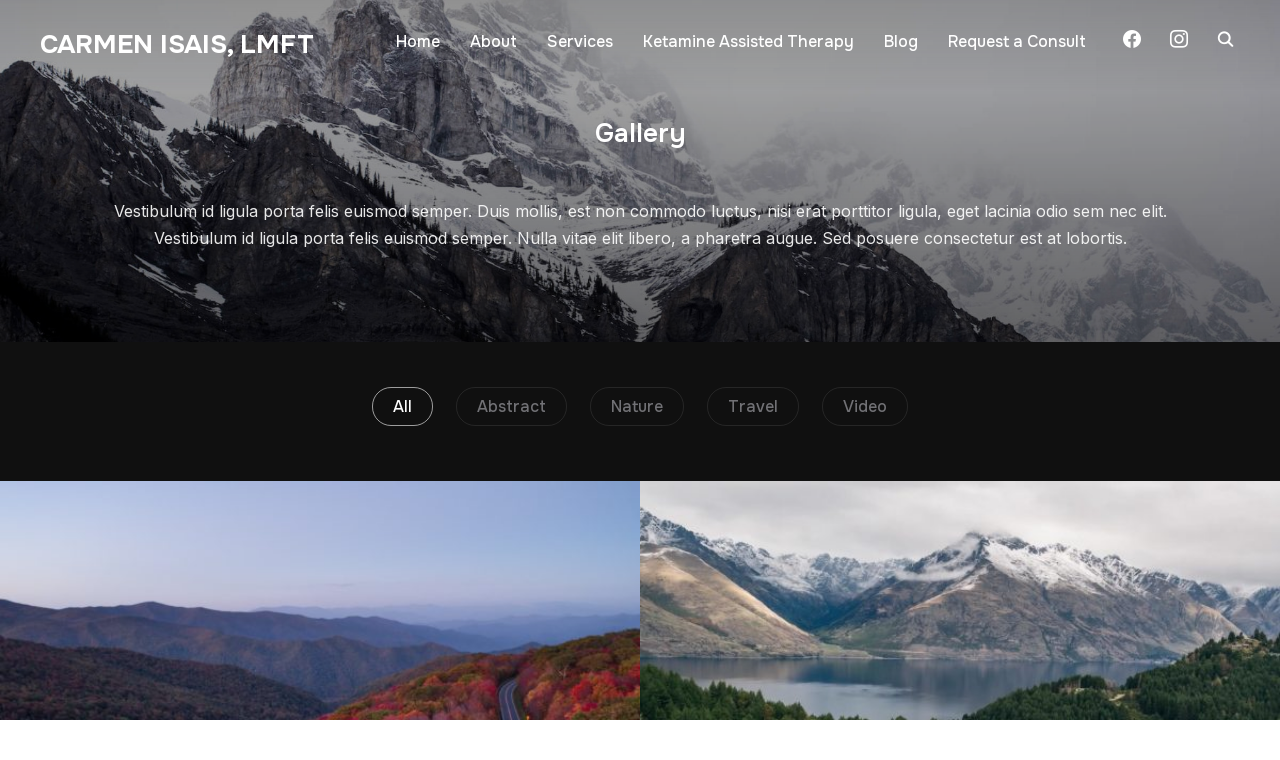

--- FILE ---
content_type: application/javascript
request_url: https://carmenisais.com/wp-content/plugins/LayerSlider/assets/static/layerslider/js/layerslider.kreaturamedia.jquery.js?ver=7.11.1
body_size: 63468
content:
/*
	* LayerSlider
	*
	* (c) 2011-2024 George Krupa, John Gera & Kreatura Media
	*
	* LayerSlider home:		https://layerslider.com/
	* Licensing:			https://layerslider.com/licensing/
*/



;!function(ie){"use strict";window._layerSliders={},window._lsData={$overflowWrapper:ie("body").length?ie("body"):ie("html"),isMobile:!!navigator.userAgent.match(/(iPhone|iPod|iPad|Android|BlackBerry|BB10|webOS|Windows Phone|IEMobile|mobi|opera mini|nexus 7)/i)||navigator.maxTouchPoints&&2<navigator.maxTouchPoints&&/Macintosh/.test(navigator.userAgent),supportOrientation:!!window.DeviceOrientationEvent,screen:{},document:{},viewport:{},scroll:{direction:"down"},resize:{},getScreenSize:function(){window._lsData.screen={width:screen.width,height:screen.height,ratio:screen.width/screen.height}},slide:{keys:{slidedelay:["data","duration"],duration:["data","duration"],timeshift:["data","timeShift"],transition2d:["data","transition2d"],transition3d:["data","transition3d"],transitionorigami:["data","transitionorigami"],customtransition2d:["data","customtransition2d"],customtransition3d:["data","customtransition3d"],transitionduration:["data","transitionDuration"],backgroundsize:["data","backgroundSize"],bgsize:["data","backgroundSize"],backgroundposition:["data","backgroundPosition"],bgposition:["data","backgroundPosition"],backgroundcolor:["data","backgroundColor"],bgcolor:["data","backgroundColor"],thumbnail:["data","thumbnail"],deeplink:["data","deeplink"],overflow:["data","overflow"],kenburnspan:["kenBurns","pan"],kenburnszoom:["kenBurns","zoom"],kenburnsrotation:["kenBurns","rotation"],kenburnsrotate:["kenBurns","rotation"],kenburnsscale:["kenBurns","scale"],filterfrom:["filter","from"],filterto:["filter","to"],parallaxtype:["parallax","type"],parallaxevent:["parallax","event"],parallaxpath:["parallax","path"],parallaxdirection:["parallax","direction"],parallaxduration:["parallax","duration"],parallaxcount:["parallax","count"],parallaxdelay:["parallax","startAt"],parallaxstartat:["parallax","startAt"],parallaxaxis:["parallax","axis"],parallaxtransformorigin:["parallax","transformOrigin"],parallaxdurationmove:["parallax","durationMove"],parallaxdurationleave:["parallax","durationLeave"],parallaxrotate:["parallax","rotation"],parallaxrotation:["parallax","rotation"],parallaxdistance:["parallax","distance"],parallaxtransformperspective:["parallax","transformPerspective"],globalhover:["data","globalhover"]}},layer:{keys:{keyframe:["is"],responsive:["is"],pinned:["is"],position:["settings"],static:["settings"],minresponsiveratio:["settings"],maxresponsiveratio:["settings"],trmask:["settings"],minfontsize:["styleSettings"],minmobilefontsize:["styleSettings"],overlay:["styleSettings"],pointerevents:["styleSettings"],smartbg:["styleSettings"],autoplay:["mediaSettings"],controls:["mediaSettings"],showinfo:["mediaSettings"],thumbnail:["poster","mediaSettings"],poster:["mediaSettings"],volume:["mediaSettings"],muted:["mediaSettings"],loopmedia:["loop","mediaSettings"],backgroundvideo:["backgroundVideo","mediaSettings"],fadein:["opacity","inLayerFromCSS"],opacityin:["opacity","inLayerFromCSS"],rotatein:["rotation","inLayerFromCSS"],rotatexin:["rotationX","inLayerFromCSS"],rotateyin:["rotationY","inLayerFromCSS"],rotationin:["rotation","inLayerFromCSS"],rotationxin:["rotationX","inLayerFromCSS"],rotationyin:["rotationY","inLayerFromCSS"],scalein:["scale","inLayerFromCSS"],scalexin:["scaleX","inLayerFromCSS"],scaleyin:["scaleY","inLayerFromCSS"],skewxin:["skewX","inLayerFromCSS"],skewyin:["skewY","inLayerFromCSS"],bgcolorin:["backgroundColor","inLayerStyleFromCSS"],colorin:["color","inLayerStyleFromCSS"],radiusin:["borderRadius","inLayerStyleShouldBeConvertedFrom"],widthin:["width","inLayerStyleShouldBeConvertedFrom"],heightin:["height","inLayerStyleShouldBeConvertedFrom"],filterin:["filter","inLayerStyleShouldBeConvertedFrom"],clipin:["clipPath","inClipFromCSS"],zindexin:["zIndex","in"],rotate:["rotation","inLayerToCSS"],rotatex:["rotationX","inLayerToCSS"],rotatey:["rotationY","inLayerToCSS"],rotation:["rotation","inLayerToCSS"],rotationx:["rotationX","inLayerToCSS"],rotationy:["rotationY","inLayerToCSS"],scale:["scale","inLayerToCSS"],scalex:["scaleX","inLayerToCSS"],scaley:["scaleY","inLayerToCSS"],skewx:["skewX","inLayerToCSS"],skewy:["skewY","inLayerToCSS"],transformoriginin:["transformOrigin","inLayerShouldBeConverted"],offsetxin:["x","inLayerShouldBeConverted"],offsetyin:["y","inLayerShouldBeConverted"],delayin:["startAt","in"],startatin:["startAt","in"],startatfirst:["startAtFirst","in"],instartat:["startAt","in"],durationin:["duration","in"],easein:["ease","in"],easingin:["ease","in"],transitionin:["enabled","in"],transformmirrorin:["mirror","in"],skipviewport:["skipViewport","settings"],textfadein:["opacity","textInNodesFrom"],textopacityin:["opacity","textInNodesFrom"],textrotatein:["rotation","textInNodesFrom"],textrotatexin:["rotationX","textInNodesFrom"],textrotateyin:["rotationY","textInNodesFrom"],textrotationin:["rotation","textInNodesFrom"],textrotationxin:["rotationX","textInNodesFrom"],textrotationyin:["rotationY","textInNodesFrom"],textscalein:["scale","textInNodesFrom"],textscalexin:["scaleX","textInNodesFrom"],textscaleyin:["scaleY","textInNodesFrom"],textskewxin:["skewX","textInNodesFrom"],textskewyin:["skewY","textInNodesFrom"],textcolorin:["color","textInNodesFrom"],textoverflowin:["overflow","textInLayerStyle"],texteasein:["ease","textInNodesTo"],texteasingin:["ease","textInNodesTo"],texttransformoriginin:["transformOrigin","textInShouldBeConverted"],textoffsetxin:["x","textInShouldBeConverted"],textoffsetyin:["y","textInShouldBeConverted"],texttypein:["type","textIn"],textshiftin:["shiftNodes","textIn"],textdelayin:["startAt","textIn"],textstartatin:["startAt","textIn"],textinstartat:["startAt","textIn"],textdurationin:["duration","textIn"],texttransitionin:["enabled","textIn"],texttransformmirrorin:["mirror","textIn"],fadeout:["opacity","outLayerToCSS"],opacityout:["opacity","outLayerToCSS"],rotateout:["rotation","outLayerToCSS"],rotatexout:["rotationX","outLayerToCSS"],rotateyout:["rotationY","outLayerToCSS"],rotationout:["rotation","outLayerToCSS"],rotationxout:["rotationX","outLayerToCSS"],rotationyout:["rotationY","outLayerToCSS"],scaleout:["scale","outLayerToCSS"],scalexout:["scaleX","outLayerToCSS"],scaleyout:["scaleY","outLayerToCSS"],skewxout:["skewX","outLayerToCSS"],skewyout:["skewY","outLayerToCSS"],bgcolorout:["backgroundColor","outLayerStyleToCSS"],colorout:["color","outLayerStyleToCSS"],radiusout:["borderRadius","outLayerStyleShouldBeConvertedTo"],widthout:["width","outLayerStyleShouldBeConvertedTo"],heightout:["height","outLayerStyleShouldBeConvertedTo"],filterout:["filter","outLayerStyleShouldBeConvertedTo"],clipout:["clipPath","outClipToCSS"],zindexout:["zIndex","out"],transformoriginout:["transformOrigin","outLayerShouldBeConverted"],offsetxout:["x","outLayerShouldBeConverted"],offsetyout:["y","outLayerShouldBeConverted"],showuntil:["showUntil","out"],startatout:["startAt","out"],outstartat:["startAt","out"],durationout:["duration","out"],easeout:["ease","out"],easingout:["ease","out"],transitionout:["enabled","out"],transformmirrorout:["mirror","out"],textfadeout:["opacity","textOutNodesTo"],textopacityout:["opacity","textOutNodesTo"],textrotateout:["rotation","textOutNodesTo"],textrotatexout:["rotationX","textOutNodesTo"],textrotateyout:["rotationY","textOutNodesTo"],textrotationout:["rotation","textOutNodesTo"],textrotationxout:["rotationX","textOutNodesTo"],textrotationyout:["rotationY","textOutNodesTo"],textscaleout:["scale","textOutNodesTo"],textscalexout:["scaleX","textOutNodesTo"],textscaleyout:["scaleY","textOutNodesTo"],textskewxout:["skewX","textOutNodesTo"],textskewyout:["skewY","textOutNodesTo"],textcolorout:["color","textOutNodesTo"],texteaseout:["ease","textOutNodesTo"],texteasingout:["ease","textOutNodesTo"],texttransformoriginout:["transformOrigin","textOutShouldBeConverted"],textoffsetxout:["x","textOutShouldBeConverted"],textoffsetyout:["y","textOutShouldBeConverted"],textoverflowout:["overflow","textOutLayerStyle"],texttypeout:["type","textOut"],textshiftout:["shiftNodes","textOut"],textdelayout:["startAt","textOut"],textstartatout:["startAt","textOut"],textoutstartat:["startAt","textOut"],textdurationout:["duration","textOut"],texttransitionout:["enabled","textOut"],texttransformmirrorout:["mirror","textOut"],loopopacity:["opacity","loopToCSS"],looprotate:["rotation","loopToCSS"],looprotatex:["rotationX","loopToCSS"],looprotatey:["rotationY","loopToCSS"],looprotation:["rotation","loopToCSS"],looprotationx:["rotationX","loopToCSS"],looprotationy:["rotationY","loopToCSS"],loopscale:["scale","loopToCSS"],loopscalex:["scaleX","loopToCSS"],loopscaley:["scaleY","loopToCSS"],loopskewx:["skewX","loopToCSS"],loopskewy:["skewY","loopToCSS"],looptransformorigin:["transformOrigin","loopLayerShouldBeConverted"],loopoffsetx:["x","loopLayerShouldBeConverted"],loopoffsety:["y","loopLayerShouldBeConverted"],loopfilter:["filter","loopLayerShouldBeConverted"],loopclip:["clipPath","loopClipToCSS"],loopdelay:["startAt","loop"],loopstartat:["startAt","loop"],loopduration:["duration","loop"],loopcount:["count","loop"],looprepeatdelay:["repeatDelay","loop"],loopyoyo:["yoyo","loop"],loopease:["ease","loop"],loopeasing:["ease","loop"],loop:["enabled","loop"],hoveropacity:["opacity","hoverToCSS"],hoverrotate:["rotation","hoverToCSS"],hoverrotatex:["rotationX","hoverToCSS"],hoverrotatey:["rotationY","hoverToCSS"],hoverrotation:["rotation","hoverToCSS"],hoverrotationx:["rotationX","hoverToCSS"],hoverrotationy:["rotationY","hoverToCSS"],hoverscale:["scale","hoverToCSS"],hoverscalex:["scaleX","hoverToCSS"],hoverscaley:["scaleY","hoverToCSS"],hoverskewx:["skewX","hoverToCSS"],hoverskewy:["skewY","hoverToCSS"],hoverbgcolor:["backgroundColor","hoverToCSS"],hovercolor:["color","hoverToCSS"],hoverease:["easeIn","hover"],hovereasing:["easeIn","hover"],hovereasein:["easeIn","hover"],hovereasingin:["easeIn","hover"],hovereaseout:["easeOut","hover"],hovereasingout:["easeOut","hover"],hoverduration:["durationIn","hover"],hoverdurationin:["durationIn","hover"],hoverdurationout:["durationOut","hover"],hoveralwaysontop:["alwaysOnTop","hover"],hoveroffsetx:["x","hoverShouldBeConverted"],hoveroffsety:["y","hoverShouldBeConverted"],hoverfilter:["filter","hoverShouldBeConverted"],hoverborderradius:["borderRadius","hoverShouldBeConverted"],hoverradius:["borderRadius","hoverShouldBeConverted"],hovertransformorigin:["transformOrigin","hoverShouldBeConverted"],hover:["enabled","hover"],kenburnspan:["pan","kenBurns"],kenburnszoom:["zoom","kenBurns"],kenburnsrotation:["rotation","kenBurns"],kenburnsrotate:["rotation","kenBurns"],kenburnsscale:["scale","kenBurns"],parallaxlevel:["level","parallax"],parallaxtype:["type","parallax"],parallaxevent:["event","parallax"],parallaxpath:["path","parallax"],parallaxdirection:["direction","parallax"],parallaxduration:["duration","parallax"],parallaxcount:["count","parallax"],parallaxdelay:["startAt","parallax"],parallaxstartat:["startAt","parallax"],parallaxaxis:["axis","parallax"],parallaxtransformorigin:["transformOrigin","parallax"],parallaxdurationmove:["durationMove","parallax"],parallaxdurationleave:["durationLeave","parallax"],parallaxrotate:["rotation","parallax"],parallaxrotation:["rotation","parallax"],parallaxreset:["reset","parallax"],parallaxdistance:["distance","parallax"],parallax:["enabled","parallax"],scroll:["enabled","scroll"],scrollduration:["duration","scroll"],scrolldurationrev:["durationRev","scroll"],scrollease:["ease","scroll"],scrolleaserev:["easeRev","scroll"],scrollcenter:["center","scroll"],scrollopacity:["opacity","scroll"],scrollopacitymin:["opacitymin","scroll"],scrollopacitymax:["opacitymax","scroll"],scrollopacityyoyo:["opacityyoyo","scroll"],scrollopacityinvert:["opacityinvert","scroll"],scrollrotate:["rotation","scroll"],scrollrotatemin:["rotationmin","scroll"],scrollrotatemax:["rotationmax","scroll"],scrollrotateyoyo:["rotationyoyo","scroll"],scrollrotatex:["rotationX","scroll"],scrollrotatexmin:["rotationXmin","scroll"],scrollrotatexmax:["rotationXmax","scroll"],scrollrotatexyoyo:["rotationXyoyo","scroll"],scrollrotatey:["rotationY","scroll"],scrollrotateymin:["rotationYmin","scroll"],scrollrotateymax:["rotationYmax","scroll"],scrollrotateyyoyo:["rotationYyoyo","scroll"],scrollrotation:["rotation","scroll"],scrollrotationmin:["rotationmin","scroll"],scrollrotationmax:["rotationmax","scroll"],scrollrotationyoyo:["rotationyoyo","scroll"],scrollrotationx:["rotationX","scroll"],scrollrotationxmin:["rotationXmin","scroll"],scrollrotationxmax:["rotationXmax","scroll"],scrollrotationxyoyo:["rotationXyoyo","scroll"],scrollrotationy:["rotationY","scroll"],scrollrotationymin:["rotationYmin","scroll"],scrollrotationymax:["rotationYmax","scroll"],scrollrotationyyoyo:["rotationYyoyo","scroll"],scrollscalex:["scaleX","scroll"],scrollscalexmin:["scaleXmin","scroll"],scrollscalexmax:["scaleXmax","scroll"],scrollscalexyoyo:["scaleXyoyo","scroll"],scrollscaley:["scaleY","scroll"],scrollscaleymin:["scaleYmin","scroll"],scrollscaleymax:["scaleYmax","scroll"],scrollscaleyyoyo:["scaleYyoyo","scroll"],scrollskewx:["skewX","scroll"],scrollskewxmin:["skewXmin","scroll"],scrollskewxmax:["skewXmax","scroll"],scrollskewxyoyo:["skewXyoyo","scroll"],scrollskewy:["skewY","scroll"],scrollskewymin:["skewYmin","scroll"],scrollskewymax:["skewYmax","scroll"],scrollskewyyoyo:["skewYyoyo","scroll"],scrolloffsetx:["x","scroll"],scrolloffsetxmin:["xmin","scroll"],scrolloffsetxmax:["xmax","scroll"],scrolloffsetxyoyo:["xyoyo","scroll"],scrolloffsetxresponsive:["xresponsive","scroll"],scrolloffsety:["y","scroll"],scrolloffsetymin:["ymin","scroll"],scrolloffsetymax:["ymax","scroll"],scrolloffsetyyoyo:["yyoyo","scroll"],scrolloffsetyresponsive:["yresponsive","scroll"],scrolltransformorigin:["transformOrigin","scrollShouldBeConverted"],scrolltransformoriginalt:["transformOriginAlt","scrollShouldBeConverted"],scrollgetposition:["getPosition","scroll"],transformperspective:["layer","transformPerspective"],transformperspectivein:["layer","transformPerspective"],transformperspectiveout:["layer","transformPerspective"],texttransformperspective:["text","transformPerspective"],texttransformperspectivein:["text","transformPerspective"],texttransformperspectiveout:["text","transformPerspective"],looptransformperspective:["loop","transformPerspective"],hovertransformperspective:["hover","transformPerspective"],parallaxtransformperspective:["parallax","transformPerspective"],scrolltransformperspective:["scroll","transformPerspective"]}}},ie(window).on("resize.lsGlobal",function(){window._lsData.documentIsAccessible&&(window._lsData.document={width:document.body.scrollWidth,height:document.body.scrollHeight},window._lsData.viewport={lastWidth:window._lsData.viewport.width||0,lastHeight:window._lsData.viewport.height||0,width:ie(window).width(),height:ie(window).height()},ie(window).trigger("scroll.lsGlobal"),window._lsData.resize.timeout&&clearTimeout(window._lsData.resize.timeout),window._lsData.resize.once?window._lsData.resize.once=!1:window._lsData.resize.timeout=setTimeout(function(){window._lsData.resize.once=!0,ie(window).trigger("resize.lsGlobal")},100))}),ie(window).on("scroll.lsGlobal",function(){window._lsData.documentIsAccessible&&(window._lsData.scroll.left=window.pageXOffset,window._lsData.scroll.top=window.pageYOffset,window._lsData.scroll.leftMax=window._lsData.document.width-window._lsData.viewport.width,window._lsData.scroll.topMax=window._lsData.document.height-window._lsData.viewport.height)}),ie(document).on("wheel.lsGlobal ",function(e){0!==Math.abs(e.originalEvent.deltaY)&&(window._lsData.scroll.direction=e.originalEvent.deltaY<0?"up":"down")}),ie(document).on("touchstart.lsGlobal ",function(e){window._lsData.ts=e.originalEvent.touches[0].clientY}),ie(document).on("touchend.lsGlobal ",function(e){e=e.originalEvent.changedTouches[0].clientY;window._lsData.ts>e+5?window._lsData.scroll.direction="down":window._lsData.ts<e-5&&(window._lsData.scroll.direction="up")}),ie.fn.layerSlider=function(i,s,a,r){window._lsData.documentIsAccessible=!0,i=i||{};var t,e="1.8.0",o=ie.fn.jquery;if(window._layerSlider.checkVersions(e,o,e))return(typeof i).match("object|undefined")?this.each(function(e){t="LS"+Math.random().toString(36).substr(2,9),ie(this).data("lsSliderUID")||(window._layerSliders[t]=new n(this,ie(this),i,t))}):"data"===i?window._layerSliders[this.data("lsSliderUID")]:"eventData"===i?window._layerSliders[this.data("lsSliderUID")].api.eventData():"defaultInitOptions"===i?window._layerSliders[this.data("lsSliderUID")].defaults.init.options||!1:"userInitOptions"===i?window._layerSliders[this.data("lsSliderUID")].userInitOptions||!1:"sliderInitOptions"===i?window._layerSliders[this.data("lsSliderUID")].o||!1:"originalMarkup"===i?window._layerSliders[this.data("lsSliderUID")].originalMarkup||!1:this.each(function(e){var t=window._layerSliders[ie(this).data("lsSliderUID")];t&&t.api.methods(i,s,a,r),t=null});window._layerSlider.showNotice(this,"oldjquery",o,e)};var n=function(L,$,i,B){$.data("lsSliderUID",B).attr("data-layerslider-uid",B);var J=this,ee=J.gsap=window._layerSlider.GSAP||window,M=ie(window),te=window._lsData;J.defaults={init:{staggerSplitChar:"|",rangeSplitChar:"..",randomSplitChar:"|",openingBracket:"[",closingBracket:"]",dataKey:"_LS",controls:["#playmedia","#pausemedia","#unmute","#unmutemedia","#start","#stop","#prev","#next","#replay","#reverse","#reverse-replay","#reversereplay"],options:{silentMode:!1,getData:!1,destroyAfter:!0,type:"responsive",fullSizeMode:"normal",fitScreenWidth:!0,calculateOffsetFrom:!1,preventSliderClip:!0,allowFullscreen:!1,performanceMode:!0,performanceModeThreshold:"20sh",responsiveUnder:-1,layersContainerWidth:-1,layersContainerHeight:-1,maxRatio:-1,insertMethod:"prependTo",insertSelector:null,clipSlideTransition:!1,slideBGSize:"cover",slideBGPosition:"50% 50%",preferBlendMode:!1,scene:!1,sceneHeight:2,sceneSpeed:100,sceneDuration:null,smoothScrollDuration:1e3,stickTo:"center",autoStart:!0,startInViewport:!0,playByScroll:!1,playByScrollSpeed:1,playByScrollStart:!1,playByScrollSkipSlideBreaks:!1,pauseOnHover:!1,pauseLayers:!1,firstSlide:1,sliderFadeInDuration:0,animateFirstSlide:!1,firstSlideDuration:!1,firstSlideTimeShift:!1,cycles:-1,forceCycles:!0,twoWaySlideshow:!1,shuffleSlideshow:!1,forceLayersOutDuration:750,slideDuration:!1,slideDurationWithoutLayers:3e3,slideTransitionDuration:!1,slideTimeShift:0,skin:"v6",skinsPath:"/layerslider/skins/",globalBGColor:"transparent",globalBGImage:!1,globalBGRepeat:"no-repeat",globalBGAttachment:"scroll",globalBGSize:"auto",globalBGPosition:"50% 50%",marginTop:!1,marginBottom:!1,navPrevNext:!0,navStartStop:!0,navButtons:!0,keybNav:!0,touchNav:!0,hoverPrevNext:!0,hoverBottomNav:!1,showBarTimer:!1,showCircleTimer:!0,showSlideBarTimer:!1,thumbnailNavigation:"hover",tnFillMode:"contain",tnContainerWidth:"60%",tnWidth:100,tnHeight:60,tnActiveOpacity:35,tnInactiveOpacity:100,scrollModifier:0,autoPlayVideos:!0,autoPauseSlideshow:"auto",youtubePreview:"maxresdefault.jpg",rememberUnmuteState:!0,parallaxCenterDegree:40,parallaxSensitivity:10,parallaxCenterLayers:"center",parallaxScrollReverse:!1,scrollCenterLayers:"center",yourLogo:!1,yourLogoStyle:"left: -10px; top: -10px;",yourLogoLink:!1,yourLogoTarget:"_self",optimizeForMobile:!0,hideOnMobile:!1,hideUnder:-1,hideOver:-1,slideOnSwipe:!0,allowRestartOnResize:!1,fixFloatedContainers:!1,useSrcset:!0,hashChange:!1,refreshWaypoint:!0,staticImage:""}},slider:{errorText:"LayerSlider (UID: "+B+") error:"},slide:{keys:window._lsData.slide.keys,options:{$link:!1,index:-1,data:{duration:-1,timeShift:0,calculatedTimeShift:0},parallax:{},kenBurns:{scale:1.2},filter:{}},registerPluginDefaults:function(e,t,i){J.defaults.slide.options.plugins||(J.defaults.slide.options.plugins={}),J.defaults.slide.options.plugins[e]=t}},layer:{keys:window._lsData.layer.keys,splitTypeKeys:["chars_asc","chars_desc","chars_rand","chars_center","chars_edge","words_asc","words_desc","words_rand","words_center","words_edge","lines_asc","lines_desc","lines_rand","lines_center","lines_edge"],timelineHierarchy:{slidestart:[0],transitioninstart:[1],transitioninend:[2],textinstart:[3,[1,2,6,7,8]],textinend:[4],allinend:[5],loopstart:[6,[1,2,3,4,5]],loopend:[7],autoparallaxstart:[6.5,[0,1,2,3,4,5,6,7]],autoparallaxend:[7.5],transitioninandloopend:[8],textinandloopend:[9],allinandloopend:[10],textoutstart:[11,[2,3,4,5,6,7,8,9,10]],textoutend:[12],textoutandloopend:[13],transitionoutstart:[14,[2,3,4,5,6,7,8,9,10,11,12,13]],transitionoutend:[15],alloutend:[16],alloutandloopend:[17]},properties:{filter:function(){return{blur:0,brightness:100,contrast:100,grayscale:0,"hue-rotate":0,invert:0,saturate:100,sepia:0}}},options:function(e,t){t={is:{slideBackground:!!e.is("img.ls-bg"),backgroundVideo:!!e.is(".ls-bg-video"),imageLayer:!!e.is("img.ls-layer"),layerGroup:!!e.is(".ls-layer-group"),insideLayerGroup:!!e.data("$layerGroup"),mediaLayer:!1,textLayer:!1,responsive:!0,onSlide:t},should:{},elements:{},settings:{position:"relative",slideIn:t,slideOut:t},styleSettings:{minfontsize:0,minmobilefontsize:0},mediaSettings:{backgroundVideo:!1},timeline:{slidestart:0,transitioninstart:0,transitioninend:0,textinstart:0,textinend:0,allinend:function(e){return Math.max(this.transitioninend,this.textinend)},loopstart:0,loopend:0,transitioninandloopend:function(e){return 0===this.loopend&&e.loop.enabled&&("number"==typeof e.loop.startAt||-1!==e.loop.startAt.indexOf("textinstart")&&-1!==e.loop.startAt.indexOf("textinend")&&-1!==e.loop.startAt.indexOf("allinend"))?(this.loopstart=J.transitions.layers.timeline.getTiming(e,e.loop.startAt,"loopstart"),this.loopend=-1!==e.loop.count&&e.timeline.loopstart+(e.loop.repeat+1)*e.loop.duration+e.loop.repeat*e.loop.repeatDelay):J.debugMode&&J.debug.add("warn","layerTransition.infinite",e.self[0].tagName+"."+e.self.attr("class")+" [ "+e.self.html().substr(0,30)+"... ]"),Math.max(this.transitioninend,this.loopend)},textinandloopend:function(e){return Math.max(this.textinend,this.loopend)},allinandloopend:function(e){return Math.max(this.allinend(),this.loopend)},textoutstart:0,textoutend:0,textoutandloopend:function(e){return Math.max(this.textoutend,this.loopend)},transitionoutstart:function(e){return Math.max(this.allinandloopend(),this.textoutend)},transitionoutend:0,alloutend:function(e){return Math.max(this.transitionoutend,this.textoutend,this.allinend())},alloutandloopend:function(e){return Math.max(this.transitionoutend,this.textoutandloopend(),this.allinend())},staticfrom:!1,staticto:!1},transitionProperties:{in:{enabled:!0,layerFrom:{autoCSS:!1,immediateRender:!1,css:{opacity:0}},layerTo:{autoCSS:!1,onStart:function(){J.transitions.layers.in.onStart(e)},onComplete:function(){J.transitions.layers.in.onComplete(e)},css:{display:"block",opacity:1,rotation:0,rotationX:0,rotationY:0,scaleX:1,scaleY:1,skewX:0,skewY:0,x:0,y:0}},layerStyleFrom:{autoCSS:!1,immediateRender:!1,css:{}},layerStyleTo:{autoCSS:!1,css:{}},clipFrom:{autoCSS:!1,immediateRender:!1,css:{}},layerShouldBeConverted:{transformOrigin:"50% 50% 0",x:0,y:0},layerStyleShouldBeConvertedFrom:{},layerStyleShouldBeConvertedTo:{},startAt:0,duration:1,ease:"easeInOutQuint"},textIn:{enabled:null,nodesFrom:{cycle:{},random:{},opacity:0},nodesTo:{ease:"easeInOutQuint",css:{opacity:1,rotation:0,rotationX:0,rotationY:0,scaleX:1,scaleY:1,skewX:0,skewY:0,x:0,y:0}},shouldBeConverted:{cycle:{},random:{},transformOrigin:"50% 50% 0",x:0,y:0},layerStyle:{},split:"",shiftNodes:.05,startAt:"transitioninend",duration:1},out:{enabled:!0,layerFrom:{autoCSS:!1,immediateRender:!1,css:{}},layerTo:{autoCSS:!1,onStart:function(){J.transitions.layers.out.onStart(e)},onComplete:function(){J.transitions.layers.out.onComplete(e)},css:{opacity:0,rotation:0,rotationX:0,rotationY:0,scaleX:1,scaleY:1,skewX:0,skewY:0}},layerStyleFrom:{autoCSS:!1,immediateRender:!1,css:{}},layerStyleTo:{autoCSS:!1,css:{}},clipTo:{autoCSS:!1,css:{}},layerShouldBeConverted:{x:0,y:0},layerStyleShouldBeConvertedFrom:{},layerStyleShouldBeConvertedTo:{},startAt:"slidechangeonly",duration:1,ease:"easeInOutQuint"},textOut:{enabled:null,nodesFrom:{immediateRender:!1,cycle:{},opacity:1},nodesTo:{ease:"easeInOutQuint",immediateRender:!1,cycle:{},random:{},opacity:0},layerStyle:{},shouldBeConverted:{cycle:{},random:{},x:0,y:0},split:"",startAt:"allinandloopend",shiftNodes:.05,duration:1},loop:{enabled:null,from:{autoCSS:!1,immediateRender:!1,css:{}},to:{autoCSS:!1,css:{}},clipTo:{autoCSS:!1,immediateRender:!1,css:{}},layerShouldBeConverted:{transformOrigin:"50% 50% 0",x:0,y:0},ease:"linear",startAt:"allinend",repeatDelay:0,duration:1,count:0,yoyo:!1},hover:{enabled:null,from:{autoCSS:!1,immediateRender:!1,css:{}},to:{autoCSS:!1,css:{}},shouldBeConverted:{transformOrigin:"50% 50% 0"},alwaysOnTop:!0,easeIn:"easeOutQuart",durationIn:.5},parallax:{enabled:null},scroll:{enabled:null,shouldBeConverted:{transformOrigin:"50% 50% 0"},xresponsive:!0,yresponsive:!0},kenBurns:{scale:1.2},clip:{enabled:!1,default:{autoCSS:!1,immediateRender:!1,css:{clipPath:"polygon(0% 0%,100% 0%,100% 100%,0% 100%)"}},style:{autoCSS:!1,immediateRender:!1,css:{clipPath:"polygon(0% 0%,100% 0%,100% 100%,0% 100%)"}},none:{autoCSS:!1,immediateRender:!1,css:{clipPath:"polygon(-9999% -9999%,9999% -9999%,9999% 9999%,-9999% 9999%)"}}},filter:{values:{style:{},in:{},out:{},loop:{},hover:{},afterIn:{},afterLoop:{},bgFrom:{},bgTo:{}},transitions:{bg:null,in:null,out:null,loop:null,hover:null}},init:{wrapper:{autoCSS:!1,immediateRender:!1,css:{display:"block"}}},transformPerspective:{layer:500,text:500,loop:500,hover:500},reset:{wrapperOnTimelineEnd:{autoCSS:!1,css:{opacity:1,display:"none"}},wrapperOnSlideChange:{autoCSS:!1,css:{x:0,y:0,rotation:0,rotationX:0,rotationY:0,scaleX:1,scaleY:1,skewX:0,skewY:0,opacity:1,display:"none"}},loopWrapperOnSlideChange:{autoCSS:!1,css:{x:0,y:0,rotation:0,rotationX:0,rotationY:0,scaleX:1,scaleY:1,skewX:0,skewY:0,opacity:1}}}}};return{is:t.is,should:t.should,elements:t.elements,settings:t.settings,styleSettings:t.styleSettings,mediaSettings:t.mediaSettings,mediaProperties:t.mediaProperties,timeline:t.timeline,in:t.transitionProperties.in,inLayerFrom:t.transitionProperties.in.layerFrom,inLayerFromCSS:t.transitionProperties.in.layerFrom.css,inLayerStyleFrom:t.transitionProperties.in.layerStyleFrom,inLayerStyleFromCSS:t.transitionProperties.in.layerStyleFrom.css,inClipFrom:t.transitionProperties.in.clipFrom,inClipFromCSS:t.transitionProperties.in.clipFrom.css,inLayerTo:t.transitionProperties.in.layerTo,inLayerToCSS:t.transitionProperties.in.layerTo.css,inLayerStyleTo:t.transitionProperties.in.layerStyleTo,inLayerStyleToCSS:t.transitionProperties.in.layerStyleTo.css,inClipTo:t.transitionProperties.clip.style,inClipToCSS:t.transitionProperties.clip.style.css,inLayerShouldBeConverted:t.transitionProperties.in.layerShouldBeConverted,inLayerStyleShouldBeConvertedFrom:t.transitionProperties.in.layerStyleShouldBeConvertedFrom,inLayerStyleShouldBeConvertedTo:t.transitionProperties.in.layerStyleShouldBeConvertedTo,textIn:t.transitionProperties.textIn,textInLayerStyle:t.transitionProperties.textIn.layerStyle,textInNodesFrom:t.transitionProperties.textIn.nodesFrom,textInNodesTo:t.transitionProperties.textIn.nodesTo,textInNodesToCSS:t.transitionProperties.textIn.nodesTo.css,textInShouldBeConverted:t.transitionProperties.textIn.shouldBeConverted,out:t.transitionProperties.out,outLayerFrom:t.transitionProperties.out.layerFrom,outLayerFromCSS:t.transitionProperties.out.layerFrom.css,outLayerStyleFrom:t.transitionProperties.out.layerStyleFrom,outLayerStyleFromCSS:t.transitionProperties.out.layerStyleFrom.css,outClipFrom:t.transitionProperties.clip.style,outClipFromCSS:t.transitionProperties.clip.style.css,outLayerTo:t.transitionProperties.out.layerTo,outLayerToCSS:t.transitionProperties.out.layerTo.css,outLayerStyleTo:t.transitionProperties.out.layerStyleTo,outLayerStyleToCSS:t.transitionProperties.out.layerStyleTo.css,outClipTo:t.transitionProperties.out.clipTo,outClipToCSS:t.transitionProperties.out.clipTo.css,outLayerShouldBeConverted:t.transitionProperties.out.layerShouldBeConverted,outLayerStyleShouldBeConvertedFrom:t.transitionProperties.out.layerStyleShouldBeConvertedFrom,outLayerStyleShouldBeConvertedTo:t.transitionProperties.out.layerStyleShouldBeConvertedTo,textOut:t.transitionProperties.textOut,textOutLayerStyle:t.transitionProperties.textOut.layerStyle,textOutNodesFrom:t.transitionProperties.textOut.nodesFrom,textOutNodesTo:t.transitionProperties.textOut.nodesTo,textOutShouldBeConverted:t.transitionProperties.textOut.shouldBeConverted,loop:t.transitionProperties.loop,loopFrom:t.transitionProperties.loop.from,loopFromCSS:t.transitionProperties.loop.from.css,loopClipFrom:t.transitionProperties.clip.style,loopClipFromCSS:t.transitionProperties.clip.style.css,loopTo:t.transitionProperties.loop.to,loopToCSS:t.transitionProperties.loop.to.css,loopClipTo:t.transitionProperties.loop.clipTo,loopClipToCSS:t.transitionProperties.loop.clipTo.css,loopLayerShouldBeConverted:t.transitionProperties.loop.layerShouldBeConverted,hover:t.transitionProperties.hover,hoverFrom:t.transitionProperties.hover.from,hoverFromCSS:t.transitionProperties.hover.from.css,hoverTo:t.transitionProperties.hover.to,hoverToCSS:t.transitionProperties.hover.to.css,hoverShouldBeConverted:t.transitionProperties.hover.shouldBeConverted,parallax:t.transitionProperties.parallax,scroll:t.transitionProperties.scroll,scrollShouldBeConverted:t.transitionProperties.scroll.shouldBeConverted,kenBurns:t.transitionProperties.kenBurns,clip:t.transitionProperties.clip,filter:t.transitionProperties.filter,transformPerspective:t.transitionProperties.transformPerspective,init:t.transitionProperties.init,reset:t.transitionProperties.reset}}}},J.slides={count:0,first:{},last:{},prev:{},current:{},next:{},init:function(){if(!document.body.contains(L))return!1;for(var e=$.find("> .ls-layer, > .ls-slide"),t=0,i=J.defaults.slide.keys,s=0,a=e.length;s<a;s++){var r=ie(e[s]),o=r[0].style,n=ie.extend(!0,{},J.defaults.slide.options),l=!1;if(J.slides.count++,r.removeClass("ls-layer").addClass("ls-slide").css({width:J.slider.initial.originalWidth,height:J.slider.initial.originalHeight}).appendTo(J.slider.$hiddenWrapper),r.data("ls"))for(var d=r.data("ls").split(";"),c=0;c<d.length;c++){var p,u,h=d[c].split(":");h[0]=ie.trim(h[0].toLowerCase()),h[1]=ie.trim(h[1]),-1==["thumbnail"].indexOf(h[0])&&(h[1]=h[1].toLowerCase()),""!==h[0]&&(void 0!==i[h[0]]?(p=void 0===i[h[0]][1]?h[0]:i[h[0]][1],u=J.functions.convert.properties(h[1]),-1===p.toLowerCase().indexOf("duration")&&-1===p.toLowerCase().indexOf("delay")&&"timeShift"!=p||(u/=1e3),n[i[h[0]][0]]||(n[i[h[0]][0]]={}),n[i[h[0]][0]][p]=u):n.data[h[0]]=h[1])}if(n.plugins&&!ie.isEmptyObject(n.plugins))for(var m in n.plugins)if(r.data("ls-plugin-"+m)){var f,g=r.data("ls-plugin-"+m).toLowerCase().split(";"),y={};for(f in n.plugins[m])y[f.toLowerCase()]=f;for(var v=0;v<g.length;v++){var S,w=g[v].split(":");w[0]=ie.trim(w[0]),""!==w[0]&&(S=J.functions.convert.properties(ie.trim(w[1])),-1===w[0].indexOf("duration")&&-1===w[0].indexOf("delay")||(S/=1e3),y[w[0]]?n.plugins[m][y[w[0]]]=S:n.plugins[m][w[0]]=S)}}else delete n.plugins[m];r.children("a.ls-link").length&&(n.data.$link=r.children("a.ls-link").first().css({zIndex:5}).attr("data-ls-slide-link",t+1).appendTo(J.slider.$layersWrapper),J.layers.set.smartLinks(n.data.$link)),n.data.$backgroundVideo=r.children('[data-ls*="backgroundvideo"]').first(),n.data.$backgroundVideo.find("iframe, video, audio").length||(n.data.$backgroundVideo=ie()),n.data.$backgroundVideo.length&&(null!==n.data.$backgroundVideo.attr("data-ls").split("backgroundvideo")[1].split(";")[0].match(/(true|enabled|on|1)/i)?(n.data.$backgroundVideo.addClass("ls-bg-video").css({width:"auto",height:"auto"}).children("video, audio, iframe").css({width:"100%",height:"100%"}),n.data.$backgroundVideo.append(ie('<div class="ls-bg-video-overlay"></div>'))):n.data.$backgroundVideo=!1);for(var b=r.find("picture"),v=0,x=b.length;v<x;v++)J.layers.set.pictureElement(ie(b[v]));r.find("> .ls-bg").length&&(n.data.$background=r.find("> .ls-bg").first()),n.data.thumbnail||(r.find("> .ls-tn").length?l=r.find("> .ls-tn").first():r.find("> .ls-bg").length&&(l=r.find("> .ls-bg").first()),l?(n.data.thumbnail=J.functions.getURL(l),n.data.tnAlt=J.functions.getALT(l)):n.data.thumbnail=J.o.skinsPath+J.o.skin+"/nothumb.png"),(n.data.customtransition2d||n.data.customtransition3d)&&"undefined"==typeof layerSliderCustomTransitions&&(delete n.data.customtransition2d,delete n.data.customtransition3d,J.debugMode&&J.debug.add("warn","sliderInit.customTransitions",t+1)),"visible"===o.overflow&&(n.data.overflow="visible"),n.data.backgroundColor?n.data.$background||n.data.$backgroundVideo&&n.data.$backgroundVideo.length||(n.data.$background=ie("<img>").addClass("ls-bg").attr("src","[data-uri]").appendTo(r)):n.data.backgroundColor=""===r[0].style.backgroundColor?"transparent":r[0].style.backgroundColor,J.slides[++t]={},J.slides[t].data=ie.extend(!0,{},J.defaults.slide.options.data,n.data),J.slides[t].parallax=n.parallax,J.slides[t].scroll=n.scroll,J.slides[t].kenBurns=n.kenBurns,J.slides[t].filter=n.filter,J.slides[t].index=t,J.slides[t].$layers=ie(),J.slides[t].plugins=n.plugins,J.slider.thumbnails.push(n.data.thumbnail),J.layers.init(r,t)}J.debugMode&&J.debug.groupEnd("sliderInit.style")},set:{slideIndexes:function(){var e=J.slides;e.prev.index=e.current.index,e.current.index=e.next.index,e.next.index=J.slideshow.get.slideInSequence(J.slideshow.direction),e.set.slidesData(),J.slider.set.attributes()},nextSlideIndex:function(e){var t=J.slides;t.next.index=e,t.set.slidesData()},slidesData:function(){var e=J.slides;e.prev=-1!==e.prev.index?ie.extend(!0,{},e[e.prev.index]):{},e.current=-1!==e.current.index?ie.extend(!0,{},e[e.current.index]):{},e.next=-1!==e.next.index?ie.extend(!0,{},e[e.next.index]):{}},firstSlide:function(){var e,t=J.slides;t.first.index="random"===J.o.firstSlide?J.o.firstSlide:Math.max(J.functions.convert.properties(J.o.firstSlide,!0),1),J.o.shuffleSlideshow&&2<J.slides.count?J.o.twoWaySlideshow=!1:J.o.shuffleSlideshow=!1,t.first.index="random"==t.first.index?Math.floor(Math.random()*J.slides.count+1):t.first.index,!document.location.hash||(e=J.slides.deeplink(document.location.hash,!0))&&(J.slides.first.index=e),t.first.index=t.first.index<1||t.first.index>J.slides.count?1:t.first.index,J.o.shuffleSlideshow&&"random"!=J.o.firstSlide&&(t.first.index=J.o.firstSlide),t[t.first.index]&&t[t.first.index].data&&(t.first.data=ie.extend(!0,{},t[t.first.index].data)),J.o.playByScroll&&J.slideshow.set.normalizedSequence(),J.debugMode&&J.debug.options.firstSlide&&(t.first.index=J.debug.options.firstSlide)},actions:function(e,t){}},get:{deeplink:function(e){return e&&J.slides[e]&&J.slides[e].data&&J.slides[e].data.deeplink?J.slides[e].data.deeplink:null}},deeplink:function(e,t){for(var i=!1,s=1;s<J.slides.count+1;s++)if(J.slides[s].data.deeplink==e.substring(1)){if(i=s,t)return i;J.slideshow.changeTo(i,!0,!0)}if(!i&&t)return!1},slide:[]},J.layers={$all:ie(),getStyle:function(e,t){return-1!=e.indexOf("em")?e:(-1!=e.indexOf("%")?parseFloat(e)*t:parseFloat(e)||0).toString()},toNum:function(e,t){return t=parseFloat(t),-1!=e.indexOf("em")?parseFloat(e)*t:parseFloat(e)},init:function(e,t){if(!document.body.contains(L))return!1;for(var i,s=e.find(".ls-bg, .ls-l, .ls-layer, .ls-lg, .ls-layer-group"),a=0,r=s.length;a<r;a++){var o=ie(s[a]),n=o[0],l=o.children();if(o.data("slideIndex",t),o.hasClass("ls-l"))o.removeClass("ls-l").addClass("ls-layer");else if(o.hasClass("ls-lg"))o.removeClass("ls-lg").addClass("ls-layer-group");else if(!o.is(".ls-bg, .ls-layer, .ls-layer-group")){o.remove();continue}o.is("a")&&1===l.length&&((n=(o=o.children().first())[0]).setAttribute("data-ls",n.parentNode.getAttribute("data-ls")),n.parentNode.removeAttribute("data-ls"),o.parent().removeClass("ls-layer"),o.addClass("ls-layer")),o.is(".ls-layer-group")&&o.children().data("$layerGroup",o),o.data(J.defaults.init.dataKey,new J.defaults.layer.options(o,t)),-1!==o.attr("class").indexOf("ls-linkto-")&&this.set.linkTo(o),o.parent().is("a")?(o.parent().data("slideIndex")&&o.data("slideIndex",o.parent().data("slideIndex")),i=o.parent(),this.set.smartLinks(i)):i=o,i.attr("data-ls-actions")&&this.set.actions(i,JSON.parse(i.attr("data-ls-actions"))||{}),J.slides[t].$layers=J.slides[t].$layers.add(i)}},set:{mirrorTransitions:function(e){return e=e.split(" ")},pictureElement:function(e){var t=e.find("source").last().attr("srcset").split(" ")[0]||"[data-uri]",i=e.find("img"),s=i.length?i:ie("<img>").attr("src",t),a=s[0],r=(e.attr("ls-data")||s.attr("ls-data"),e.attr("style")||!1),i=a.currentSrc||a.src,o=i.split(".").pop(),t=(i.indexOf("webp"),s.attr("data-src")?"data-":""),a="";e.hasClass("ls-bg")?a="ls-bg":e.hasClass("ls-tn")?a="ls-tn":(e.hasClass("ls-l")||e.hasClass("ls-layer"))&&(a="ls-layer");for(var n,l,d,c=e.find("source"),p=0;p<c.length&&(n=c[p],l=(n=ie(n)).attr("srcset"),d=n.attr("sizes"),l.split(" ")[0].split(".").pop()!=o);p++);s.removeAttr("width height sizes src srcset data-src data-srcset loading"),s.addClass(a).attr(t+"src",i).attr(t+"srcset",l).attr("sizes",d),r&&s.attr("style",r),s.insertAfter(e),e.remove()},actions:function(s,e){e.length;ie.each(e,function(e,t){var i=ie.extend(!0,{},t),t=i.trigger;s.on(t,function(e){setTimeout(function(e){J.actions.do(e)},i.delay||0,i)})})},smartLinks:function(e){var s=e.attr("href"),t=e.attr("target"),i="";if(t&&-1!==t.indexOf("ls-scroll")){switch(s){case"pagetop":i="Scroll to page top";break;case"pagebottom":i="Scroll to page bottom";break;case"slidertop":i="Scroll to the top of the slider";break;case"":case"sliderbottom":i="Scroll to the bottom of the slider";break;default:i="Scroll to a specified location on the page"}J.layers.set.ariaLabel(e,i),e.on("click."+B,function(e){e.preventDefault();var t,i=document.body.scrollHeight-te.viewport.height;if(s)switch(s){case"pagetop":t=0;break;case"pagebottom":t=i;break;case"slidertop":t=J.slider.offset.top;break;case"":case"sliderbottom":t=J.slider.offset.top+J.slider.height;break;default:t=ie(s).filter(":visible").last().length?ie(s).filter(":visible").last().offset().top:J.slider.offset.top+J.slider.height}t+=J.o.scrollModifier,t=Math.min(t,i),t=Math.max(0,t),ee.TweenMax.to("html, body",1,{scrollTop:t,ease:ee.Quint.easeInOut})})}if(-1!==J.defaults.init.controls.indexOf(s.toLowerCase())||s.match(/^\#[0-9]/)){var a=ie.trim(s.toLowerCase().split("#")[1]),r=parseInt(a);switch(a){case"playmedia":i="play active media elements on current slide";break;case"pausemedia":i="pause active media elements on current slide";break;case"prev":i="jump to the previous slide";break;case"next":i="jump to the next slide";break;case"start":i="start slideshow";break;case"stop":i="stop slideshow";break;case"replay":i="replay slide";break;case"reverse":i="reverse slide";break;case"reverse-replay":case"reversereplay":i="reverse, than replay slide";break;default:"number"==typeof r&&r==r&&(i="jump to slide "+r)}J.layers.set.ariaLabel(e,i),e.on("click."+B,function(e){if(e.preventDefault(),-1!==["prev","next","last","first","start","stop"].indexOf(a))J.navigation[a]("clicked");else if("number"==typeof r&&r==r)J.slideshow.changeTo(r,!0,!0);else if(!J.slider.state.changingSlides)switch(a){case"replay":J.api.methods("replay");break;case"reverse":J.api.methods("reverse");break;case"reverse-replay":case"reversereplay":J.api.methods("reverse",!0);break;case"playmedia":J.media.functions.playActiveMedia();break;case"pausemedia":J.media.functions.pauseActiveMedia();break;case"unmute":case"unmutemedia":J.media.unmute.multipleMediaElements()}})}},ariaLabel:function(e,t){e.attr("aria-label")||e.attr("aria-label",t)},linkTo:function(e){for(var t=e.attr("class").split(" "),i=1,s=0;s<t.length;s++)-1!=t[s].indexOf("ls-linkto-")&&(i=parseInt(t[s].split("ls-linkto-")[1]));e.data(J.defaults.init.dataKey).settings.linkedToSlide=i,e.css({cursor:"pointer"}).on("click."+B,function(e){e.preventDefault(),$.layerSlider(ie(this).data(J.defaults.init.dataKey).settings.linkedToSlide)})},wrappers:function(e,t,i){t.is.slideBackground||t.is.backgroundVideo?(t.elements.$bgWrapper=e.closest(".ls-bg-wrap"),t.elements.$bgOuterWrapper=e.closest(".ls-bg-outer")):(t.elements.$wrapper=e.closest(".ls-in-out"),t.elements.$wrapper.data(J.defaults.init.dataKey,{}),t.settings.wrapperData=t.elements.$wrapper.data(J.defaults.init.dataKey),t.elements.$clipWrapper=e.closest(".ls-clip"),t.elements.$clipWrapper.data(J.defaults.init.dataKey,{}),t.settings.clipWrapperData=t.elements.$clipWrapper.data(J.defaults.init.dataKey),t.elements.$loopWrapper=e.closest(".ls-loop"),t.elements.$loopWrapper.data(J.defaults.init.dataKey,{}),t.settings.loopWrapperData=t.elements.$loopWrapper.data(J.defaults.init.dataKey)),t.parallax.enabled&&(t.elements.$parallaxWrapper=e.closest(".ls-parallax"),t.elements.$parallaxWrapper.data(J.defaults.init.dataKey,{parallax:{}}),t.settings.parallaxWrapperData=t.elements.$parallaxWrapper.data(J.defaults.init.dataKey),J.transitions.layers.parallax.addLayer(t.elements.$parallaxWrapper,t.settings.parallaxWrapperData.parallax,t,i)),t.scroll.enabled&&(t.elements.$scrollWrapper=e.closest(".ls-scroll"),t.elements.$scrollTransformWrapper=e.closest(".ls-scroll-transform"),t.elements.$scrollWrapper.data(J.defaults.init.dataKey,{scroll:{}}),t.settings.scrollWrapperData=t.elements.$scrollWrapper.data(J.defaults.init.dataKey),J.transitions.layers.scroll.addLayer(t.elements.$scrollWrapper,t.settings.scrollWrapperData.scroll,t,i)),t.hover.enabled&&!J.slides[i].data.globalhover&&J.transitions.layers.hover.set(e,t),t.elements.$outerWrapper=e.closest(".ls-z"),t.elements.$outerStyleWrapper=t.elements.$outerWrapper.find("> .ls-wrapper"),t.settings.trmask&&t.elements.$outerStyleWrapper.css("overflow","hidden"),t.elements.$outerWrapper.attr("data-slide-index",i),t.elements.$innerWrapper=e.closest(".ls-wrapper").addClass("ls-inner-wrapper"),t.elements.$_innerWrappers=t.elements.$outerWrapper.find(".ls-wrapper"),t.elements.$_allWrappers=t.elements.$outerWrapper.add(t.elements.$_innerWrappers),t.elements.$_outerWrappers=t.elements.$outerWrapper.add(t.elements.$outerWrapper.find(".ls-wrapper:not(.ls-inner-wrapper)"))},singleLayer:function(e,t){J.layers.set.style(e),J.layers.set.properties(e,t),J.layers.set.dataAttribute("add",e,"hidden"),e.data("hasBeenSet",!0)},style:function(e){var t,i,s,a,r,o,n,l,d,c,p,u=e[0],h=e.data(J.defaults.init.dataKey),m=u.style,f=J.layers,g=0,y=0,v=!1,S=parseFloat(u.style.fontSize)||36,w=u.getBoundingClientRect(),b=!e.is("img")&&window.LS_previewZoom||1,x=""!==m.paddingLeft?f.getStyle(m.paddingLeft,J.slider.initial.percW):f.getStyle(e.css("padding-left"),J.slider.initial.percW),T=""!==m.paddingRight?f.getStyle(m.paddingRight,J.slider.initial.percW):f.getStyle(e.css("padding-right"),J.slider.initial.percW),k=""!==m.paddingTop?f.getStyle(m.paddingTop,J.slider.initial.percH):f.getStyle(e.css("padding-top"),J.slider.initial.percH),C=""!==m.paddingBottom?f.getStyle(m.paddingBottom,J.slider.initial.percH):f.getStyle(e.css("padding-bottom"),J.slider.initial.percH),P=""!==m.marginLeft?f.getStyle(m.marginLeft,J.slider.initial.percW):f.getStyle(e.css("margin-left"),J.slider.initial.percW),O=""!==m.marginRight?f.getStyle(m.marginRight,J.slider.initial.percW):f.getStyle(e.css("margin-right"),J.slider.initial.percW),I=""!==m.marginTop?f.getStyle(m.marginTop,J.slider.initial.percH):f.getStyle(e.css("margin-top"),J.slider.initial.percH),L=""!==m.marginBottom?f.getStyle(m.marginBottom,J.slider.initial.percH):f.getStyle(e.css("margin-bottom"),J.slider.initial.percH);u.style.margin="0",r=""!==m.borderLeftWidth?f.getStyle(m.borderLeftWidth,J.slider.initial.percW):f.getStyle(e.css("border-left-width"),J.slider.initial.percW),n=""!==m.borderRightWidth?f.getStyle(m.borderRightWidth,J.slider.initial.percW):f.getStyle(e.css("border-right-width"),J.slider.initial.percW),o=""!==m.borderTopWidth?f.getStyle(m.borderTopWidth,J.slider.initial.percH):f.getStyle(e.css("border-top-width"),J.slider.initial.percH),l=""!==m.borderBottomWidth?f.getStyle(m.borderBottomWidth,J.slider.initial.percH):f.getStyle(e.css("border-bottom-width"),J.slider.initial.percH),1!==J.media.properties.$allMediaLayers.filter(e).length&&!e.children("iframe").length||(p=(c=e.children()).attr("width")?c.attr("width"):c.width(),$=c.attr("height")?c.attr("height"):c.height(),300===parseInt(p)&&150===parseInt($)&&(p=640,$=360),""!==u.style.width&&"auto"!==u.style.width||e.css("width",p),""!==u.style.height&&"auto"!==u.style.height||e.css("height",$),"100%"===m.width&&"100%"===m.height&&(m.left="50%",m.top="50%"),v=p/$,c.css({width:"100%",height:"100%"}));var $=h.attributes;e.is("img")&&(d=(s=e.data("preloadedWidth"))/(a=e.data("preloadedHeight")),(!m.width&&!m.height||"auto"===m.width&&"auto"===m.height)&&$&&($.width&&$.height?(t=-1===$.width.indexOf("%")?parseInt($.width):(g=parseInt($.width),f.getStyle($.width,J.slider.initial.percW)),i=-1===$.height.indexOf("%")?parseInt($.height):(y=parseInt($.height),f.getStyle($.height,J.slider.initial.percH))):$.maxWidth&&(e[0].style.width=$.maxWidth+"px",t=$.maxWidth,i=e.height()))),c=w.width?w.width/b:(w.right-w.left)/b,b=w.height?w.height/b:(w.bottom-w.top)/b,t||(t=m.width,-1!==m.width.indexOf("%")&&(g=parseInt(m.width)),t=(t=""!==t&&"auto"!==t?f.getStyle(t,J.slider.initial.percW):c-J.layers.toNum(x,S)-J.layers.toNum(T,S)-J.layers.toNum(r,S)-J.layers.toNum(n,S))||"auto"),i||(i=m.height,-1!==m.height.indexOf("%")&&(y=parseInt(m.height)),i=(i=""!==i&&"auto"!==i?f.getStyle(i,J.slider.initial.percH):b-J.layers.toNum(k,S)-J.layers.toNum(C,S)-J.layers.toNum(o,S)-J.layers.toNum(l,S))||"auto"),0===parseInt(i)&&(e.addClass("ls-force-height-auto"),parseInt(u.getBoundingClientRect().height),e.removeClass("ls-force-height-auto")),v=v||("auto"!==t&&"auto"!==i?t/i:"auto"),!e.is("img")||m.width||m.height||$&&(!$||$.width||$.height)||s===t&&a===i||(s!==t?i=(t=5<s?s:t)/(v=5<s?d:v):a!==i&&(t=(i=5<a?a:i)*(v=5<a?d:v))),parseFloat(e.css("opacity")),(a=m.clipPath||m.clip||!1)&&(h.clip.style.css.clipPath=a,h.clip.userDefined=!0,m.clip="",m.clipPath=""),d=m.webkitFilter||m.filter;var B,M,W,_;h.original={clip:a,left:m.left||"0",top:m.top||"0",width:"auto"!==t?parseFloat(t):"auto",height:"auto"!==i?parseFloat(i):"auto",sWidth:m.width,sHeight:m.height,percentWidth:g,percentHeight:y,backgroundImage:m.backgroundImage,backgroundSize:m.backgroundSize||"cover",backgroundRepeat:m.backgroundRepeat,backgroundPosition:m.backgroundPosition,ratio:v,paddingLeft:x,paddingTop:k,paddingRight:T,paddingBottom:C,marginLeft:P,marginRight:O,marginTop:I,marginBottom:L,borderLeftWidth:r,borderTopWidth:o,borderRightWidth:n,borderBottomWidth:l,borderRadius:(B=e,W=["borderTopLeftRadius","borderTopRightRadius","borderBottomRightRadius","borderBottomLeftRadius"],_="",(M=m).borderRadius&&(-1===M.borderRadius.indexOf("/")?ie.each(["border-top-left-radius","border-top-right-radius","border-bottom-right-radius","border-bottom-left-radius"],function(e,t){e=M[W[e]],t=B.css(t),t=ie.trim(void 0!==e&&e.length?e:t);-1==t.indexOf(" ")&&-1==t.indexOf("em")&&-1==t.indexOf("%")&&(t=parseInt(t)),_+=t+" "}):_=M.borderRadius),ie.trim(_)),fontSize:S,lineHeight:u.style.lineHeight,letterSpacing:u.style.letterSpacing,textStrokeWidth:u.style.textStrokeWidth||u.style.webkitTextStrokeWidth,color:e.css("color"),boxShadow:u.style.boxShadow,textShadow:u.style.textShadow,zIndex:parseInt(e.css("z-index"))||"auto",filter:d,backgroundColor:e.css("background-color"),dataLS:e.attr("data-ls")||"",styles:e.attr("style")||""},m.zIndex="auto",h.responsive={left:m.left?parseInt(m.left):0,top:m.top?parseInt(m.top):0,width:t,height:i}},parseScaleProperties:function(e){for(var t=[{x:"scalexin",y:"scaleyin",s:"scalein"},{x:"textscalexin",y:"textscaleyin",s:"textscalein"},{x:"loopscalex",y:"loopscaley",s:"loopscale"},{x:"textscalexout",y:"textscaleyout",s:"textscaleout"},{x:"scalexout",y:"scaleyout",s:"scaleout"},{x:"hoverscalex",y:"hoverscaley",s:"hoverscale"}],i=0;i<t.length;i++){var s=t[i];e[s.x]&&e[s.y]&&e[s.x]===e[s.y]&&(e[s.s]=e[s.x],delete e[s.x],delete e[s.y])}return e},properties:function(e,t,i){t=t||e.data("slideIndex");var s=e.data(J.defaults.init.dataKey);e.data("ls");if(s.is.textLayer=!(e.is("img")||s.is.mediaLayer||s.is.backgroundVideo),(s.self=e).data("ls")){for(var a,r,o,n,l=J.defaults.layer.keys,d=e.data("ls").split(";"),c={},p=0;p<d.length;p++)ie.trim(d[p])&&(a=d[p].indexOf(":"),r=d[p].substring(0,a).trim(),o=d[p].substring(a+1).trim(),r&&(c[r]=o));for(n in d=null,c=this.parseScaleProperties(c)){var u=null,h=null,m=null,f=null,g=!1,y=!1;if(r=n.toLowerCase(),o=c[n],-1==["thumbnail","poster"].indexOf(r)&&(o=o.toLowerCase()),(r=r.replace("split","text")).match(/(text)/)&&(y=!0),void 0!==l[r]){if(u=l[r][0],f=o,"overlay"!==r&&(f=J.functions.convert.properties(o)),-1!==r.indexOf("mirror")&&(f=J.layers.set.mirrorTransitions(o)),!o||-1===o.indexOf("random")&&o.charAt(0)!==J.defaults.init.openingBracket||(g=!0),g&&(y||-1!==r.indexOf("offset")||(f=J.functions.convert.randomProperties(f,u,e,s)),s.should.update||(s.should.update=!0)),"number"==typeof f&&u.match(/(duration|startat|shift|delay)/i)&&(f/=1e3),r.match(/(fade)(.+)/))switch(f){case!0:f=0;break;case!1:f=1}void 0!==(m=l[r][1])?""!==f?"object"==typeof f&&-1==r.indexOf("mirror")?r.match(/(text)/)?m.match(/(converted)/i)?s[m][u]=f:s[m].cycle[u]=f:(h=J.functions.convert.properties(ie.trim(f[0])),J.debugMode&&J.debug.add("warn","layerInit.prop1",[r,f,h]),"number"==typeof h&&u.match(/(duration|startat|shift|delay)/i)&&(h/=1e3),s[m][u]=h):y&&g?s[m].random[u]=f:s[m][u]=f:J.debugMode&&J.debug.add("warn","layerInit.prop2",r):s[u][r]=f}else"clip"===r?(s.original.clip=o,s.clip.style.css.clipPath=o):J.debugMode&&J.debug.add("warn","layerInit.prop4",r)}}if(J.browser.isOld&&(s.in.enabled=!0,s.textIn.enabled=!1,s.textOut.enabled=!1,s.textIn.type=null,s.textOut.type=null),s.in.enabled&&(s.inLayerTo.ease=s.inLayerStyleTo.ease=s.inClipTo.ease=J.functions.convert.easing(s.in.ease)),void 0!==s.inLayerStyleShouldBeConvertedFrom.borderRadius&&(s.inLayerStyleShouldBeConvertedTo.borderRadius=s.original.borderRadius),void 0!==s.outLayerStyleShouldBeConvertedTo.borderRadius&&(s.outLayerStyleShouldBeConvertedFrom.borderRadius=s.original.borderRadius),s.inLayerStyleFromCSS.backgroundColor&&(s.inLayerStyleToCSS.backgroundColor=s.original.backgroundColor),s.outLayerStyleToCSS.backgroundColor&&(s.outLayerStyleFromCSS.backgroundColor=s.original.backgroundColor),s.inLayerStyleFromCSS.color&&(s.inLayerStyleToCSS.color=s.original.color),s.outLayerStyleToCSS.color&&(s.outLayerStyleFromCSS.color=s.original.color),void 0!==s.inLayerStyleShouldBeConvertedFrom.width&&(s.inLayerStyleShouldBeConvertedTo.width=s.original.width),void 0!==s.outLayerStyleShouldBeConvertedTo.width&&(s.outLayerStyleShouldBeConvertedFrom.width=s.original.width),void 0!==s.inLayerStyleShouldBeConvertedFrom.height&&(s.inLayerStyleShouldBeConvertedTo.height=s.original.height),void 0!==s.outLayerStyleShouldBeConvertedTo.height&&(s.outLayerStyleShouldBeConvertedFrom.height=s.original.height),void 0!==s.out.showUntil&&0!==s.out.showUntil&&(s.out.startAt="transitioninend + "+s.out.showUntil),-1!==s.out.startAt.indexOf("slidechangeonly")&&"slidechangeonly"!==s.out.startAt&&(s.out.startAt="slidechangeonly"),s.out.enabled&&(s.outLayerTo.ease=s.outLayerStyleTo.ease=s.outClipTo.ease=J.functions.convert.easing(s.out.ease)),ie.isNumeric(s.loop.count)&&(0<s.loop.count||-1===s.loop.count)&&!1!==s.loop.enabled?(s.loop.enabled=!0,s.loopTo.ease=s.loopClipTo.ease=J.functions.convert.easing(s.loop.ease),-1!==s.loop.count?s.loop.yoyo?s.loop.repeat=2*s.loop.count-1:s.loop.repeat=s.loop.count-1:s.loop.repeat=-1):s.loop.enabled=!1,(!ie.isEmptyObject(s.hoverToCSS)||s.hoverShouldBeConverted.x||s.hoverShouldBeConverted.y||s.hoverShouldBeConverted.borderRadius||s.hoverShouldBeConverted.filter)&&!1!==s.hover.enabled?(s.hover.enabled=!0,s.hover.easeOut||(s.hover.easeOut=s.hover.easeIn),s.hover.easeIn=J.functions.convert.easing(s.hover.easeIn),s.hover.easeOut=J.functions.convert.easing(s.hover.easeOut,!0),s.hover.durationOut||(s.hover.durationOut=s.hover.durationIn),ee.TweenMax.set(e[0],{autoCSS:!1,css:{transformPerspective:s.hoverShouldBeConverted.transformPerspective}})):s.hover.enabled=!1,s.parallax.level&&ie.isNumeric(s.parallax.level)&&0!==s.parallax.level&&!1!==s.parallax.enabled?(s.parallax.enabled=!0,s.parallax.reset&&e.attr("data-ls-parallax-reset","")):s.parallax.enabled=!1,s.is.slideBackground){var v={scale:1,rotation:0};if(J.slides[t].kenBurns.zoom&&(s.kenBurns=J.slides[t].kenBurns),s.kenBurns.zoom){switch(s.kenBurns.from={},s.kenBurns.to={},s.kenBurns.zoom){case"out":s.kenBurns.from.scale=s.kenBurns.scale||1,s.kenBurns.from.rotation=s.kenBurns.rotation||0,s.kenBurns.to=v;break;case"in":s.kenBurns.from=v,s.kenBurns.to.scale=s.kenBurns.scale||1,s.kenBurns.to.rotation=s.kenBurns.rotation||0}delete s.kenBurns.scale,delete s.kenBurns.rotation}else s.kenBurns.from=v,s.kenBurns.to=v;ie.isEmptyObject(J.slides[t].filter)||(J.slides[t].filter.from&&(s.filter.values.bgFrom=J.transitions.layers.filters.convert(J.slides[t].filter.from)),J.slides[t].filter.to&&(s.filter.values.bgTo=J.transitions.layers.filters.convert(J.slides[t].filter.to)))}if(s.textIn.type&&-1===J.defaults.layer.splitTypeKeys.indexOf(s.textIn.type)&&(J.debugMode&&J.debug.add("warn","layerInit.splitType3a",[e[0].tagName,s.textIn.type]),delete s.textIn.type,delete s.textIn.ns,s.textIn.enabled=!1),s.textOut.type&&-1===J.defaults.layer.splitTypeKeys.indexOf(s.textOut.type)&&(J.debugMode&&J.debug.add("warn","layerInit.splitType3b",[e[0].tagName,s.textOut.type]),delete s.textOut.type,delete s.textOut.ns,s.textOut.enabled=!1),s.textIn.type||s.textOut.type){var S=0;if(s.is.textLayer?(s.textIn.type&&(s.textIn.enabled=!0,s.textInNodesTo.ease=J.functions.convert.easing(s.textInNodesTo.ease),s.textIn.split=s.textIn.type.split("_")[0],e.children().length&&J.debugMode&&(S=1)),s.textOut.type&&!J.o.inLayerPreview&&(s.textOut.enabled=!0),s.textOut.enabled&&(s.textOutNodesTo.ease=J.functions.convert.easing(s.textOutNodesTo.ease)),s.textOut.enabled&&s.textOut.type.split("_")[0]!==s.textIn.split&&(s.textIn.split+=", "+s.textOut.type.split("_")[0],e.children().length&&J.debugMode&&(S=1)),-1!==s.textIn.split.indexOf("chars")&&-1===s.textIn.split.indexOf("words")&&(s.textIn.split+=", words"),-1!==s.textIn.split.indexOf("words")&&-1===s.textIn.split.indexOf("lines")&&(s.textIn.split+=", lines")):(delete s.textIn.type,delete s.textOut.type,delete s.textIn.ns,delete s.textOut.ns,J.debugMode&&(S=2)),J.debugMode&&0!==S&&t&&!i)switch(S){case 1:J.debug.add("warn","layerInit.splitType1",[e.prop("nodeName"),t]);break;case 2:J.debug.add("warn","layerInit.splitType2",[t,e.prop("nodeName")])}}(s.inClipFromCSS.clipPath||s.outClipToCSS.clipPath||s.loopClipToCSS.clipPath||s.clip.style.css.clipPath!==s.clip.default.css.clipPath||s.clip.userDefined)&&(s.inClipFromCSS.clipPath?"="==s.inClipFromCSS.clipPath&&(s.inClipFromCSS.clipPath=s.clip.style.css.clipPath):s.inClipFromCSS.clipPath=s.clip.default.css.clipPath,s.outClipToCSS.clipPath?"="==s.outClipToCSS.clipPath&&(s.outClipToCSS.clipPath=s.clip.style.css.clipPath):s.outClipToCSS.clipPath=s.clip.default.css.clipPath,s.clip.enabled=!0),s.textIn.enabled&&"textmask"===s.textInLayerStyle.overflow&&e.attr("data-ls-mask-text-in",""),s.textOut.enabled&&"textmask"===s.textOutLayerStyle.overflow&&e.attr("data-ls-mask-text-out",""),s.in.enabled&&s.inLayerToCSS.hasOwnProperty("scale")&&(delete s.inLayerToCSS.scaleX,delete s.inLayerToCSS.scaleY),s.out.enabled&&s.outLayerToCSS.hasOwnProperty("scale")&&(delete s.outLayerToCSS.scaleX,delete s.outLayerToCSS.scaleY),s.inLayerStyleShouldBeConvertedFrom.filter&&(s.filter.values.in=J.transitions.layers.filters.convert(s.inLayerStyleShouldBeConvertedFrom.filter)),s.filter.values.style=J.transitions.layers.filters.convert(s.original.filter),s.outLayerStyleShouldBeConvertedTo.filter&&(s.filter.values.out=J.transitions.layers.filters.convert(s.outLayerStyleShouldBeConvertedTo.filter)),s.loopLayerShouldBeConverted.filter&&(s.filter.values.loop=J.transitions.layers.filters.convert(s.loopLayerShouldBeConverted.filter)),s.hoverShouldBeConverted.filter&&(s.filter.values.hover=J.transitions.layers.filters.convert(s.hoverShouldBeConverted.filter)),s.in.enabled||(s.in.duration=0),s.textIn.enabled||(s.textIn.duration=0),s.loop.enabled||(s.loop.duration=0),s.textOut.enabled||(s.textOut.duration=0),s.out.enabled||(s.out.duration=0),e.attr("data-ls-slidein",t),void 0!==s.settings.static&&"none"!==s.settings.static?(0!==(S=parseInt(s.settings.static))&&"forever"!==s.settings.static?(e.attr("data-ls-slideout",S),s.settings.slideOut=S):s.settings.slideOut=0,s.is.static=!0,e.attr("data-ls-static","1")):e.attr("data-ls-slideout",t),s.is.mediaLayer&&e.children("video, audio").length&&J.media.html5.singleInit(e.children("video, audio").eq(0)),s.is.backgroundVideo&&s.styleSettings.overlay&&e.find(".ls-bg-video-overlay").css({backgroundImage:"url("+s.styleSettings.overlay+")"}),s.styleSettings.minfontsize&&(s.styleSettings.minfontsize=parseFloat(s.styleSettings.minfontsize)),s.styleSettings.minmobilefontsize&&(s.styleSettings.minmobilefontsize=parseFloat(s.styleSettings.minmobilefontsize)),J.slider.isPopup&&(s.is.pinned=!1),s.is.pinned&&(J.slider.hasPinnedLayers=!0,J.slider.$layersWrapper.is(".ls-layers-clip")||J.slider.$layersWrapper.addClass("ls-layers-clip"),!te.isMobile&&!J.browser.isSafari||J.slider.$layersWrapper.is(".ls-m-layers-clip")||J.slider.$layersWrapper.addClass("ls-m-layers-clip")),s.styleSettings.smartbg&&(e.attr("data-ls-smart-bg","").css("--bgs",s.original.backgroundSize),s.styleSettings.smartbg=s.styleSettings.smartbg.toString(),s.is.smartBG=!0)},dataAttribute:function(e,t,i){var s=t.add(t.closest(".ls-wrapper.ls-z"));switch(e){case"remove":s.removeAttr("data-ls-"+i);break;case"add":"active"===i&&s.removeAttr("data-ls-hidden"),"hidden"===i&&s.removeAttr("data-ls-active data-ls-animating-in data-ls-text-animating-in data-ls-animating-out data-ls-text-animating-out"),-1===i.indexOf("in")&&-1===i.indexOf("out")||(s.removeAttr("data-ls-active"),s.removeAttr("data-ls-hidden")),"active"===i&&t.is("[data-ls-animating-in], [data-ls-text-animating-in]")||"hidden"===i&&t.is("[data-ls-animating-out], [data-ls-text-animating-out]")||s.attr("data-ls-"+i,"")}}},get:function(e){var t,i,s,a,r,o=this.$all;return e&&(t="in",s=i="",a=':not(".ls-bg")',r=':not(".ls-bg-video")',-1==(e=e.toLowerCase()).indexOf("bgvideo")&&-1==e.indexOf("backgroundvideo")||(r="",e=e.replace("bgvideo","").replace("backgroundvideo","")),-1!=e.indexOf("video")&&(s+=", > video",e=e.replace("video","")),-1!=e.indexOf("audio")&&(s+=", > audio",e=e.replace("audio","")),-1!=e.indexOf("html5")&&(s+=", > video, > audio",e=e.replace("html5","")),-1!=e.indexOf("youtube")&&(s+=', > iframe[src*="youtube-nocookie.com"], > iframe[src*="youtube.com"], > iframe[src*="youtu.be"], > iframe[data-src*="youtube-nocookie.com"], > iframe[data-src*="youtube.com"], > iframe[data-src*="youtu.be"]',e=e.replace("youtube","")),-1!=e.indexOf("vimeo")&&(s+=', > iframe[src*="player.vimeo"], > iframe[data-src*="player.vimeo"]',e=e.replace("vimeo","")),","==s.charAt(0)&&(s=s.substring(2,s.length)),-1!=e.indexOf("out")&&(t="out"),-1==e.indexOf("img")&&-1==e.indexOf("image")||(i="img"),-1==e.indexOf("bg")&&-1==e.indexOf("background")&&-1==e.indexOf("bgonly")||(a=""),o=-1!=e.indexOf("current")?o.filter(i+"[data-ls-slide"+t+'="'+J.slides.current.index+'"]'+a+r):-1!=e.indexOf("next")?o.filter(i+"[data-ls-slide"+t+'="'+J.slides.next.index+'"]'+a+r):o.filter(i+a+r),-1!=e.indexOf("notactive")&&(o=o.filter(".ls-bg, .ls-bg-video, :hidden"),e=e.replace("notactive","")),-1!=e.indexOf("active")&&(o=o.filter(':visible:not(.ls-bg, .ls-bg-video), [data-ls-static="1"]:not([data-ls-hidden])'),e=e.replace("active","")),-1!=e.indexOf("notstatic")&&(o=o.filter(':not([data-ls-static="1"])'),e=e.replace("notstatic","")),-1!=e.indexOf("static")&&(o=o.filter('[data-ls-static="1"]'),e=e.replace("static","")),-1!=e.indexOf("bgonly")&&(o=o.filter(".ls-bg"),e=e.replace("bgonly","")),""!==s&&(o=o.find(s))),o},update:{data:function(e,t,i){var s,a,r;switch(e instanceof jQuery||(e=ie(e)),i&&e.attr("data-ls",i).data("ls",i),s=(a=e.data(J.defaults.init.dataKey)).is.onSlide,r=a.original,t){default:case"transitions":a.settings.timelineIsCalculated=!1,J.layers.set.properties(e,s,!0);break;case"all":e.data(J.defaults.init.dataKey,new J.defaults.layer.options(e,s)),(a=e.data(J.defaults.init.dataKey)).original=r,J.layers.set.properties(e,s,!0),J.layers.set.wrappers(e,a,s)}}},wrap:function(u,e){var t,h;J.slides[u].wrapped||"wrapping"===J.slides[u].wrapped||(J.slides[u].wrapped="wrapping",t=e?25:0,e=J.slides[u].$layers,0===(h=e.length)?J.slides[u].wrapped=!0:e.each(function(c,p){J.timeouts["slide-"+u+"-layer-"+c]=setTimeout(function(){delete J.timeouts["slide-"+u+"-layer-"+c];var e=ie(p),t=e,i="",s=!1,a="";e.hasClass("ls-hide-phone")&&(a+=" ls-hide-on-phone"),e.hasClass("ls-hide-tablet")&&(a+=" ls-hide-on-tablet"),e.hasClass("ls-hide-desktop")&&(a+=" ls-hide-on-desktop"),e.removeClass("ls-hide-phone ls-hide-tablet ls-hide-desktop"),t.is("a")&&1===t.children().length&&(s=!0,e=t.find(".ls-layer"));var r,o,n,l=e.data(J.defaults.init.dataKey);if(!l)return!0;d=e.data("$layerGroup")||J.slider.$layersWrapper,l.is.backgroundVideo?d=J.slider.$bgVideosWrapper:l.is.slideBackground&&(d=J.slider.$slideBGWrapper),e.data("hasBeenSet")||J.layers.set.singleLayer(e,u),l.textIn.split&&(n=new ee.SplitType(e[0],{split:l.textIn.split}),l.textIn.type&&(l.textIn.ns=n[l.textIn.type.split("_")[0]]),l.textOut.type&&(l.textOut.ns=n[l.textOut.type.split("_")[0]]),-1!==e.css("background-clip").indexOf("text")&&(r=e.find(".ls-ch"),o=e.find(".ls-wd"),n=e.find(".ls-ln"),l.textIn.$nodesForBackgroundClip=r.length?r:o.length?o:n,r.length?e.addClass("ls-has-chars"):o.length?e.addClass("ls-has-words"):e.addClass("ls-has-lines"),l.textIn.$nodesForBackgroundClip.each(function(){var e=ie(this),t=ie.trim(e.text()),i=document.createTextNode(t),t=ie(i),i=ie('<div class="ls-textnode-bgclip-wrap"><div class="ls-textnode"></div></div>').css({backgroundColor:l.original.backgroundColor,backgroundImage:l.original.backgroundImage,backgroundSize:l.original.backgroundSize,backgroundRepeat:l.original.backgroundRepeat,backgroundPosition:l.original.backgroundPosition});e.css({verticalAlign:"top"}).text(""),t.clone().appendTo(e).wrap('<div class="ls-textnode-dummy"></div>'),t.appendTo(e).wrap(i)}))),i=l.is.slideBackground||l.is.backgroundVideo?'<div class="ls-wrapper ls-bg-outer"><div class="ls-wrapper ls-bg-wrap"></div></div>':(l.clip.enabled&&(i='<div class="ls-wrapper ls-clip"></div>'),l.loop.enabled&&(i='<div class="ls-wrapper ls-loop">'+i+"</div>"),l.scroll.enabled&&(i='<div class="ls-wrapper ls-scroll"><div class="ls-wrapper ls-scroll-transform">'+i+"</div></div>"),'<div class="ls-wrapper ls-in-out" style="">'+i+"</div>"),l.parallax.enabled&&(i='<div class="ls-wrapper ls-parallax">'+i+"</div>"),""!==(i='<div class="ls-wrapper ls-z'+(l.is.pinned?" ls-pinned":"")+'">'+i+"</div>")?e.appendTo(d).wrap(i):e.appendTo(d),!0===s&&t.addClass("ls-layer-link").appendTo(e.parent());var d={},s=e.css("mix-blend-mode");s&&"normal"!==s&&(d["mix-blend-mode"]=s,e.css("mix-blend-mode","normal")),l.original.customZIndex=1;s=parseInt(l.original.zIndex);l.is.backgroundVideo||l.is.slideBackground?d={zIndex:l.original.customZIndex}:(s=s||c+101,d.zIndex=s,l.original.customZIndex=s),J.browser.isSafari&&(d.transform="translateZ(0)"),J.layers.set.wrappers(e,l,u),l.elements.$outerWrapper.css(d).addClass(a),l.styleSettings.pointerevents&&l.elements.$innerWrapper.css("pointer-events","none"),l.is.slideBackground&&l.elements.$bgWrapper.css({backgroundColor:J.slides[u].data.backgroundColor}),J.layers.$all=J.layers.$all.add(e),J.slides[u].$layers=J.slides[u].$layers.not(t),c===h-1&&($.children(".ls-slide").eq(u-1).empty(),J.slides[u].wrapped=!0)},t*(c+1))}))}},J.slideshow={direction:"next",nextLoop:0,firstStart:!0,forceFastChange:!1,sequence:{normal:[],randomized:[]},state:{changed:-1,running:!0,paused:!1,pausedByVideo:!1,pausedByHover:!1,pausedByLastCycle:!1},should:{change:!1,start:!1,stop:!1},isPaused:function(){return this.state.paused||this.state.pausedByVideo||this.state.pausedByHover||this.state.pausedByPerformance},init:function(){1==J.slides.count&&ie.extend(J.o,{autoStart:!1,navPrevNext:!1,navStartStop:!1,navButtons:!1,cycles:-1,forceLoopNum:!1,autoPauseSlideshow:!0,firstSlide:1,thumbnailNavigation:"disabled"}),J.o.autoStart&&1!=J.slides.count||J.functions.setStates(this,{running:!1,paused:!0}),this.set.pauseOnHover(),this.set.sequences()},set:{pauseOnHover:function(){J.o.pauseOnHover=!0===J.o.pauseOnHover?"slideshowOnly":J.o.pauseOnHover,!1!==J.o.pauseOnHover&&$.on("mouseenter."+B,function(){J.slider.state.inFullscreen||(J.functions.setStates(J.slideshow,{pausedByHover:!0}),"slideshowOnly"!==J.o.pauseOnHover&&J.transitions.layers.timeline.pause())}).on("mouseleave."+B,function(){var e=1;J.transitions._slideTimeline&&J.transitions._slideTimeline.duration()>J.transitions.layers.timeline.totalDuration&&(e=J.transitions.layers.timeline.totalDuration/J.transitions._slideTimeline.duration()),J.functions.setStates(J.slideshow,{pausedByHover:!1}),ie("body").hasClass("ls-unselectable")||"slideshowOnly"===J.o.pauseOnHover||J.o.pauseLayers&&J.slideshow.isPaused()||J.transitions.layers.timeline.resume(),J.transitions._slideTimeline&&J.transitions.layers.timeline.state.finished&&J.transitions._slideTimeline.progress()<e&&J.functions.setStates(J.transitions.layers.timeline,{finished:!1}),J.slideshow.start()})},sequences:function(){for(var e=0;e<J.slides.count;e++)J.slideshow.sequence.normal[e]=e+1;J.slideshow.sequence.randomized=J.functions.shuffleArray(ie.merge([],J.slideshow.sequence.normal))},normalizedSequence:function(){var e=J.o.shuffleSlideshow?"randomized":"normal",t=J.slideshow.sequence[e],i=J.slideshow.sequence[e].length,s=t.indexOf(J.slides.first.index);J.slideshow.sequence.normalized=[];for(var a=s;a<i;a++)J.slideshow.sequence.normalized.push(t[a]);for(var r=0;r<s;r++)J.slideshow.sequence.normalized.push(t[r])},prevNext:function(e){switch("prev"!==e&&"first"!==e||!J.o.twoWaySlideshow?J.slideshow.direction="next":J.slideshow.direction="prev",e){case"prev":J.slideshow.changeTo(J.slideshow.get.slideInSequence("prev"),!0);break;case"next":J.slideshow.changeTo(J.slideshow.get.slideInSequence("next"),!0);break;case"first":J.slideshow.changeTo(1,!0);break;case"last":J.slideshow.changeTo(J.slides.count,!0)}}},get:{sequence:function(){var e="normal";return J.o.playByScroll?e="normalized":J.o.shuffleSlideshow&&(e="randomized"),e},slideInSequence:function(e){var t=J.slideshow.sequence[this.sequence()],i=t.indexOf(J.slides.current.index);switch(e){case"prev":return 0===i?t[t.length-1]:t[i-1];case"next":return i===t.length-1?t[0]:t[i+1];default:return t[e]}},indexOfSlideInSequence:function(e){return J.slideshow.sequence[this.sequence()].indexOf(e)}},cycles:{set:function(){0<J.o.cycles&&(J.slideshow.curCycle=1,J.slideshow.cycleSlideIndex=J.slideshow.get.indexOfSlideInSequence(J.slides.first.index))},check:function(e){if(J.slideshow.get.indexOfSlideInSequence(e)===J.slideshow.cycleSlideIndex)return++J.slideshow.curCycle===J.o.cycles+1}},start:function(e){!this.isPaused()&&J.transitions._slideTimeline&&J.transitions.layers.timeline.state.finished&&this.changeTo(J.slides.next.index)},stop:function(){J.functions.setStates(this,{running:!1,paused:!0})},changeTo:function(e,t,i){if(!document.body.contains(L))return!1;if(J.slides.current.index===e&&!J.slideshow.forceSlideChangeTo)return!1;if(J.slideshow.forceSlideChangeTo=null,!this.firstStart&&J.api.hasEvent("slideChangeWillStart")){var s=J.api.triggerEvent("slideChangeWillStart",J.api.eventData());if(!1===s)return;ie.isNumeric(s)&&(e=parseInt(s))}e>J.slides.count||e<1?J.debugMode&&(J.debug.add("group","slideshow"),J.debug.add("warn","slideshow.invalidSlideIndex",[e,J.slides.count]),J.debug.groupEnd()):J.slider.isBusy()||J.slideshow.state.pausedByVideo&&!t?!J.slider.state.preloadingImages&&J.slider.state.animatingSlides&&J.transitions._slideTransition&&(J.slideshow.forceSlideChangeTo=e,J.slideshow.should.change=!0,J.transitions._slideTransition.progress(1),J.transitions.timelines.set("currentforce",function(e,t){e.progress(1)})):(J.functions.setStates(J.transitions.layers.timeline,{finished:!1}),J.slideshow.should.change=!1,J.debugMode&&J.debug.add("group","slideshow"),t?(i&&(J.navigation.direction=J.slides.current.index>e?"prev":"next"),J.o.twoWaySlideshow&&("prev"===J.navigation.direction?J.slideshow.direction="prev":J.slideshow.direction="next"),J.debugMode&&(J.debug.add("log","slideshow.changedByUser",!1),J.o.twoWaySlideshow&&J.debug.add("log","slideshow.setdir",J.slideshow.direction))):J.navigation.direction=J.slideshow.direction,J.transitions.timers.reverse(),J.gui.media.hideUnmute(),J.slides.set.nextSlideIndex(e),J.debugMode&&(J.debug.add("log","slideshow.change",[J.slides.current.index,J.slides.next.index,J.slideshow.direction,J.navigation.direction]),J.debug.groupEnd()),J.functions.setStates(this,{pausedByVideo:!1,changed:++this.state.changed}),J.functions.setStates(J.slider,{changingSlides:!0}),J.slider.state.animatingSlides&&J.transitions._slideTransition&&J.transitions.timelines.set("currentforce",function(e,t){e.progress(1)}),J.preload.imagesOfSlide(J.slides.next.index,function(){J.transitions.start()}))},forceStop:function(){J.navigation.stop(),ie.each(J.timeouts,function(e,t){clearTimeout(J.timeouts[e])}),J.transitions.timers.stop(),J.transitions._slideTimeline.stop(),J.transitions._slideTimelineAlternate.stop(),J.functions.setStates(J.transitions.layers.timeline,{stopped:!0,running:!1}),$.find("*").stop(!0,!1).dequeue()},restart:function(){$.find("*").stop(),J.navigation.change(J.slides.current.index,J.slideshow.direction)}},J.media={properties:{$allMediaLayers:ie(),playingInCurSlide:0,endedInCurSlide:0,userDidUnmute:!1},init:function(){J.functions.setStates(J.slider,{waitingForYouTube:!1,waitingForVimeo:!1}),J.media.properties.allowToUnmute=!0,J.media.youtube.init(),J.media.vimeo.init(),J.media.html5.init()},isPlayable:function(e,t){return!(e.is("[data-ls-animating-out], [data-ls-hidden]")&&!t.is.backgroundVideo)},get:function(e){var t,i=J.media.properties.$allMediaLayers;return e&&(-1!==(e=e.toLowerCase()).indexOf("notbg")&&(i=i.not(".ls-bg-video")),-1!==e.indexOf("active")&&(i=i.filter("[data-ls-active], [data-ls-animating-in], [data-ls-text-animating-in]")),-1!==e.indexOf("notstatic")&&(i=i.not("[data-ls-static]")),t=i.find("video, audio, iframe"),-1!==e.indexOf("notplaying")?t=t.filter("[data-ls-not-playing]"):-1!==e.indexOf("playing")&&(t=t.filter("[data-ls-playing]")),-1!==e.indexOf("allowtounmute")&&(t=t.filter("[data-ls-allow-to-unmute]")),-1!==e.indexOf("mutedbybrowser")&&(t=t.filter("[data-ls-muted-by-browser]"))),t},set:{backgroundVideo:function(e,t){0===e.children(".ls-vpcontainer").length&&(e=ie("<div>").addClass("ls-vpcontainer").appendTo(e),t.mediaSettings.poster&&ie("<div>").appendTo(e).addClass("ls-videopreview").attr({style:"background-image: url("+t.mediaSettings.poster+")"}))},customPoster:function(e,t){return t.mediaSettings.poster||!1},dataAttribute:function(e,t){e.removeAttr("data-ls-playing data-ls-not-playing"),e.attr("data-ls-"+t,""),J.media.functions.checkSlideshowWaiting()},mediaElements:function(e,t,i){var s=ie("<div>").addClass("ls-vpcontainer").appendTo(e);!("autoplay"in i.mediaSettings)&&J.o.autoPlayVideos||i.mediaSettings.autoplay?"instant"===i.mediaSettings.autoplay?e.addClass("ls-instant-autoplay"):e.addClass("ls-autoplay"):ie("<div>").appendTo(s).addClass("ls-playvideo"),t.is("iframe")&&i.mediaProperties.poster&&ie("<div>").appendTo(s).addClass("ls-videopreview").attr({style:"background-image: url("+i.mediaProperties.poster+")"}),t.is("video, audio")&&i.mediaProperties.poster&&ie("<div>").appendTo(s).addClass("ls-videopreview").attr({style:"background-image: url("+i.mediaProperties.poster+")"})},properties:function(e,t,i){switch(i.is.mediaLayer=!0,i.mediaProperties.type){case"youtube":i.is.backgroundVideo?(i.mediaProperties.options=ie.extend(!0,{loop:1,playlist:i.mediaProperties.embedID,controls:0,autoplay:0,showinfo:!1,modestbranding:1,thumbnail:!1},J.media[i.mediaProperties.type].defaults,i.mediaProperties.embedOptions),J.media.set.backgroundVideo(e,i)):(i.mediaProperties.options=ie.extend(!0,{},J.media[i.mediaProperties.type].defaults,i.mediaProperties.embedOptions,{autoplay:0}),J.media.set.mediaElements(e,t,i));break;case"vimeo":i.is.backgroundVideo?(i.mediaProperties.options=ie.extend(!0,{loop:1,byline:0,portrait:0,title:0,fun:0},J.media[i.mediaProperties.type].defaults,i.mediaProperties.embedOptions),J.media.set.backgroundVideo(e,i)):(i.mediaProperties.options=ie.extend(!0,{},J.media[i.mediaProperties.type].defaults,i.mediaProperties.embedOptions,{autoplay:0}),J.media.set.mediaElements(e,t,i));break;case"html5":t.attr("autoplay")&&(t.removeAttr("autoplay"),e.attr("data-ls",e.attr("data-ls")+" autoplay: true;")),i.is.backgroundVideo?(t.removeAttr("controls"),t[0].muted=!0,t.attr("loop","")):"controls"in i.mediaSettings&&"auto"!==i.mediaSettings.controls&&(i.mediaSettings.controls?(t.attr("controls",""),t.removeAttr("nocontrols")):t.removeAttr("controls")),"volume"in i.mediaSettings&&(i.mediaSettings.volume<0?i.mediaSettings.volume=0:100<i.mediaSettings.volume&&(i.mediaSettings.volume=100),t[0].volume=i.mediaSettings.volume/100),"muted"in i.mediaSettings&&(i.mediaSettings.muted?t[0].muted=!0:t[0].muted=!1),"loop"in i.mediaSettings&&(i.mediaSettings.loop?t.attr("loop",""):t.removeAttr("loop")),i.is.backgroundVideo?J.media.set.backgroundVideo(e,i):J.media.set.mediaElements(e,t,i)}},thumbnail:function(e,t){switch(t){case"show":e.stop(!0,!0).fadeIn(J.transitions.media.defaults.fadeIn);break;case"hide":e.stop(!0,!0).delay(J.transitions.media.defaults.delay).fadeOut(J.transitions.media.defaults.fadeOut)}}},events:{start:function(e,t,i){var s;J.api.hasEvent("mediaDidStart")&&!i.mediaProperties.alreadyStarted&&J.media.functions.allowedToPlay(e,i)&&((s=J.api.eventData()).event.target=e[0],J.api.triggerEvent("mediaDidStart",s),i.mediaProperties.alreadyStarted=!0)},stop:function(e,t,i){var s;J.api.hasEvent("mediaDidStop")&&i.mediaProperties.alreadyStarted&&((s=J.api.eventData()).event.target=e[0],J.api.triggerEvent("mediaDidStop",s),i.mediaProperties.alreadyStarted=!1)}},unmute:{set:function(e,t,i){("youtube"!==t&&"vimeo"!==t||J.media.properties.allowToUnmute)&&J.gui.media.showUnmute(),e.attr("data-ls-allow-to-unmute",""),i&&e.attr("data-ls-muted-by-browser","")},multipleMediaElements:function(){var e=$.find("[data-ls-allow-to-unmute]");(J.o.rememberUnmuteState?e:e.filter("[data-ls-playing], [data-ls-muted-by-browser]")).each(function(){J.media.unmute.singleMediaElement(ie(this))}),J.gui.media.hideUnmute(),J.media.properties.userDidUnmute=!0},singleMediaElement:function(e){var t,i=e.closest(".ls-layer").data(J.defaults.init.dataKey),s=!1;switch(i.mediaProperties.type){case"youtube":J.media.properties.allowToUnmute&&(s=!0,i.mediaProperties.player.unMute());break;case"vimeo":J.media.properties.allowToUnmute&&(s=!0,t=i.mediaSettings.volume?i.mediaSettings.volume/100:1,i.mediaProperties.player.setVolume(t));break;case"html5":s=!0,e[0].muted=!1}s&&e.removeAttr("data-ls-muted-by-browser data-ls-allow-to-unmute")}},functions:{allowedToPlay:function(e,t){e=e.closest(".ls-layer");return!!(J.slides.current.index===parseInt(e.attr("data-ls-slidein"))||t.is.backgroundVideo&&J.slides.next.index===parseInt(e.attr("data-ls-slidein"))||e.attr("data-ls-static")&&void 0!==e.attr("data-ls-active"))},playActiveMedia:function(e){var t,i;J.media.get("notbg,active").each(function(){if(t=ie(this).closest(".ls-layer"),i=t.data(J.defaults.init.dataKey),e){if(!i.mediaProperties.pausedByPerformance)return!0;i.mediaProperties.pausedByPerformance=!1}if(J.media.isPlayable(t,i))if(i.mediaProperties.alreadyStarted)switch(i.mediaProperties.type){case"youtube":i.mediaProperties.player.playVideo();break;case"vimeo":i.mediaProperties.player.play();break;case"html5":i.mediaProperties.$media[0].play()}else ie(this).parent().find(".ls-vpcontainer").trigger("playMedia")})},stopSingleMedia:function(e,t){var i=t.mediaProperties.$media;J.media[t.mediaProperties.type].stop(e,i,t,!0),J.media.functions.mediaEnded(i,e,t)},pauseActiveMedia:function(e){var t;J.media.get("notbg,active,playing").each(function(){switch(t=ie(this).closest(".ls-layer").data(J.defaults.init.dataKey),e&&(t.mediaProperties.pausedByPerformance=!0),t.mediaProperties.type){case"youtube":t.mediaProperties.player.pauseVideo();break;case"vimeo":t.mediaProperties.player.pause();break;case"html5":this.pause()}})},urlToObject:function(e){var s={},e=e.split("?")[1];return e&&e.split("#")[0].replace(/([^=&]+)=([^&]*)/g,function(e,t,i){s[decodeURIComponent(t)]=ie.isNumeric(decodeURIComponent(i))?parseInt(decodeURIComponent(i)):decodeURIComponent(i)}),s},checkSlideshowState:function(e,t){!t.is.static&&J.o.autoPauseSlideshow&&(J.functions.setStates(J.slideshow,{pausedByVideo:!0}),"auto"==J.o.autoPauseSlideshow&&J.media.properties.playingInCurSlide++)},checkSlideshowWaiting:function(){var e=J.media.properties.playingInCurSlide,t=J.media.get("notbg,active,notstatic,notplaying"),i=t.length;i===e&&0<i&&J.slideshow.state.pausedByVideo&&J.o.autoPauseSlideshow&&!J.timeouts.pausedVideos&&J.slideshow.state.running?J.timeouts.pausedVideos=setTimeout(function(){J.slideshow.state.running?t.each(function(){J.media.functions.mediaEnded(ie(this),ie(this).closest(".ls-layer"),ie(this).closest(".ls-layer").data(J.defaults.init.dataKey))}):J.slideshow.state.pausedByVideo=!1},5e3):J.timeouts.pausedVideos&&(clearTimeout(J.timeouts.pausedVideos),delete J.timeouts.pausedVideos)},playIfAllowed:function(e){var t=e.data(J.defaults.init.dataKey);t.is.mediaLayer&&(te.isMobile&&($.hasClass("ls-device-is-phone")&&t.elements.$outerWrapper.hasClass("ls-hide-on-phone")||$.hasClass("ls-device-is-tablet")&&t.elements.$outerWrapper.hasClass("ls-hide-on-tablet"))||("autoplay"in t.mediaSettings||!J.o.autoPlayVideos)&&!t.mediaSettings.autoplay||e.find(".ls-vpcontainer").trigger("playMedia"))},stop:function(s){s=void 0===s||s;J.layers.get("current,out,youtube").each(function(){var e=ie(this),t=e.closest(".ls-layer"),i=t.data(J.defaults.init.dataKey);J.media.youtube.stop(t,e,i,s)}),J.layers.get("current,out,vimeo").each(function(){var e=ie(this),t=e.closest(".ls-layer"),i=t.data(J.defaults.init.dataKey);J.media.vimeo.stop(t,e,i,s)}),J.layers.get("current,out,html5").each(function(){var e=ie(this),t=e.closest(".ls-layer"),i=t.data(J.defaults.init.dataKey);J.media.html5.stop(t,e,i,s)}),J.media.properties.playingInCurSlide=0,J.media.properties.endedInCurSlide=0},mediaEnded:function(e,t,i){"auto"!=J.o.autoPauseSlideshow||i.is.backgroundVideo||(i.is.static||J.media.properties.endedInCurSlide++,J.media.properties.endedInCurSlide==J.media.properties.playingInCurSlide&&0!==J.media.properties.playingInCurSlide&&J.functions.setStates(J.slideshow,{pausedByVideo:!1})),J.media.set.dataAttribute(e,"not-playing"),J.media.events.stop(e,t,i)},removeFromTimeline:function(e){J.transitions._slideTimeline.kill(null,e.closest(".ls-in-out")[0]),J.transitions._slideTimelineAlternate.kill(null,e.closest(".ls-in-out")[0])}},youtube:{defaults:{autoplay:0,playsinline:1,wmode:"opaque",html5:1,enablejsapi:1,version:3,rel:0},init:function(){var f=0;this.$medias=J.slider.$hiddenWrapper.find('iframe[src*="youtube-nocookie.com"], iframe[src*="youtube.com"], iframe[src*="youtu.be"], iframe[data-src*="youtube-nocookie.com"], iframe[data-src*="youtube.com"], iframe[data-src*="youtu.be"]').each(function(){var e=ie(this).attr({id:"ls-youtube-"+ ++f,allow:"accelerometer; autoplay; encrypted-media; gyroscope; picture-in-picture; fullscreen",allowfullscreen:""}),t=e.closest(".ls-layer");t.data("hasBeenSet")||J.layers.set.singleLayer(t);var i,s,a,r,o,n,l,d,c=t.data(J.defaults.init.dataKey),p=e.attr("src")||e.attr("data-src"),u=J.media.functions.urlToObject(p),h=(p=p.split("?")[0].split("//")[1]).split("/"),m=h[h.length-1],h=J.media.set.customPoster(t,c);c.mediaProperties={type:"youtube",$media:e,embedURL:p,embedID:m,embedOptions:u},h?(c.mediaProperties.poster=h,J.media.set.properties(t,e,c)):(i=["default.jpg","mqdefault.jpg","hqdefault.jpg","sddefault.jpg","maxresdefault.jpg"],s="https://img.youtube.com/vi/"+p.split("embed/")[1].split("?")[0]+"/",a=s+J.o.youtubePreview,o=r=0,n=function(){this.width>r&&(r=this.width,a=this.src),d()},l=function(){d()},d=function(){(o+=1)===i.length&&(c.mediaProperties.poster=a,J.media.set.properties(t,e,c))},i.forEach(function(e){var t=new Image;t.addEventListener("error",l,!1),t.addEventListener("load",n,!1),t.src=s+e}))}),this.$medias.length&&(J.media.properties.$allMediaLayers=J.media.properties.$allMediaLayers.add(this.$medias.closest(".ls-layer")),J.timeouts.loadYouTube=Math.floor(Date.now()/1e3),window.YT||ie("<script>").attr({src:"https://www.youtube.com/iframe_api",type:"text/javascript"}).appendTo("head"),window.onYouTubeIframeAPIReady=function(){window._layerSlider.globals.youTubeIsReady=!0},J.intervals.isYouTubeReady=setInterval(function(){window.YT&&1===window.YT.loaded||window._layerSlider.globals.youTubeIsReady||3<Math.floor(Date.now()/1e3)-J.timeouts.loadYouTube?(clearInterval(J.intervals.isYouTubeReady),delete J.intervals.isYouTubeReady,delete J.timeouts.loadYouTube,J.media.youtube.$medias.closest(".ls-layer").each(function(){var e=ie(this),t=e.find("iframe"),i=e.data(J.defaults.init.dataKey);e.on("playMedia."+B+" click."+B,".ls-vpcontainer",function(){J.media.set.thumbnail(ie(this),"hide"),J.media.functions.checkSlideshowState(e,i),t.hide(),J.media.youtube.play(e,i.mediaProperties.$media,i,i.mediaProperties.embedURL),setTimeout(function(){t.show()},10)}).on("playBackgroundVideo."+B,function(){J.media.youtube.play(e,i.mediaProperties.$media,i,i.mediaProperties.embedURL),J.layers.set.dataAttribute("add",e,"active")}).on("stopBackgroundVideo."+B,function(){J.media.youtube.stop(e,i.mediaProperties.$media,i,!0),J.layers.set.dataAttribute("add",e,"hidden")}).on("preloadBackgroundVideo."+B,function(){J.media.youtube.createPlayer(e,i.mediaProperties.$media,i,i.mediaProperties.embedURL,!0)})}),J.functions.setStates(J.slider,{waitingForYouTube:!1})):J.functions.setStates(J.slider,{waitingForYouTube:!0})},25))},createPlayer:function(t,i,s,a,r){s.mediaProperties.playerState="initializing","controls"in s.mediaSettings&&(s.mediaProperties.options.controls=s.mediaSettings.controls?1:0),"loop"in s.mediaSettings&&(s.mediaProperties.options.loop=s.mediaSettings.loop?1:0),"showinfo"in s.mediaSettings&&(s.mediaProperties.options.showinfo=s.mediaSettings.showinfo?1:0),s.mediaProperties.options.loop?s.mediaProperties.options.playlist=s.mediaProperties.embedID:delete s.mediaProperties.options.playlist,0===s.mediaProperties.options.showinfo&&(s.mediaProperties.options.modestbranding=1),i.attr("src","https://"+a+"?"+jQuery.param(s.mediaProperties.options)).on("load",function(){s.mediaProperties.player=new YT.Player(i[0],{events:{onReady:function(e){s.mediaProperties.playerState="ready",s.mediaSettings.volume&&s.mediaProperties.player.setVolume(s.mediaSettings.volume),r&&!s.mediaProperties.shouldPlay||(J.media.youtube.play(t,i,s,a),s.mediaProperties.shouldPlay=!1)},onStateChange:function(e){switch(e.data){case 0:s.mediaProperties.options.loop&&1===s.mediaProperties.options.loop||J.media.functions.mediaEnded(i,t,s);break;case 1:J.media.events.start(i,t,s),s.mediaProperties.lastStarted=Date.now();break;case 2:case-1:s.mediaProperties.firstState&&0!==s.mediaProperties.lastState&&1!==s.mediaProperties.lastState||s.mediaProperties.lastStarted&&(Date.now(),s.mediaProperties.lastStarted)}1===e.data?J.media.set.dataAttribute(i,"playing"):J.media.set.dataAttribute(i,"not-playing"),J.media.youtube.savePlayerState(s,e.data)}}})})},savePlayerState:function(e,t){e.mediaProperties.firstState||(e.mediaProperties.firstState=t),e.mediaProperties.lastState=t},play:function(e,t,i,s,a){void 0!==t.attr("data-ls-muted-by-browser")&&J.media.unmute.singleMediaElement(t),i.mediaProperties.player?i.mediaProperties.player.playVideo?(!i.is.backgroundVideo||"muted"in i.mediaSettings||i.mediaProperties.player.mute(),i.mediaSettings.muted?J.o.rememberUnmuteState&&J.media.properties.userDidUnmute||(i.mediaProperties.player.mute(),"offertounmute"==i.mediaSettings.muted&&J.media.unmute.set(t,i.mediaProperties.type)):a&&(i.mediaProperties.player.mute(),J.media.unmute.set(t,i.mediaProperties.type,!0)),J.media.functions.allowedToPlay(t,i)?J.media.isPlayable(e,i)&&i.mediaProperties.player.playVideo():J.media.youtube.stop(e,t,i,!0)):i.mediaProperties.shouldPlay=!0:i.mediaProperties.playerState?i.mediaProperties.shouldPlay=!0:this.createPlayer(e,t,i,s)},stop:function(e,t,i,s){i.mediaProperties.player&&(i.mediaProperties.player.pauseVideo&&i.mediaProperties.player.pauseVideo(),s&&i.mediaProperties.player.seekTo&&(i.mediaProperties.player.seekTo(0),i.mediaProperties.player.pauseVideo()),i.is.backgroundVideo||J.media.set.thumbnail(e.find(".ls-vpcontainer"),"show"),J.media.events.stop(t,e,i))}},vimeo:{defaults:{autoplay:0,autopause:0,wmode:"opaque",playsinline:1},init:function(){var d,e,t=this.$medias=J.slider.$hiddenWrapper.find('iframe[src*="player.vimeo"], iframe[data-src*="player.vimeo"]'),c=J.slider.$hiddenWrapper.find('.ls-slide:eq(0) iframe[src*="player.vimeo"], .ls-slide:eq(0) iframe[data-src*="player.vimeo"]').length;t.length&&(J.timeouts.loadVimeo=Math.floor(Date.now()/1e3),J.media.properties.$allMediaLayers=J.media.properties.$allMediaLayers.add(t.closest(".ls-layer")),d=0,ie("<script>").attr({src:"https://player.vimeo.com/api/player.js",type:"text/javascript"}).appendTo("head"),J.intervals.isVimeoReady=setInterval(function(){J.functions.setStates(J.slider,{waitingForVimeo:!0}),(window.Vimeo||3<Math.floor(Date.now()/1e3)-J.timeouts.loadVimeo)&&(clearInterval(J.intervals.isVimeoReady),delete J.intervals.isVimeoReady,delete J.timeouts.loadVimeo,e())},25),e=function(){var l=0;J.media.vimeo.$medias.each(function(){var t=ie(this).attr({id:"ls-vimeo-"+ ++d,allow:"accelerometer; autoplay; encrypted-media; gyroscope; picture-in-picture; fullscreen",allowfullscreen:""}),i=t.closest(".ls-layer");i.data("hasBeenSet")||J.layers.set.singleLayer(i);var s=i.data(J.defaults.init.dataKey),e=t.attr("src")||t.attr("data-src"),a=J.media.functions.urlToObject(e),r=e.split("video/")[1].split("?")[0],o="https://vimeo.com/api/oembed.json?url="+encodeURIComponent("https://vimeo.com/video/"+r+(a.h?"?h="+a.h:"")),e=e.split("?")[0].split("//")[1];J.media.vimeo.defaults.player_id="ls-vimeo-"+d;r=J.media.set.customPoster(i,s);s.mediaProperties={type:"vimeo",$media:t,embedURL:e,embedOptions:a};function n(e){s.mediaProperties.poster=e,(0===c||0<c&&++l==c)&&(window._layerSlider.globals.vimeoIsReady=!0),J.media.set.properties(i,t,s)}r?n(r):ie.getJSON(o,function(e){n(e.thumbnail_url)}),i.on("playMedia."+B+" click."+B,".ls-vpcontainer",function(){J.media.set.thumbnail(ie(this),"hide"),J.media.functions.checkSlideshowState(i,s),J.media.vimeo.play(i,t,s,e)}).on("playBackgroundVideo."+B,function(){J.media.vimeo.play(i,t,s,e),J.layers.set.dataAttribute("add",i,"active")}).on("stopBackgroundVideo."+B,function(){J.media.vimeo.stop(i,t,s,!0),J.layers.set.dataAttribute("add",i,"hidden")}).on("preloadBackgroundVideo."+B,function(){J.media.vimeo.createPlayer(i,t,s,e,!0)})}),J.functions.setStates(J.slider,{waitingForVimeo:!1})})},createPlayer:function(e,t,i,s,a){i.mediaProperties.playerState="initializing";"controls"in i.mediaSettings&&(i.mediaProperties.options.controls=i.mediaSettings.controls?1:0,delete i.mediaSettings.controls),"loop"in i.mediaSettings&&(i.mediaProperties.options.loop=i.mediaSettings.loop?1:0),"showinfo"in i.mediaSettings&&(i.mediaSettings.showinfo?(i.mediaProperties.options.byline=1,i.mediaProperties.options.portrait=1,i.mediaProperties.options.title=1):(i.mediaProperties.options.byline=0,i.mediaProperties.options.portrait=0,i.mediaProperties.options.title=0),delete i.mediaProperties.options.showinfo),"volume"in i.mediaSettings&&(0===i.mediaSettings.volume?(i.mediaSettings.volume=100,i.mediaSettings.muted=!0):(i.mediaSettings.volume<0||100<i.mediaSettings.volume)&&(i.mediaSettings.volume=100)),i.mediaSettings.muted&&(i.mediaProperties.options.muted=1),t.attr("src","https://"+s+"?"+jQuery.param(i.mediaProperties.options)),i.mediaProperties.player=new Vimeo.Player(t[0]),i.mediaProperties.player.on("play",function(){J.media.set.dataAttribute(t,"playing"),J.media.events.start(t,e,i)}),i.mediaProperties.player.on("pause",function(){J.media.set.dataAttribute(t,"not-playing")}),i.mediaProperties.player.on("ended",function(){J.media.functions.mediaEnded(t,e,i)}),i.mediaProperties.player.ready().then(function(){i.mediaProperties.playerState="ready",i.mediaSettings.volume&&!i.mediaSettings.muted&&ie.isNumeric(i.mediaSettings.volume)&&0<=i.mediaSettings.volume&&i.mediaSettings.volume<=100&&i.mediaProperties.player.setVolume(i.mediaSettings.volume/100),a||J.media.vimeo.play(e,t,i,s)})},play:function(t,i,s,a,e){void 0!==i.attr("data-ls-muted-by-browser")&&J.media.unmute.singleMediaElement(i),s.mediaProperties.player?(!s.is.backgroundVideo||"muted"in s.mediaSettings||s.mediaProperties.player.setVolume(0),s.mediaSettings.muted&&(J.o.rememberUnmuteState&&J.media.properties.userDidUnmute?J.o.rememberUnmuteState&&J.media.properties.userDidUnmute&&(s.mediaProperties.player.setVolume(s.mediaSettings.volume/100||1),delete s.mediaSettings.muted):(s.mediaProperties.player.setVolume(0),"offertounmute"==s.mediaSettings.muted&&J.media.unmute.set(i,s.mediaProperties.type))),e?(s.mediaProperties.player.setVolume(0),J.media.unmute.set(i,s.mediaProperties.type,!0)):s.mediaProperties.player.getVolume().then(function(e){0==e&&"offertounmute"==s.mediaSettings.muted&&J.media.unmute.set(i,s.mediaProperties.type)}),J.media.functions.allowedToPlay(i,s)?s.mediaProperties.player.play().then(function(){}).catch(function(e){switch(e.name){case"PasswordError":window.console&&(console.error(J.defaults.slider.errorText),console.error("Vimeo video is password protected and may cause playback issues."));break;case"PrivacyError":window.console&&(console.error(J.defaults.slider.errorText),console.error("Vimeo video is private and may cause playback issues."));break;default:J.media.vimeo.play(t,i,s,a,!0)}}):J.media.vimeo.stop(t,i,s,!0)):this.createPlayer(t,i,s,a)},stop:function(e,t,i,s){i.mediaProperties.player&&(i.mediaProperties.player.pause(),s&&i.mediaProperties.player.setCurrentTime(0),i.is.backgroundVideo||J.media.set.thumbnail(e.find(".ls-vpcontainer"),"show"),J.media.events.stop(t,e,i))}},html5:{singleInit:function(t){var e,i,s,a,r=t.closest(".ls-layer"),o=r.data(J.defaults.init.dataKey),n=t.find("source"),l=J.media.set.customPoster(r,o);o.mediaProperties={type:"html5",$media:t,poster:l||t.attr("poster")},t.removeAttr("poster"),0<n.length?n.each(function(){void 0!==(e=ie(this).attr("type"))&&!1!==e||(i=ie(this).attr("src"),s=i.split("."),a=s[s.length-1].toLowerCase(),ie(this).attr("type",ie(this).parent()[0].tagName.toLowerCase()+"/"+a)),""!==t[0].canPlayType(ie(this).attr("type"))&&(o.mediaProperties.canBePlayed=!0)}):void 0!==t.attr("src")&&!1!==t.attr("src")&&(i=t.attr("src"),s=i.split("."),a=s[s.length-1].toLowerCase(),""!==t[0].canPlayType(t[0].tagName.toLowerCase()+"/"+a)&&(o.mediaProperties.canBePlayed=!0)),o.mediaProperties.canBePlayed&&(J.media.set.properties(r,t,o),t.on("ended."+B,function(){J.media.functions.mediaEnded(t,r,o)}).on("play."+B,function(){}).on("playing."+B,function(){J.media.events.start(t,r,o),J.media.set.dataAttribute(t,"playing")}).on("pause."+B,function(){J.media.set.dataAttribute(t,"not-playing")}),r.on("playMedia."+B+" click."+B,".ls-vpcontainer",function(e){J.media.set.thumbnail(ie(this),"hide"),J.media.functions.checkSlideshowState(r,o),J.media.html5.play(r,t,o)}).on("playBackgroundVideo."+B,function(){J.media.html5.play(r,t,o),J.layers.set.dataAttribute("add",r,"active")}).on("stopBackgroundVideo."+B,function(){J.media.html5.stop(r,t,o,!0),J.layers.set.dataAttribute("add",r,"hidden")}))},init:function(){var e,t=J.slider.$hiddenWrapper.find("video, audio");J.media.properties.$allMediaLayers=J.media.properties.$allMediaLayers.add(t.closest(".ls-layer")),t.length&&(e=0,t.each(function(){ie(this).closest(".ls-layer").data(J.defaults.init.dataKey).is.mediaLayer=!0,ie(this).attr("id","ls-html5-"+ ++e).attr("playsinline",""),ie(this)[0].pause()}))},play:function(e,t,i){var s;i.mediaProperties.canBePlayed&&(void 0!==t.attr("data-ls-muted-by-browser")&&J.media.unmute.singleMediaElement(t),i.mediaSettings.muted&&(J.o.rememberUnmuteState&&J.media.properties.userDidUnmute?J.o.rememberUnmuteState&&J.media.properties.userDidUnmute&&(t[0].muted=!1):(t[0].muted=!0,"offertounmute"==i.mediaSettings.muted&&J.media.unmute.set(t,i.mediaProperties.type))),void 0!==(s=t[0].play())&&s.then(function(e){}).catch(function(e){"NotAllowedError"===e.name&&(t[0].muted=!0,t[0].play(),t[0].paused&&J.functions.setStates(J.slideshow,{pausedByVideo:!1}),J.media.unmute.set(t,i.mediaProperties.type,!0))}))},stop:function(e,t,i,s){i.mediaProperties.canBePlayed&&(t[0].pause(),s&&(t[0].currentTime=0),i.is.backgroundVideo||J.media.set.thumbnail(ie(this),"show"),J.media.events.stop(t,e,i))}}},J.yourLogo={init:function(){J.o.yourLogo&&(this.$element=ie("<img>").addClass("ls-yourlogo").appendTo($).attr("style",J.o.yourLogoStyle).css({visibility:"hidden",display:"bock"}).on("load."+B,function(){var e=J.yourLogo.$element?500:0;J.timeouts.yourLogo=setTimeout(function(){delete J.timeouts.yourLogo,J.yourLogo.$element.data("originalWidth",J.yourLogo.$element.width()),J.yourLogo.$element.data("originalHeight",J.yourLogo.$element.height()),"auto"!=J.yourLogo.$element.css("left")&&J.yourLogo.$element.data("originalLeft",J.yourLogo.$element[0].style.left),"auto"!=J.yourLogo.$element.css("right")&&J.yourLogo.$element.data("originalRight",J.yourLogo.$element[0].style.right),"auto"!=J.yourLogo.$element.css("top")&&J.yourLogo.$element.data("originalTop",J.yourLogo.$element[0].style.top),"auto"!=J.yourLogo.$element.css("bottom")&&J.yourLogo.$element.data("originalBottom",J.yourLogo.$element[0].style.bottom),!1!==J.o.yourLogoLink&&ie("<a>").appendTo($).attr("href",J.o.yourLogoLink).attr("target",J.o.yourLogoTarget).css({textDecoration:"none",outline:"none"}).append(J.yourLogo.$element),J.yourLogo.$element.css({display:"none",visibility:"visible"}),J.yourLogo.resize()},e)}).attr("src",J.o.yourLogo))},resize:function(){this.$element.css({width:this.$element.data("originalWidth")*J.resize.ratio,height:this.$element.data("originalHeight")*J.resize.ratio}),this.$element.fadeIn(300);var e="auto",t="auto",i="auto",s="auto",e=this.$element.data("originalLeft")&&-1!=this.$element.data("originalLeft").indexOf("%")?$.width()/100*parseFloat(this.$element.data("originalLeft"))-this.$element.width()/2+parseInt($.css("padding-left")):parseInt(this.$element.data("originalLeft"))*J.resize.ratio,t=this.$element.data("originalRight")&&-1!=this.$element.data("originalRight").indexOf("%")?$.width()/100*parseFloat(this.$element.data("originalRight"))-this.$element.width()/2+parseInt($.css("padding-right")):parseInt(this.$element.data("originalRight"))*J.resize.ratio,i=this.$element.data("originalTop")&&-1!=this.$element.data("originalTop").indexOf("%")?$.height()/100*parseFloat(this.$element.data("originalTop"))-this.$element.height()/2+parseInt($.css("padding-top")):parseInt(this.$element.data("originalTop"))*J.resize.ratio,s=this.$element.data("originalBottom")&&-1!=this.$element.data("originalBottom").indexOf("%")?$.height()/100*parseFloat(this.$element.data("originalBottom"))-this.$element.height()/2+parseInt($.css("padding-bottom")):parseInt(this.$element.data("originalBottom"))*J.resize.ratio;this.$element.css({left:e,right:t,top:i,bottom:s})}},J.gui={navigation:{init:function(){J.o.navPrevNext&&this.prevNext.init(),(J.o.navStartStop||J.o.navButtons)&&this.bottom.init()},prevNext:{init:function(){ie('<a class="ls-gui-element ls-nav-prev" aria-label="jump to the previous slide" href="#" />').on("click."+B,function(e){e.preventDefault(),$.layerSlider("prev")}).appendTo($),ie('<a class="ls-gui-element ls-nav-next" aria-label="jump to the next slide" href="#" />').on("click."+B,function(e){e.preventDefault(),$.layerSlider("next")}).appendTo($),J.o.hoverPrevNext&&this.setHover()},setHover:function(){$.find(".ls-nav-prev, .ls-nav-next").css({display:"none"}),$.on("mouseenter."+B,function(){J.gui.navigation.forceHide||$.find(".ls-nav-prev, .ls-nav-next").stop(!0,!0).fadeIn(300)}).on("mouseleave."+B,function(){$.find(".ls-nav-prev, .ls-nav-next").stop(!0,!0).fadeOut(300)})}},bottom:{init:function(){this.wrapper=ie('<div class="ls-gui-element ls-bottom-nav-wrapper" />').appendTo($),J.o.navButtons&&"always"!=J.o.thumbnailNavigation&&this.bullets.init(),J.o.navStartStop?this.createStartStop():"always"!=J.o.thumbnailNavigation&&this.createSides(),J.o.hoverBottomNav&&"always"!=J.o.thumbnailNavigation&&this.setHover(),"always"==J.o.thumbnailNavigation&&(this.wrapper.addClass("ls-above-thumbnails"),this.thumbnails.init())},bullets:{init:function(){var t=this;ie('<span class="ls-bottom-slidebuttons" />').appendTo($.find(".ls-bottom-nav-wrapper"));for(var e=0;e<J.slides.count;e++){var i=ie('<a href="#" aria-label="jump to slide '+(e+1)+'" />').appendTo($.find(".ls-bottom-slidebuttons")).data("index",e+1).on("click."+B,function(e){e.preventDefault(),$.layerSlider(ie(this).data("index"))});"hover"==J.o.thumbnailNavigation&&i.on("mouseenter."+B,function(){var e=ie(this);$.find(".ls-thumbnail-hover-img").css({left:parseInt(t.hoverWrapper.css("padding-left")),top:parseInt(t.hoverWrapper.css("padding-top"))}),t.hoverImage.on("load."+B,function(){0===ie(this).width()?t.hoverImage.css({position:"relative",margin:"0 auto",left:"auto"}):t.hoverImage.css({position:"absolute",marginLeft:-ie(this).width()/2,left:"50%"}),t.hoverImage.css("display","none").stop(!0,!0).fadeIn(250)}).attr("src",J.slides[e.data("index")].data.thumbnail),t.hoverWrapper.css({display:"block"}).stop().animate({left:ie(this).position().left+(ie(this).width()-t.hoverWrapper.outerWidth())/2},250),t.hoverWrapperInner.css({display:"none",visibility:"visible"}).stop().fadeIn(250)}).on("mouseleave."+B,function(){t.hoverWrapperInner.stop().fadeOut(250,function(){t.hoverWrapper.css({visibility:"hidden",display:"block"})})})}t.set.active(J.slides.first.index),"hover"==J.o.thumbnailNavigation&&t.set.hover()},set:{active:function(e){void 0===e&&(e=J.slides.current.index),e--,$.find(".ls-bottom-slidebuttons a").removeClass("ls-nav-active"),$.find(".ls-bottom-slidebuttons a:eq( "+e+" )").addClass("ls-nav-active")},hover:function(){var e=J.gui.navigation.bottom.bullets,t=ie('<div class="ls-thumbnail-hover"><div class="ls-thumbnail-hover-inner"><div class="ls-thumbnail-hover-bg"></div><div class="ls-thumbnail-hover-img"><img></div><span></span></div></div>').appendTo($.find(".ls-bottom-slidebuttons"));$.find(".ls-thumbnail-hover, .ls-thumbnail-hover-img").css({width:J.o.tnWidth,height:J.o.tnHeight}),e.hoverWrapper=$.find(".ls-thumbnail-hover"),e.hoverImage=e.hoverWrapper.find("img").css({height:J.o.tnHeight}),e.hoverWrapperInner=$.find(".ls-thumbnail-hover-inner").css({visibility:"hidden",display:"block"}),t.appendTo($.find(".ls-bottom-slidebuttons"))}}},createStartStop:function(){this.buttonStart=ie('<a class="ls-nav-start" aria-label="start slideshow" href="#" />').on("click."+B,function(e){e.preventDefault(),$.layerSlider("start")}).prependTo($.find(".ls-bottom-nav-wrapper")),this.buttonStop=ie('<a class="ls-nav-stop" aria-label="stop slideshow" href="#" />').on("click."+B,function(e){e.preventDefault(),$.layerSlider("stop")}).appendTo($.find(".ls-bottom-nav-wrapper")),J.o.autoStart?this.setStartStop("start"):this.setStartStop("stop")},setStartStop:function(e){if(J.o.navStartStop)switch(e){case"start":this.buttonStart.addClass("ls-nav-start-active"),this.buttonStop.removeClass("ls-nav-stop-active");break;case"stop":this.buttonStart.removeClass("ls-nav-start-active"),this.buttonStop.addClass("ls-nav-stop-active")}},createSides:function(){ie('<span class="ls-nav-sides ls-nav-sideleft" />').prependTo($.find(".ls-bottom-nav-wrapper")),ie('<span class="ls-nav-sides ls-nav-sideright" />').appendTo($.find(".ls-bottom-nav-wrapper"))},setHover:function(){var e=this;e.wrapper.css({display:"none"}),$.on("mouseenter."+B,function(){J.gui.navigation.forceHide||e.wrapper.stop(!0,!0).fadeIn(300)}).on("mouseleave."+B,function(){e.wrapper.stop(!0,!0).fadeOut(300)})},switchHelper:function(e){if(J.o.hoverBottomNav&&!$.hasClass("ls-hover"))switch(e){case"on":J.gui.navigation.bottom.thumbnails.wrapper.css({visibility:"hidden",display:"block"});break;case"off":J.gui.navigation.bottom.thumbnails.wrapper.css({visibility:"visible",display:"none"})}},thumbnails:{init:function(){this.wrapper=ie('<div class="ls-gui-element ls-thumbnail-wrapper '+("contain"!==J.o.tnFillMode?"ls-thumbnail-fill":"")+'"></div>').appendTo($),ie('<div class="ls-thumbnail"><div class="ls-thumbnail-inner"><div class="ls-thumbnail-slide-container"><div class="ls-thumbnail-slide"></div></div></div></div>').appendTo(this.wrapper),this.$element=$.find(".ls-thumbnail-slide-container"),"ontouchstart"in window?this.$element.addClass("ls-touchscroll"):this.$element.on("mouseenter."+B,function(){ie(this).addClass("ls-thumbnail-slide-hover")}).on("mouseleave."+B,function(){ie(this).removeClass("ls-thumbnail-slide-hover"),J.gui.navigation.bottom.thumbnails.scroll()}).on("mousemove."+B,function(e){e=parseInt(e.pageX-ie(this).offset().left)/ie(this).width()*(ie(this).width()-ie(this).find(".ls-thumbnail-slide").width());ie(this).find(".ls-thumbnail-slide").stop().css({marginLeft:e})});for(var e=0;e<J.slides.count;e++){var t=e+1,i=J.slides[t].data.thumbnail,s="";"contain"!==J.o.tnFillMode&&(i="[data-uri]",s='style="background-image: url('+J.slides[t].data.thumbnail+"); background-size: "+J.o.tnFillMode+';"');i=ie('<a href="#" class="ls-thumb-'+(e+1)+'"  aria-label="jump to slide '+(e+1)+'"><img '+s+' src="'+i+'"></a>');J.slides[t].data.tnAlt&&i.find("img").attr("alt",J.slides[t].data.tnAlt),i.data("index",t).on("click."+B,function(e){e.preventDefault(),$.layerSlider(ie(this).data("index"))}).appendTo($.find(".ls-thumbnail-slide")),"ontouchstart"in window||i.on("mouseenter."+B,function(){ie(this).children().stop().fadeTo(300,J.o.tnActiveOpacity/100)}).on("mouseleave."+B,function(){ie(this).children().hasClass("ls-thumb-active")||ie(this).children().stop().fadeTo(300,J.o.tnInactiveOpacity/100)})}J.gui.navigation.bottom.buttonStart&&J.gui.navigation.bottom.buttonStop&&(J.gui.navigation.bottom.wrapper=ie('<div class="ls-bottom-nav-wrapper ls-below-thumbnails"></div>').appendTo($),J.gui.navigation.bottom.buttonStart.clone().on("click."+B,function(e){e.preventDefault(),$.layerSlider("start")}).appendTo(J.gui.navigation.bottom.wrapper),J.gui.navigation.bottom.buttonStop.clone().on("click."+B,function(e){e.preventDefault(),$.layerSlider("stop")}).appendTo(J.gui.navigation.bottom.wrapper)),J.o.hoverBottomNav&&this.setHover()},setHover:function(){var e=this;e.wrapper.css("display","none"),J.gui.navigation.bottom.wrapper&&(J.gui.navigation.bottom.wrapper="block"==J.gui.navigation.bottom.wrapper.css("display")?J.gui.navigation.bottom.wrapper:$.find(".ls-above-thumbnails"),J.gui.navigation.bottom.wrapper.css("display","none")),$.on("mouseenter."+B,function(){$.addClass("ls-hover"),J.gui.navigation.forceHide||(e.wrapper.stop(!0,!0).fadeIn(300),J.gui.navigation.bottom.wrapper&&J.gui.navigation.bottom.wrapper.stop(!0,!0).fadeIn(300))}).on("mouseleave."+B,function(){$.removeClass("ls-hover"),e.wrapper.stop(!0,!0).fadeOut(300),J.gui.navigation.bottom.wrapper&&J.gui.navigation.bottom.wrapper.stop(!0,!0).fadeOut(300)})},change:function(e){e=e||J.slides.next.index;$.find(".ls-thumbnail-slide a:not(.ls-thumb-"+e+" )").children().each(function(){ie(this).removeClass("ls-thumb-active").stop().fadeTo(750,J.o.tnInactiveOpacity/100)}),$.find(".ls-thumbnail-slide a.ls-thumb-"+e).children().addClass("ls-thumb-active").stop().fadeTo(750,J.o.tnActiveOpacity/100)},scroll:function(){var e;$.find(".ls-thumbnail-slide-container").hasClass("ls-thumbnail-slide-hover")||(e=!!$.find(".ls-thumb-active").length&&$.find(".ls-thumb-active").parent())&&(e=e.position().left+e.width()/2,e=0<(e=(e=$.find(".ls-thumbnail-slide-container").width()/2-e)<$.find(".ls-thumbnail-slide-container").width()-$.find(".ls-thumbnail-slide").width()?$.find(".ls-thumbnail-slide-container").width()-$.find(".ls-thumbnail-slide").width():e)?0:e,$.find(".ls-thumbnail-slide").animate({marginLeft:e},600))},resize:function(){J.gui.navigation.bottom.switchHelper("on");var e=-1==J.slider.initial.width.indexOf("%")?parseInt(J.slider.initial.originalWidth):$.width(),t=$.find(".ls-thumbnail"),e=-1==J.o.tnContainerWidth.indexOf("%")?parseInt(J.o.tnContainerWidth):parseInt(e/100*parseInt(J.o.tnContainerWidth));$.find(".ls-thumbnail-slide a").css({width:parseInt(J.o.tnWidth*J.resize.ratio),height:parseInt(J.o.tnHeight*J.resize.ratio)}),$.find(".ls-thumbnail-slide a:last").css({margin:0}),$.find(".ls-thumbnail-slide").css({height:parseInt(J.o.tnHeight*J.resize.ratio)}),t.css({width:e*Math.floor(100*J.resize.ratio)/100}),t.width()>$.find(".ls-thumbnail-slide").width()&&t.css({width:$.find(".ls-thumbnail-slide").width()}),J.gui.navigation.bottom.switchHelper("off")}}}},media:{init:function(){0<J.media.properties.$allMediaLayers.length&&ie('<div class="ls-gui-element ls-media-unmute" aria-label="Unmute"><div class="ls-media-unmute-bg"></div><div class="ls-icon-muted"></div><div class="ls-icon-unmuted"></div></div>').on("click."+B,function(e){e.preventDefault(),$.layerSlider("unmute")}).appendTo($)},showUnmute:function(){$.find(".ls-media-unmute").addClass("ls-media-unmute-active")},hideUnmute:function(){$.find(".ls-media-unmute").removeClass("ls-media-unmute-active")}},skin:{load:function(){$.addClass("ls-"+J.o.skin);var e,t=J.o.skinsPath+J.o.skin+"/skin.css",i=ie("head").length?ie("head"):ie("body");ie('link[href="'+t+'"]').length?(e=ie('link[href="'+t+'"]'),J.gui.skin.isLoaded||(J.gui.skin.isLoaded=!0,J.timeouts.skinLoad1=setTimeout(function(){delete J.timeouts.skinLoad1,J.slider.init()},150))):e=document.createStyleSheet?(document.createStyleSheet(t),ie('link[href="'+t+'"]')):ie('<link rel="stylesheet" href="'+t+'" type="text/css" />').appendTo(i),e.on("load."+B,function(){J.gui.skin.isLoaded||(J.gui.skin.isLoaded=!0,J.timeouts.skinLoad2=setTimeout(function(){delete J.timeouts.skinLoad2,J.slider.init()},150))}),M.on("load."+B,function(){J.gui.skin.isLoaded||(J.gui.skin.isLoaded=!0,J.timeouts.skinLoad3=setTimeout(function(){delete J.timeouts.skinLoad3,J.slider.init()},150))}),J.timeouts.skinLoad4=setTimeout(function(){J.gui.skin.isLoaded||(J.gui.skin.isLoaded=!0,delete J.timeouts.skinLoad4,J.slider.init())},1e3)}},shadow:{init:function(){this.set(),this.resize()},set:function(){this.$element=ie('<div class="ls-gui-element ls-shadow"></div>').appendTo($),"block"!=this.$element.css("display")||this.$element.find("img").length||(this.show=function(){J.gui.shadow.$element.css({display:"none",visibility:"visible"}).fadeIn(500,function(){J.gui.shadow.show=!1})},this.image=ie("<img>").attr("src",J.o.skinsPath+J.o.skin+"/shadow.png").appendTo(this.$element),this.btmMod="number"==typeof parseInt($.css("padding-bottom"))?parseInt($.css("padding-bottom")):0)},resize:function(){this.image&&(0<this.image.height()?0<this.btmMod?this.$element.css({height:this.image.height()/2}):this.$element.css({height:this.image.height(),marginTop:-this.image.height()/2}):J.timeouts.resizeShadow=setTimeout(function(){delete J.timeouts.resizeShadow,J.gui.shadow.resize()},50))}},timers:{init:function(){J.o.showBarTimer&&this.bar.create(),J.o.showCircleTimer&&this.circle.create();var e=!1;(e=J.o.showSlideBarTimer?ie("<div>").insertAfter($):ie('[data-slidebar-for="'+$.attr("id")+'"], [data-slidebar-for="'+B+'"]')).length&&(e.addClass("ls-gui-element"),this.slidebar.create(e))},bar:{create:function(){this.$element=ie("<div>").addClass("ls-gui-element ls-bar-timer").appendTo($)}},circle:{create:function(){this.$element=ie("<div>").addClass("ls-gui-element ls-circle-timer").appendTo($),this.$element.append(ie('<div class="ls-ct-center"></div><div class="ls-ct-left"><div class="ls-ct-rotate"><div class="ls-ct-hider"><div class="ls-ct-half"></div></div></div></div><div class="ls-ct-right"><div class="ls-ct-rotate"><div class="ls-ct-hider"><div class="ls-ct-half"></div></div></div></div>')),this.$element.data("original",{opacity:this.$element.css("opacity")})}},slidebar:{$containerElement:[],$element:[],$progressBarElement:[],$sliderContainerElement:[],$sliderElement:[],elementWidth:[],containerElementWidth:[],sliderContainerElementWidth:[],state:{},create:function(e){function i(e,t){(a=(e.pageX||J.device.touchX||0)-o.$element[t].offset().left-o.sliderContainerElementWidth[t]/2)<0&&(a=0),a>o.containerElementWidth[t]-o.sliderContainerElementWidth[t]&&(a="calc( 100% - "+J.gui.timers.slidebar.sliderContainerElementWidth[t]+"px )"),o.$sliderContainerElement[t].css({left:a}),J.transitions._slideTimeline&&J.transitions._slideTimeline.progress("string"==typeof a?J.transitions.layers.timeline.progress:a/(o.containerElementWidth[t]-o.sliderContainerElementWidth[t])*J.transitions.layers.timeline.progress)}function s(e){"dragging"==J.gui.timers.slidebar.state&&(J.transitions._slideTimeline&&J.transitions.layers.timeline.state.finished&&J.transitions._slideTimeline.progress()!==J.transitions.layers.timeline.progress&&J.functions.setStates(J.transitions.layers.timeline,{finished:!1}),ie(document).off("mousemove."+B),ie("body").prop("unselectable",!1).removeClass("ls-unselectable"),J.o.pauseLayers&&!J.slideshow.state.running||J.slider.state.isPaused||!J.transitions._slideTimeline||J.o.playByScroll||(!0===J.transitions.layers.timeline.state.started?J.transitions.layers.timeline.resume():J.transitions.layers.timeline.play()),J.gui.timers.slidebar.state=!1)}var a,r=ie(document),o=this;ie.each(e,function(t,e){o.$containerElement[t]=ie(e).addClass("ls-slidebar-container "+B),o.$element[t]=ie("<div>").addClass("ls-slidebar").appendTo(o.$containerElement[t]),o.$progressBarElement[t]=ie("<div>").addClass("ls-progressbar").appendTo(o.$element[t]),o.$sliderContainerElement[t]=ie("<div>").addClass("ls-slidebar-slider-container").appendTo(o.$containerElement[t]),o.$sliderElement[t]=ie("<div>").addClass("ls-slidebar-slider").appendTo(o.$sliderContainerElement[t]),o.sliderContainerElementWidth[t]=o.$sliderContainerElement[t].width(),o.$sliderContainerElement[t].css({marginTop:-o.$sliderElement[t].outerHeight()/2}),o.$containerElement[t].on("touchmove."+B,function(e){i(e,t)}),o.$containerElement[t].on("touchend."+B,function(e){s()}),o.$containerElement[t].on("mousedown."+B+" touchstart."+B,function(e){J.transitions.layers.timeline.pause(0),ie("body").prop("unselectable",!0).addClass("ls-unselectable"),ie(document).on("mousemove."+B,function(e){i(e,t)}),i(e,t),J.gui.timers.slidebar.state="dragging"}),r=r.add(o.$sliderElement[t])}),ie("body").on("mouseup."+B,function(e){s()})}}},loadingIndicator:{init:function(){this.$element=ie("<div>").css({display:"none"}).addClass("ls-gui-element ls-loading-container").appendTo($),ie("<div>").addClass("ls-loading-indicator").appendTo(this.$element)},show:function(){this.$element.delay(400).fadeIn(300)},hide:function(){this.$element.stop(!0,!0).fadeOut(300)}}},J.navigation={direction:"next",init:function(){1<J.slides.count&&(this.set.keyboard(),this.set.touch())},set:{keyboard:function(){J.o.keybNav&&ie("body").on("keydown."+B,function(e){ie(e.target).is(":input")||J.slider.isAnimating||J.slider.isPreloading||(37==e.which?J.navigation.prev():39==e.which&&J.navigation.next())})},touch:function(){"ontouchstart"in window&&J.o.touchNav&&(J.slider.$innerWrapper.on("touchstart."+B,function(e){e=e.touches||e.originalEvent.touches;1==e.length&&(J.device.touchStartX=J.device.touchEndX=e[0].clientX)}),J.slider.$innerWrapper.on("touchmove."+B,function(e){var t=e.touches||e.originalEvent.touches;1==t.length&&(J.device.touchEndX=t[0].clientX),45<Math.abs(J.device.touchStartX-J.device.touchEndX)&&e.preventDefault()}),J.slider.$innerWrapper.on("touchend."+B,function(e){45<Math.abs(J.device.touchStartX-J.device.touchEndX)&&(0<J.device.touchStartX-J.device.touchEndX?$.layerSlider("touchNext"):$.layerSlider("touchPrev"))}))}},prev:function(){(!J.slider.isPopup||J.slider.isPopup&&J.slider.state.popupIsVisible)&&(this.direction="prev",this.forceDirection="prev",J.slideshow.set.prevNext("prev"))},next:function(){(!J.slider.isPopup||J.slider.isPopup&&J.slider.state.popupIsVisible)&&(this.direction="next",this.forceDirection="next",J.slideshow.set.prevNext("next"))},start:function(){J.functions.setStates(J.slideshow,{running:!0,paused:!1}),!0===J.slideshow.state.pausedByLastCycle&&J.functions.setStates(J.slideshow,{pausedByLastCycle:!1}),J.gui.navigation.bottom.setStartStop("start"),J.slideshow.state.pausedByHover||1!==J.transitions._slideTimeline.timeScale()&&J.transitions.layers.timeline.resume(),J.slideshow.start()},stop:function(){J.gui.navigation.bottom.setStartStop("stop"),J.o.pauseLayers&&J.transitions.layers.timeline.pause(),J.slideshow.stop()}},J.preload={init:function(){J.slider.$hiddenWrapper.find(".ls-slide img").each(function(){var e,t=ie(this),i=t[0],s={};t.is(".ls-layer, .ls-bg")&&(i.getAttribute("width")&&(s.width=i.getAttribute("width")),i.getAttribute("height")&&(s.height=i.getAttribute("height")),i.sizes&&(s.sizes=i.sizes),J.o.useSrcset&&(t.data("srcset")||i.srcset)&&(s.srcSet=t.data("srcset")||i.srcset,s.curSrc=i.currentSrc,e=s.srcSet.split(",").map(function(e){return parseInt(ie.trim(e).split(" ")[1])}),s.maxWidth=Math.max.apply(null,e)),t.removeAttr("width height sizes srcset loading"),ie.isEmptyObject(s)||(t.data(J.defaults.init.dataKey).attributes=s)),t.data("lazy-src")?t.data("src",t.data("lazy-src")):t.attr("data-lazy-src")?t.data("src",t.attr("data-lazy-src")):t.attr("data-lazy")?t.data("src",t.attr("data-lazy")):t.data("src")?s.curSrc&&t.data("src",s.curSrc):t.data("src",s.curSrc||i.src),t.attr("data-lazyset")?t.attr("srcset",t.attr("data-lazyset")):t.attr("data-lazy-srcset")&&t.attr("srcset",t.attr("data-lazy-srcset")),t.removeAttr("data-lazy-src data-lazy data-lazyset data-lazy-srcset"),t.attr("src","[data-uri]")})},imagesOfSlide:function(e,t){var i,s,a;!0!==J.slides[e].wrapped?(this.slideIndex=e,t?(this.onCompleteCallback=t,J.functions.setStates(J.slider,{preloadingImages:!0}),J.gui.loadingIndicator.show()):this.onCompleteCallback=!1,J.slider.canShow&&$.css({visibility:"visible"}),this.preImages=[],i=this,J.slider.$hiddenWrapper.find(".ls-slide:eq("+(i.slideIndex-1)+") *").each(function(){s=ie(this),a=this;var e,t=s.data(J.defaults.init.dataKey);s.is("img")?(s.data("src")&&s.attr("src",s.data("src")),t&&t.attributes&&t.attributes.srcSet&&J.o.useSrcset&&(a.srcset=t.attributes.srcSet),e=a.src,(t=!!(t&&t.attributes&&t.attributes.curSrc)&&t.attributes.curSrc)&&e!==t&&s.is(".ls-bg")&&(e=t,J.slides[i.slideIndex].data.$background.attr("src",e)),J.preload.preImages.push([e,s])):"none"!==s.css("background-image")&&-1!==s.css("background-image").indexOf("url")&&J.preload.preImages.push([s.css("background-image").match(/url\(['"]?(.+?)['"]?\)/)[1],s])}),J.transitions.firstSlide&&J.o.globalBGImage&&J.preload.preImages.push([J.o.globalBGImage,ie()]),this.thumbnailsAreLoaded||this.thumbnails(),0===this.preImages.length?this.onComplete():this.start()):J.slider.shouldResize&&t?(J.resize.setLayers(J.layers.get("next, bg")),J.resize.layers({callback:t})):t&&t()},thumbnails:function(){for(var e=J.slider.thumbnails.filter(function(e,t,i){return i.indexOf(e)==t}),t=e.length,i=0;i<t;i++)(new Image).src=e[i];this.thumbnailsAreLoaded=!0},start:function(){J.debugMode&&(J.debug.add("group","preload"),J.debug.add("log","preload.info",this.slideIndex)),this.preloadedImagesCount=0;for(var e,t=this,i=function(){++t.preloadedImagesCount==t.preImages.length&&(J.debugMode&&J.debug.groupEnd(),t.onComplete())},s=function(){J.debugMode&&(e=this.src.substring(this.src.lastIndexOf("/")+1,this.src.length),J.debug.add("log","preload.success",e)),this.originalLayer.data("preloadedWidth",this.width),this.originalLayer.data("preloadedHeight",this.height),i()},a=function(){J.debugMode&&(e=this.src.substring(this.src.lastIndexOf("/")+1,this.src.length),J.debug.add("warn","preload.fail",e)),i()},r=0;r<this.preImages.length;r++){var o=new Image;o.addEventListener("error",a,!1),o.addEventListener("load",s,!1),o.src=this.preImages[r][0],o.originalLayer=this.preImages[r][1]}},onComplete:function(){var a=this;this.onCompleteCallback?(J.layers.wrap(this.slideIndex),function e(){var t,i,s;0!==J.slides[a.slideIndex].$layers.length?J.timeouts.waitForWrap=setTimeout(e,100):(delete J.timeouts.waitForWrap,J.functions.setStates(J.transitions.layers.parallax,{ready:!0}),ie(".ls-thumbnail-wrapper, .ls-nav-next, .ls-nav-prev, .ls-bottom-nav-wrapper").css({visibility:"visible"}),J.slides[a.slideIndex].wrapped=!0,t=!(!window._layerSlider.globals.youTubeIsReady&&J.layers.get("next,in,youtube,bgvideo").length),i=!(!window._layerSlider.globals.vimeoIsReady&&J.layers.get("next,in,vimeo,bgvideo").length),s=function(){J.gui.loadingIndicator.hide(),J.slider.shouldResize?(J.resize.setLayers(J.layers.get("next, bg")),J.resize.layers({callback:a.onCompleteCallback})):a.onCompleteCallback()},t&&i?s():J.intervals.waitForJSApisLoaded=setInterval(function(){(t||window._layerSlider.globals.youTubeIsReady)&&(i||window._layerSlider.globals.vimeoIsReady)&&(clearInterval(J.intervals.waitForJSApisLoaded),delete J.intervals.waitForJSApisLoaded,s())},50))}()):J.layers.wrap(this.slideIndex,!0),J.functions.setStates(J.slider,{preloadingImages:!1})}},J.resize={setLayers:function(e){this.$responsiveLayers=e.add(J.layers.get("active")),J.slides.next.data.$backgroundVideo.length&&(this.$responsiveLayers=this.$responsiveLayers.add(J.slides.next.data.$backgroundVideo))},all:function(e={}){return!(J.slider.state.isHidden&&!J.slider.isPopup)&&(!!document.body.contains(L)&&(J.api.hasEvent("sliderWillResize")&&J.api.triggerEvent("sliderWillResize",J.api.eventData()),this.slider(!!e.forceToGetParentWidth),J.o.performanceMode&&this.performance(),J.slider.isScene&&!J.slider.$spacingWrapper.is("[data-disabled-scene]")&&this.scene(),this.navigation(),this.layers(),this.yourLogo(),this.shadow(),this.timers(),(J.o.allowRestartOnResize&&J.transitions.layers.timeline.shouldRestart||J.transitions.layers.timeline.forceRestart)&&(J.transitions.layers.timeline.forceRestart=!1,J.functions.resetSlideTimelines(),J.transitions.layers.timeline.create(!0),J.slider.isScrollScene&&J.transitions._slideTimeline&&J.transitions.scrollscene.animate()),void(J.api.hasEvent("sliderDidResize")&&J.api.triggerEvent("sliderDidResize",J.api.eventData()))))},viewport:function(){M.scrollTop(Math.round(J.slider.offset.top)-(te.viewport.height-J.slider.height)/2)},slider:function(e){if(!document.body.contains(L))return!1;te.viewport.width||M.trigger("resize.lsGlobal"),J.o.fixFloatedContainers&&$.css("display","none");var t,i,s,a=J.slider.$parentWithNumericWidthValue&&0<J.slider.$parentWithNumericWidthValue.width()&&!e?J.slider.$parentWithNumericWidthValue:J.functions.getSliderClosestParentElementWithNumericValueOfProperty("width"),r=J.slider.initial,o=J.slider.$parentWithNumericWidthValuePercent?a.width()/100*J.slider.$parentWithNumericWidthValuePercent:a.width(),n=r.type,l=0!==r.maxWidth?r.maxWidth:o,d="auto"===r.marginLeft?0:r.marginLeft,e="auto"===r.marginRight?0:r.marginRight;switch(J.o.fixFloatedContainers&&$.css("display","block"),-1!==l.indexOf("%")?l=o/100*parseInt(l):-1!==l.indexOf("vw")&&(l=te.viewport.width/100*parseInt(l)),J.slider.state.inFullscreen?$[0].style.maxWidth="":0!==r.maxWidth&&($[0].style.maxWidth=l),l<(o-=d+e)&&0<=l&&(o=l),J.o.fitScreenWidth&&("fullwidth"===n||"fullsize"===n&&"fitheight"!==J.o.fullSizeMode&&"fitwidth"!==J.o.fullSizeMode)&&(d=a.offset().left,e=parseInt(a.css("padding-left"))||0,l=parseInt(a.css("border-left-width"))||0,$[0].style.maxWidth="100vw",$[0].style.marginLeft=-(d+e+l)+"px",o=te.viewport.width),o-=r.skinWidth,te.getScreenSize(),J.slider.state.inFullscreen&&(o=te.screen.width),n){case"responsive":0<J.o.maxRatio&&(o=Math.min(r.width*J.o.maxRatio,o)),t=(J.slider.state.inFullscreen?(te.screen.ratio>r.ratio?this.ratio=te.screen.height/r.height:this.ratio=te.screen.width/r.width,o=Math.round(r.width*this.ratio)):this.ratio=o/r.width,Math.round(r.height*this.ratio));break;case"fullwidth":t=o<J.o.responsiveUnder?(this.ratio=o/J.o.responsiveUnder,Math.round(r.height*this.ratio)):J.slider.state.inFullscreen?te.screen.ratio>r.layersWidth/r.height?(this.ratio=te.screen.height/r.height,te.screen.height):(this.ratio=te.screen.width/r.layersWidth,r.height*this.ratio):(this.ratio=1,r.height);break;case"fullsize":switch(J.o.fullSizeMode.toLowerCase()){case"normal":t=te.viewport.height-r.skinHeight;break;case"hero":var c=Math.max($.offset().top,0),p=J.slider.isScene?J.slider.$spacingWrapper:$;J.slider.isScene&&(c=0);var u=ie(J.o.calculateOffsetFrom).length?ie(J.o.calculateOffsetFrom).height()+ie(J.o.calculateOffsetFrom)[0].getBoundingClientRect().top:0;u&&p.css("top",u),(t=te.viewport.height-r.skinHeight-(u||c))<=0&&(t=te.viewport.height-r.skinHeight);break;case"fitheight":o=a.width()-r.skinWidth,t=a.height()-r.skinHeight;break;case"fitwidth":o=a.width()-r.skinWidth,t=te.viewport.height-r.skinHeight}o/t<r.ratio?this.ratio=o/r.layersWidth:this.ratio=t/r.layersHeight;break;case"fixed":case"fixedsize":this.ratio=1,o=r.width,t=r.height,J.o.maxRatio=1,L.style.maxWidth="none"}this.ratio=J.o.maxRatio&&0<J.o.maxRatio&&this.ratio>J.o.maxRatio?J.o.maxRatio:this.ratio,L.style.width=o+"px",L.style.height=t+"px",J.slider.width=o,J.slider.height=t,J.slider.$layersWrapper.css({"--sw":J.slider.width+"px","--sh":J.slider.height+"px"}),te.isMobile?768<=te.viewport.width||te.viewport.width>te.viewport.height?$.removeClass("ls-device-is-phone").addClass("ls-device-is-tablet"):$.removeClass("ls-device-is-tablet").addClass("ls-device-is-phone"):$.removeClass("ls-device-is-phone ls-device-is-tablet").addClass("ls-device-is-desktop"),J.o.marginTop&&(i=-1!=J.o.marginTop.indexOf("sh")||-1!=J.o.marginTop.indexOf("%")?J.slider.height/100*parseInt(J.o.marginTop):J.o.marginTop),J.o.marginBottom&&(s=-1!=J.o.marginBottom.indexOf("sh")||-1!=J.o.marginBottom.indexOf("%")?J.slider.height/100*parseInt(J.o.marginBottom):J.o.marginBottom),J.slider.$spacingWrapper.css({marginTop:i,marginBottom:s})},performance:function(){var e=parseInt(J.o.performanceModeThreshold);-1!==J.o.performanceModeThreshold.indexOf("sh")||-1!==J.o.performanceModeThreshold.indexOf("%")?J.performance.threshold=J.slider.height*(e/100):-1!==J.o.performanceModeThreshold.indexOf("vh")?J.performance.threshold=te.viewport.height*(e/100):-1!==J.o.performanceModeThreshold.indexOf("px")?J.performance.threshold=e:J.performance.threshold=J.slider.height*e,J.performance.threshold=Math.max(parseInt(J.performance.threshold),0)},scene:function(){var e;J.slider.isScrollScene&&J.o.sceneDuration?e=Math.round(J.slider.height+J.o.sceneDuration*J.slider.height/(J.o.sceneSpeed/100))+"px":J.slider.isSticky&&(-1!==J.o.sceneHeight.indexOf("sh")||-1!==J.o.sceneHeight.indexOf("%")?(e=J.slider.height*(parseInt(J.o.sceneHeight)/100),e=Math.round(Math.max(J.slider.height,e)),e+="px"):-1===J.o.sceneHeight.indexOf("px")&&-1===J.o.sceneHeight.indexOf("vh")?(e=J.slider.height*(J.o.sceneHeight||2),e=Math.round(Math.max(J.slider.height,e)),e+="px"):e=J.o.sceneHeight),e&&J.slider.$spacingWrapper.css({height:e}),$.css({top:J.transitions.scrollscene.stickLimit})},borderRadius:function(e,i){ie.isNumeric(e)&&(e=e.toString());var s="";return ie.each(e.split(" "),function(e,t){-1==t.indexOf("%")&&-1==t.indexOf("em")?s+=Math.round(parseInt(t)*i)+"px ":s+=t+" "}),ie.trim(s)},shadows:function(e,t){for(var i=e.split(" "),s=0;s<i.length;s++)-1!==i[s].indexOf("px")&&(i[s]=Math.ceil(parseInt(i[s])*t)+"px");return e=i.join(" ").trim()},convertSingleValue:function(e,t){return-1==e.indexOf("em")?Math.round(parseInt(e)*t)+"px ":e},calculateRatio:function(e,t){return e.settings.minresponsiveratio&&t<e.settings.minresponsiveratio&&(t=e.settings.minresponsiveratio),e.settings.maxresponsiveratio&&t>e.settings.maxresponsiveratio&&(t=e.settings.maxresponsiveratio),e.settings.calculatedratio=t},layers:function(e={}){if(J.slider.hasPinnedLayers&&(J.slider.$layersWrapper.css({clip:"rect(0px "+J.slider.width+"px "+J.slider.height+"px 0px)"}),J.slider.$layersWrapper&&J.slider.$layersWrapper.is(".ls-layers-clip")&&J.slider.$layersWrapper.removeClass("ls-layers-clip")),J.o.animateFirstSlide&&J.slideshow.firstStart&&"inside"!==J.slider.position.toViewport)return J.functions.setStates(J.slider,{readyForStart:!0}),void(e.callback&&(J.api.resumeCallback=e.callback));if(e.singleLayer||this.$responsiveLayers){J.debugMode&&J.debug.add("group","resize");for(var t,i=e.singleLayer||this.$responsiveLayers,s=J.slider.initial,a=J.slider.width,r=J.slider.height,o=a/r,n=[],l=[],d=[],c=[],p=0,u=0,h=window.LS_previewZoom||1,m=0,f=i.length;m<f;m++){var g=i[m],y=ie(g),v=y.data(J.defaults.init.dataKey),S=!!v.is.insideLayerGroup&&y.data("$layerGroup"),w=!!v.is.insideLayerGroup&&S.data(J.defaults.init.dataKey),b=e.original?ie.extend(!0,{},v.original,e.original):v.original,x=this.calculateRatio(v,this.ratio);b.width||(b.percentWidth=0),b.height||(b.percentHeight=0),!y.is("img")||"auto"!==b.width&&"auto"!==b.height||((_=v.elements.$_innerWrappers).addClass("ls-force-display-block ls-force-visibility-hidden"),"auto"===b.width&&(b.width=y.width()),"auto"===b.height&&(b.height=y.height()),_.removeClass("ls-force-display-block ls-force-visibility-hidden")),t="responsive"===s.type&&-1!==J.o.maxRatio?s.width:s.layersWidth,I="responsive"===s.type&&-1!==J.o.maxRatio?s.height:s.layersHeight,T=t,u="fullsize"===s.type||"fullwidth"===s.type||"responsive"===s.type?(p=0<t?(a-t*x)/2:0,0<I?(r-I*x)/2:0):(p=p<0?0:p,u<0?0:u),"0%"!==b.left&&"100%"!==b.left||(p=p<0?0:p),"0%"!==b.top&&"100%"!==b.top||(u=u<0?0:u);var T,k="fixed"==v.settings.position||"fixedx"==v.settings.position,C="fixed"==v.settings.position||"fixedy"==v.settings.position,P=a,O=r,I=v.is.insideLayerGroup?(C=k=!1,$=L=0,t=P=w.responsive.width,O=w.responsive.height):(t=T,I);v.is.pinned&&(J.slider.get.offset(),"responsive"!==s.type&&"fixedsize"!==s.type&&("fullsize"!==s.type||"fitheight"!==J.o.fullSizeMode&&!1!==J.o.fitScreenWidth)||(k?(t=P=te.viewport.width,p=0):(P=J.slider.width,p=J.slider.offset.left,t=s.width)),C?(I=O=te.viewport.height,u=0):(O=J.slider.height,u=(te.viewport.height-J.slider.height)/2||0,I=s.height));var L=k?0:p,$=C?0:u,B={width:k&&0!==b.percentWidth?P/100*b.percentWidth:parseInt(b.width)*x,height:C&&0!==b.percentHeight?O/100*b.percentHeight:parseInt(b.height)*x,paddingLeft:this.convertSingleValue(b.paddingLeft,x),paddingTop:this.convertSingleValue(b.paddingTop,x),paddingRight:this.convertSingleValue(b.paddingRight,x),paddingBottom:this.convertSingleValue(b.paddingBottom,x),borderLeftWidth:this.convertSingleValue(b.borderLeftWidth,x),borderTopWidth:this.convertSingleValue(b.borderTopWidth,x),borderRightWidth:this.convertSingleValue(b.borderRightWidth,x),borderBottomWidth:this.convertSingleValue(b.borderBottomWidth,x),borderRadius:this.borderRadius(b.borderRadius,x),boxShadow:this.shadows(b.boxShadow,x),textShadow:this.shadows(b.textShadow,x)},M={marginLeft:this.convertSingleValue(b.marginLeft,x),marginTop:this.convertSingleValue(b.marginTop,x),marginRight:this.convertSingleValue(b.marginRight,x),marginBottom:this.convertSingleValue(b.marginBottom,x)},W={},_={borderRadius:B.borderRadius};if((k||C)&&(b.percentHeight||b.percentWidth)&&v.is.imageLayer&&(b.percentHeight&&!b.percentWidth&&(B.width=b.width*(B.height/b.height)),b.percentWidth&&!b.percentHeight&&(B.height=b.height*(B.width/b.width))),("number"==typeof b.width&&b.width<0||"auto"==b.width||""==b.sWidth)&&J.debugMode&&J.debug.add("warn","resize.width",[m+1,b.width]),("number"==typeof b.height&&b.height<0||"auto"==b.height||""==b.sHeight)&&J.debugMode&&J.debug.add("warn","resize.height",[m+1,b.height]),B.fontSize=b.fontSize*x,v.is.textLayer&&(te.isMobile&&B.fontSize<v.styleSettings.minmobilefontsize?B.fontSize=v.styleSettings.minmobilefontsize:B.fontSize<v.styleSettings.minfontsize&&(B.fontSize=v.styleSettings.minfontsize),T=B.fontSize/b.fontSize,B.fontSize+="px",-1!==b.lineHeight.indexOf("px")&&(B.lineHeight=parseFloat(b.lineHeight)*T+"px"),-1!==b.letterSpacing.indexOf("px")&&(B.letterSpacing=parseFloat(b.letterSpacing)*T+"px"),-1!==b.textStrokeWidth.indexOf("px")&&(B.textStrokeWidth=parseFloat(b.textStrokeWidth)*T+"px"),""==b.sWidth&&(B.width="auto",v.elements.$innerWrapper.addClass("ls-force-width-auto"),"nowrap"!==y.css("white-space")&&(v.elements.$_innerWrappers.addClass("ls-force-left-0"),v.elements.$_outerWrappers.addClass("ls-force-full-size"))),""==b.sHeight&&(B.height="auto",v.elements.$innerWrapper.addClass("ls-force-height-auto")),""!=b.sWidth&&""!=b.sHeight||y.css(B)),v.is.slideBackground||v.is.backgroundVideo)if(v.is.slideBackground){var F=J.slides[v.is.onSlide].data.backgroundSize;switch((void 0!==F&&"inherit"!==F?F:J.o.slideBGSize).replace("100% 100%","stretch")){case"auto":break;case"cover":b.ratio<o?(B.width=a,B.height=B.width/b.ratio):(B.height=r,B.width=B.height*b.ratio);break;case"contain":b.ratio<o?(B.height=r,B.width=B.height*b.ratio):(B.width=a,B.height=B.width/b.ratio);break;case"stretch":B.width=a,B.height=r}B.width=Math.round(B.width),B.height=Math.round(B.height);var A,z=J.slides[v.is.onSlide].data.backgroundPosition;switch((A=(void 0!==z?z:J.o.slideBGPosition).split(" "))[0]){case"left":B.x=0;break;case"center":B.x=(J.slider.width-B.width)/2;break;case"right":B.x=J.slider.width-B.width;break;default:-1!==A[0].indexOf("%")?B.x=(J.slider.width-B.width)/100*parseInt(A[0]):B.x=parseInt(A[0])}if(void 0!==A[1])switch(A[1]){case"top":B.y=0;break;case"center":B.y=(J.slider.height-B.height)/2;break;case"bottom":B.y=J.slider.height-B.height;break;default:-1!==A[1].indexOf("%")?B.y=(J.slider.height-B.height)/100*parseInt(A[1]):B.y=parseInt(A[1])}B.transform="translateX("+B.x+"px) translateY("+B.y+"px)",B["-ms-transform"]="translateX("+B.x+"px) translateY("+B.y+"px)",B["-webkit-transform"]="translateX("+B.x+"px) translateY("+B.y+"px)"}else v.is.backgroundVideo&&(b.ratio<o?(B.width=a,B.height=B.width/b.ratio):(B.height=r,B.width=B.height*b.ratio),B.x=(J.slider.width-B.width)/2,B.y=(J.slider.height-B.height)/2,B.width=Math.round(B.width),B.height=Math.round(B.height),B.transform="translateX("+B.x+"px) translateY("+B.y+"px)",B["-ms-transform"]="translateX("+B.x+"px) translateY("+B.y+"px)",B["-webkit-transform"]="translateX("+B.x+"px) translateY("+B.y+"px)");else!v.mediaProperties||"youtube"!==v.mediaProperties.type&&"vimeo"!==v.mediaProperties.type||(F=B.width/B.height,z={width:B.width,height:B.height},b.ratio<F?(z.height=B.width/b.ratio,z.marginTop=(B.height-z.height)/2):(z.width=B.height*b.ratio,z.marginLeft=(B.width-z.width)/2),v.mediaProperties.$media.css(z)),v.elements.$_innerWrappers.addClass("ls-force-display-block ls-force-no-transform"),y.addClass("ls-force-no-transform"),v.is.insideLayerGroup&&((w=(S=y.data("$layerGroup")).data(J.defaults.init.dataKey)).elements.$_innerWrappers.addClass("ls-force-display-block ls-force-no-transform"),S.addClass("ls-force-no-transform")),"auto"==B.width?B.outerWidth=Math.ceil(y.outerWidth()):B.outerWidth=B.width+J.layers.toNum(B.paddingLeft,B.fontSize)+J.layers.toNum(B.paddingRight,B.fontSize)+J.layers.toNum(B.borderLeftWidth,B.fontSize)+J.layers.toNum(B.borderRightWidth,B.fontSize),"auto"==B.height?B.outerHeight=Math.ceil(y.outerHeight()):B.outerHeight=B.height+J.layers.toNum(B.paddingTop,B.fontSize)+J.layers.toNum(B.paddingBottom,B.fontSize)+J.layers.toNum(B.borderTopWidth,B.fontSize)+J.layers.toNum(B.borderBottomWidth,B.fontSize),v.elements.$_allWrappers.removeClass("ls-force-display-block ls-force-no-transform ls-force-width-auto ls-force-height-auto ls-force-left-0 ls-force-full-size"),y.removeClass("ls-force-no-transform"),v.is.insideLayerGroup&&(w.elements.$_allWrappers.removeClass("ls-force-display-block ls-force-no-transform ls-force-width-auto ls-force-height-auto ls-force-left-0 ls-force-full-size"),S.removeClass("ls-force-no-transform")),M.width=W.width=B.outerWidth,M.height=W.height=B.outerHeight,-1!=b.left.indexOf("%")?"100%"===b.left?B.left=0===L?P/100*parseFloat(b.left)-B.outerWidth:L+t*x/100*parseFloat(b.left)-B.outerWidth:"0%"===b.left?B.left=0===L?0:L:B.left=0===L?P/100*parseFloat(b.left)-B.outerWidth/2:L+t*x/100*parseFloat(b.left)-B.outerWidth/2:B.left=L+parseFloat(b.left)*x,M.left=B.left,-1!=b.top.indexOf("%")?"100%"===b.top?B.top=0===$?O/100*parseFloat(b.top)-B.outerHeight:$+I*x/100*parseFloat(b.top)-B.outerHeight:"0%"===b.top?B.top=0===$?0:$+0:B.top=0===$?O/100*parseFloat(b.top)-B.outerHeight/2:$+I*x/100*parseFloat(b.top)-B.outerHeight/2:B.top=$+parseFloat(b.top)*x,M.top=B.top;v.textIn.$nodesForBackgroundClip&&v.textIn.$nodesForBackgroundClip.length&&((O=v.elements.$outerStyleWrapper.add(v.elements.$outerStyleWrapper.find(".ls-wrapper"))).addClass("ls-force-visibility-hidden ls-force-display-block"),v.elements.$_innerWrappers.addClass("ls-force-no-transform"),I=!1,"auto"===g.style.width&&(g.style.width=Math.ceil(v.original.width*(h*x))+"px",I=!0),v.textIn.$nodesForBackgroundClip.each(function(e,t){var i=ie(t),s=i.children(".ls-textnode-bgclip-wrap"),t=s.children(".ls-textnode"),i=(i.children(".ls-textnode-dummy"),i.position());s.css({width:Math.ceil(M.width),height:Math.ceil(M.height),transform:"translate("+-i.left/h+"px,"+-i.top/h+"px)"}),t.css({marginLeft:i.left/h,marginTop:i.top/h})}),I=I&&!(g.style.width="auto"),v.elements.$_innerWrappers.removeClass("ls-force-no-transform"),O.removeClass("ls-force-visibility-hidden ls-force-display-block")),B.fontSize=parseFloat(B.fontSize)/te.automaticFontSizeRatio+"px",v.responsive=B,n[m]=B,v.is.smartBG&&(B.left=Math.round(B.left),B.top=Math.round(B.top),B.width=Math.ceil(B.width),B.height=Math.ceil(B.height),n[m]["--sw"]=(k?J.slider.width:s.width*x)+"px",n[m]["--sh"]=(C?J.slider.height:s.height*x)+"px",n[m]["--x"]=-B.left-parseFloat(B.borderLeftWidth)-parseFloat(B.paddingLeft)-parseFloat(M.marginLeft)+(k?0:p)+"px",n[m]["--y"]=-B.top-parseFloat(B.borderTopWidth)-parseFloat(B.paddingTop)-parseFloat(M.marginTop)+(C?0:u)+"px"),v.is.slideBackground||v.is.backgroundVideo||(v.settings.wrapperData.responsive=M,l[m]=M,d[m]=W,c[m]=_)}if(e.singleLayer)return n;for(var D=0,V=n.length;D<V;D++){var R=ie(i[D]),E=R.data(J.defaults.init.dataKey);R.css(n[D]),E.is.slideBackground||E.is.backgroundVideo?(E.is.slideBackground||E.is.backgroundVideo)&&(E.elements.$bgOuterWrapper.css({width:J.slider.width,height:J.slider.height}),E.elements.$outerWrapper.css({width:J.slider.width,height:J.slider.height})):(R.find(".split-item").css(c[D]),this.wrappers(R,E,l[D],d[D]))}e.callback&&e.callback(),J.debugMode&&J.debug.groupEnd("resize")}},wrappers:function(e,t,i,s){i&&t.elements.$outerStyleWrapper.css(i),s&&t.loop.enabled&&t.elements.$loopWrapper.css(s),ee.TweenMax.set(t.elements.$wrapper[0],{autoCSS:!1,css:{transformPerspective:t.transformPerspective.layer*J.resize.ratio}}),t.loop.enabled&&ee.TweenMax.set(t.elements.$loopWrapper[0],{autoCSS:!1,css:{transformPerspective:t.transformPerspective.loop*J.resize.ratio}}),t.hover.enabled&&ee.TweenMax.set(e[0],{autoCSS:!1,css:{transformPerspective:t.transformPerspective.hover*J.resize.ratio}}),t.textIn.nodes&&ee.TweenMax.set(t.textIn.nodes,{autoCSS:!1,css:{transformPerspective:t.transformPerspective.text*J.resize.ratio}}),t.textOut.nodes&&ee.TweenMax.set(t.textOut.nodes,{autoCSS:!1,css:{transformPerspective:t.transformPerspective.text*J.resize.ratio}}),t.parallax.enabled&&ee.TweenMax.set(t.elements.$parallaxWrapper[0],{autoCSS:!1,css:{transformPerspective:t.transformPerspective.parallax*J.resize.ratio}}),t.scroll.enabled&&ee.TweenMax.set(t.elements.$scrollTransformWrapper[0],{autoCSS:!1,css:{transformPerspective:t.transformPerspective.scroll*J.resize.ratio}})},performTransformOperations:function(e,t){var i,s,a,r;for(r in t)if("string"==typeof t[r]&&-1!==t[r].indexOf("="))if(s=(i=t[r].split("="))[0].trim()||!1,a=parseFloat(i[1].trim())||!1,s&&a&&ie.isNumeric(a))switch(s){case"+":t[r]=e[r]+a;break;case"-":t[r]=e[r]-a;break;case"*":t[r]=e[r]*a;break;case"/":t[r]=e[r]/a}else t[r]=e[r]},mirrorTransitionProperties:function(o){function n(e){var t=e;switch(e){case"left":t="right";break;case"right":t="left";break;case"top":t="bottom";break;case"bottom":t="top"}return-1!==e.indexOf("lw")||-1!==e.indexOf("lh")||-1!==e.indexOf("sw")||-1!==e.indexOf("sh")?t="-"===e.charAt(0)?e.substring(1):"-"+e:-1!==e.indexOf("%")?t=-1*parseFloat(e.split("%")[0])+"%":ie.isNumeric(e)&&0!==e&&"0"!==e&&(t=-1*e),t}function e(e){var t,i,s,a;for(a in e)if(s=a.toLowerCase(),-1!==o.mirrorProperties.indexOf(s)){if("object"==typeof(t=e[a]))for(var r in i=[],t)i.push(n(t[r]));else i=n(t);e[a]=i}}e(o.transitionProperties),o.transitionPropertiesShouldBeConverted&&e(o.transitionPropertiesShouldBeConverted)},transformProperties:function(e,t,i,s,a,r){if("object"==typeof s.x){for(var o=[],n=0;n<s.x.length;n++)"string"==typeof s.x[n]?o[n]=this.getXY(e,t,s.x[n],"Width"):o[n]=s.x[n]*t.settings.calculatedratio;i.cycle.x=o}else"string"==typeof s.x?-1!==s.x.indexOf("random")||s.x.charAt(0)===J.defaults.init.openingBracket?i.x=J.functions.convert.randomProperties(s.x,"x",e,t):i.x=this.getXY(e,t,s.x,"Width"):void 0!==s.x&&(i.x=s.x*t.settings.calculatedratio);if("object"==typeof s.y){for(var l=[],d=0;d<s.y.length;d++)"string"==typeof s.y[d]?l[d]=this.getXY(e,t,s.y[d],"Height"):l[d]=s.y[d]*t.settings.calculatedratio;i.cycle.y=l}else"string"==typeof s.y?-1!==s.y.indexOf("random")||s.y.charAt(0)===J.defaults.init.openingBracket?i.y=J.functions.convert.randomProperties(s.y,"y",e,t):i.y=this.getXY(e,t,s.y,"Height"):void 0!==s.y&&(i.y=s.y*t.settings.calculatedratio);if(a&&(i=a),"object"==typeof s.transformOrigin||r){var c=[];if(r){a=e.data(J.defaults.init.dataKey).elements.$outerStyleWrapper.add(e.data(J.defaults.init.dataKey).elements.$outerStyleWrapper.find(".ls-wrapper"));a.addClass("ls-force-visibility-hidden ls-force-display-block ls-fix-textnodes"),c=J.functions.convert.nodesTransformOrigin(s.transformOrigin,r,t,e.data(J.defaults.init.dataKey).elements.$outerStyleWrapper),a.removeClass("ls-force-visibility-hidden ls-force-display-block ls-fix-textnodes")}else for(var p=0;p<s.transformOrigin.length;p++)c[p]=J.functions.convert.transformOrigin(s.transformOrigin[p],e,t,e.data(J.defaults.init.dataKey).elements.$outerStyleWrapper);i.cycle.transformOrigin=c}else"string"==typeof s.transformOrigin&&(i.transformOrigin=J.functions.convert.transformOrigin(s.transformOrigin,e,t,e.data(J.defaults.init.dataKey).elements.$outerStyleWrapper))},styleProperties:function(e,t,i,s){s.width&&-1!==s.width.indexOf("%")&&(s.percentWidth=parseInt(s.width),s.width=parseInt(J.layers.getStyle(s.width,J.slider.initial.percW))),s.height&&-1!==s.height.indexOf("%")&&(s.percentHeight=parseInt(s.height),s.height=parseInt(J.layers.getStyle(s.height,J.slider.initial.percH)));var a,r=J.resize.layers({singleLayer:e,original:s})[0];for(a in s)-1===a.indexOf("percent")&&r.hasOwnProperty(a)&&-1===r[a].indexOf("NaN")&&(i[a]=r[a])},getXY:function(e,t,i,s,a){var r=0,o=t.original,n=t.responsive,l=t.settings.wrapperData&&t.settings.wrapperData.responsive?t.settings.wrapperData.responsive:{marginLeft:this.convertSingleValue(o.marginLeft,this.ratio),marginTop:this.convertSingleValue(o.marginTop,this.ratio),marginRight:this.convertSingleValue(o.marginRight,this.ratio),marginBottom:this.convertSingleValue(o.marginBottom,this.ratio)};if(n.outerWidth||(n.outerWidth=Math.ceil(e.outerWidth())),n.outerHeight||(n.outerHeight=Math.ceil(e.outerHeight())),o&&n&&l)switch(i){case"left":r=-1==o.left.indexOf("%")||!parseInt(o.left)||"100%"===o.left?-n.left-n.outerWidth-parseInt(l.marginLeft):-parseFloat(o.left)/100*J.slider.width-n.outerWidth/2-parseInt(l.marginLeft);break;case"right":r=-1==o.left.indexOf("%")||!parseInt(o.left)||"100%"===o.left?J.slider.width-n.left-parseInt(l.marginLeft):(1-parseFloat(o.left)/100)*J.slider.width+n.outerWidth/2-parseInt(l.marginLeft);break;case"top":r=-1==o.top.indexOf("%")||!parseInt(o.top)||"100%"===o.top?-n.top-n.outerHeight-parseInt(l.marginTop):-parseFloat(o.top)/100*J.slider.height-n.outerHeight/2-parseInt(l.marginTop);break;case"bottom":r=-1==o.top.indexOf("%")||!parseInt(o.top)||"100%"===o.top?J.slider.height-n.top-parseInt(l.marginTop):(1-parseFloat(o.top)/100)*J.slider.height+n.outerHeight/2-parseInt(l.marginTop);break;case"width":r=n.outerWidth;break;case"-width":r=-n.outerWidth;break;case"height":r=n.outerHeight;break;case"-height":r=-n.outerHeight;break;default:r=-1!==i.indexOf("%")?n["outer"+s]/100*parseInt(i):-1!==i.indexOf("sw")?parseFloat(i.split("sw")[0])/100*J.slider.width:-1!==i.indexOf("sh")?parseFloat(i.split("sh")[0])/100*J.slider.height:-1!==i.indexOf("lw")?n.outerWidth/100*parseFloat(i.split("lw")[0]):-1!==i.indexOf("lh")?n.outerHeight/100*parseFloat(i.split("lh")[0]):parseFloat(i)*(a?1:t.settings.calculatedratio||this.calculateRatio(t,this.ratio))}return r},navigation:function(){"always"==J.o.thumbnailNavigation&&J.gui.navigation.bottom.thumbnails.resize()},shadow:function(){J.gui.shadow.show&&J.gui.shadow.show(),J.gui.shadow.$element&&J.gui.shadow.resize()},yourLogo:function(){J.yourLogo.$element&&J.yourLogo.resize()},timers:function(){if(0<J.gui.timers.slidebar.$containerElement.length)for(var e=0,t=J.gui.timers.slidebar.$containerElement.length;e<t;e++)J.gui.timers.slidebar.containerElementWidth[e]=J.gui.timers.slidebar.$containerElement[e].width(),J.gui.timers.slidebar.elementWidth[e]=J.gui.timers.slidebar.$element[e].width()}},J.transitions={firstSlide:!0,timelines:{all:["_slideTransition","_slideTimeline","_slideTimelineAlternate","_forceLayersOut","_forceLayersOutMirror","_forceLayersOutPrevious","_forceLayersOutMirrorPrevious"],slide:["_slideTransition"],layers:["_slideTimeline","_slideTimelineAlternate"],allforce:["_forceLayersOut","_forceLayersOutMirror","_forceLayersOutPrevious","_forceLayersOutMirrorPrevious"],prevforce:["_forceLayersOutPrevious","_forceLayersOutMirrorPrevious"],currentforce:["_forceLayersOut","_forceLayersOutMirror"],mirrorforce:["_forceLayersOutMirror","_forceLayersOutMirrorPrevious"],set:function(e,t){for(var i in this[e])J.transitions[this[e][i]]&&t(J.transitions[this[e][i]],this[e][i])}},start:function(){return!!document.body.contains(L)&&(J.slider.isPopup&&J.slider.state.popupIsWaitingForDelay?!(J.slider.state.waitingForPopupTimer=!0):(J.device.scroll.directionAtSlideTransitionStart=J.device.scroll.direction,"always"==J.o.thumbnailNavigation&&(J.gui.navigation.bottom.thumbnails.change(),"ontouchstart"in window||J.gui.navigation.bottom.thumbnails.scroll()),this.layers.out.forced(),void this.slide.init()))},slide:{$wrapper:ie(),init:function(){var e,t,i;J.functions.setStates(J.slider,{animatingSlides:!0}),J.transitions.layers.parallax.reset(),J.slider.$layersWrapper.children('.ls-parallax[data-ls-parallax="active"]').each(function(){ie(this).find(".ls-layer").data(J.defaults.init.dataKey).settings.slideOut===J.slides.current.index&&ie(this).attr("data-ls-parallax","disbaled")}),J.transitions.curSlide=J.slides.current,J.transitions.nextSlide=J.slides.next,J.transitions._slideTransition=new ee.TimelineMax({paused:!0,onComplete:function(){J.transitions.slide.onComplete()}}),(J.transitions.nextSlide.data&&J.transitions.nextSlide.data.transitionorigami||J.slider.isScrollScene)&&(J.o.animateFirstSlide=!1),J.transitions.firstSlide&&J.o.animateFirstSlide&&(J.transitions.curSlide=ie.extend(!0,{},J.transitions.nextSlide),delete J.transitions.curSlide.data.$background,J.transitions.curSlide.data.backgroundColor="transparent"),J.transitions.firstSlide&&!J.o.animateFirstSlide?(void 0!==J.transitions.nextSlide.data.$background&&(e=(i=J.transitions.nextSlide.data.$background.data(J.defaults.init.dataKey)).kenBurns.zoom?i.kenBurns.from.scale:1,t=i.kenBurns.zoom?i.kenBurns.from.rotation:0,i=J.transitions.nextSlide.filter.from||"none",J.transitions._slideTransition.set(J.transitions.nextSlide.data.$background[0],{"-webkit-filter":i,filter:i},0),J.transitions._slideTransition.fromTo(J.transitions.nextSlide.data.$background.closest(".ls-bg-wrap")[0],J.o.sliderFadeInDuration,{autoCSS:!1,css:{scale:e,rotation:t,opacity:0,display:"block"}},{autoCSS:!1,css:{opacity:1}},0)),this.start(!0)):"undefined"==typeof layerSliderTransitions&&"undefined"==typeof layerSliderCustomTransitions?(this.start(!0),J.debugMode&&J.debug.add("warn","slideTransition.noSlideTransition",J.transitions.nextSlide.index)):void 0===J.transitions.curSlide.data.$background&&void 0===J.transitions.nextSlide.data.$background&&"transparent"==J.transitions.curSlide.data.backgroundColor&&"transparent"==J.transitions.nextSlide.data.backgroundColor?this.start(!0):("x"===J.o.clipSlideTransition?te.$overflowWrapper.addClass("ls-overflowx-hidden"):"y"===J.o.clipSlideTransition?te.$overflowWrapper.addClass("ls-overflowy-hidden"):!0===J.o.clipSlideTransition&&te.$overflowWrapper.addClass("ls-overflow-hidden"),void 0!==J.transitions.curSlide.data.$background&&(e=J.transitions.curSlide.data.$background.closest(".ls-bg-wrap")[0]._gsTransform,(t=J.transitions.curSlide.data.$background.data(J.defaults.init.dataKey)).responsive.filter=J.transitions.curSlide.data.$background[0].style.filter,t.responsive.kbRotation=void 0!==e?" rotate("+e.rotation+"deg)":" rotate(0deg)",t.responsive.kbScale=void 0!==e?" scale("+e.scaleX+")":" scale(1)"),J.transitions.slide.$wrapper=ie("<div>").addClass("ls-slide-transition-wrapper").css({width:J.slider.width,height:J.slider.height}),this.select.slideTransitionType())},select:{slideTransitionType:function(){J.transitions.slide.normal.select.transitionType()}},start:function(e){var t,i=!(!J.slides.current.index||!J.slides.current.data.$backgroundVideo.length),s=!(!J.slides.next.index||!J.slides.next.data.$backgroundVideo.length);!J.slideshow.firstStart&&J.api.hasEvent("slideChangeDidStart")&&J.api.triggerEvent("slideChangeDidStart",J.api.eventData()),e||(void 0!==J.transitions.nextSlide.data.transitionDuration?a=J.transitions.nextSlide.data.transitionDuration:void 0!==J.o.slideTransitionDuration&&ie.isNumeric(J.o.slideTransitionDuration)&&-1<J.o.slideTransitionDuration&&(a=J.o.slideTransitionDuration/1e3),ie.isNumeric(a)&&(0===a&&(a+=1e-5),J.transitions._slideTransition.duration(a)),J.transitions.firstSlide&&J.o.animateFirstSlide&&J.o.firstSlideDuration&&J.transitions._slideTransition.duration(J.o.firstSlideDuration/1e3),J.debugMode&&J.debug.options.transitionDuration&&J.transitions._slideTransition.duration(J.debug.options.transitionDuration),.25<J.transitions.layers.timeline.timeScaleModifier&&(r=(r=J.transitions._slideTransition.duration()/(.75+J.transitions.layers.timeline.timeScaleModifier))<.5?.5:r,J.transitions._slideTransition.duration(r)));var e=J.transitions._slideTransition.duration()/J.transitions._slideTransition.timeScale(),a=e,r=J.transitions.nextSlide.data.timeShift||(void 0!==J.o.slideTimeShift&&ie.isNumeric(J.o.slideTimeShift)&&J.o.slideTimeShift<0?J.o.slideTimeShift/1e3:0);0<r?r=0:Math.abs(r)>e&&(r=-e),J.transitions.firstSlide&&J.o.animateFirstSlide&&!1!==J.o.firstSlideTimeShift&&J.o.firstSlideTimeShift<=0&&(r=J.o.firstSlideTimeShift/1e3),J.transitions.nextSlide.data.calculatedTimeShift=r,r=J.transitions.firstSlide&&!J.o.animateFirstSlide?J.o.sliderFadeInDuration+.01:(a+r)*J.transitions._slideTransition.timeScale(),(i||s)&&J.transitions.media.changeBackgroundVideo(J.transitions.firstSlide,i&&s),J.transitions._slideTransition.call(function(){!J.slideshow.firstStart&&J.api.hasEvent("slideChangeWillComplete")&&J.api.triggerEvent("slideChangeWillComplete",J.api.eventData()),J.slideshow.should.change||J.transitions.layers.timeline.prepare(),J.media.functions.stop(!0),J.slides.set.slideIndexes(),J.o.hashChange&&(document.location.hash=J.slides[J.slides.current.index].data.deeplink||"_no-deeplink-found_"),J.slideshow.start(),!J.transitions.firstSlide&&J.slides.prev.index&&J.slides.prev.data.$backgroundVideo.length&&!J.slides.prev.data.$backgroundVideo.data(J.defaults.init.dataKey).mediaProperties.willBePaused&&(J.slides.prev.data.$backgroundVideo.trigger("stopBackgroundVideo"),J.slides.prev.data.$backgroundVideo.data(J.defaults.init.dataKey).elements.$bgWrapper.css({display:"none"})),J.slideshow.should.change||J.slides.next.data.$backgroundVideo.length&&J.slides.next.data.$backgroundVideo.data(J.defaults.init.dataKey).mediaProperties&&!J.slides.next.data.$backgroundVideo.data(J.defaults.init.dataKey).mediaProperties.isPreloaded&&(J.slides.next.data.$backgroundVideo.trigger("preloadBackgroundVideo"),J.slides.next.data.$backgroundVideo.data(J.defaults.init.dataKey).mediaProperties.isPreloaded=!0),J.transitions.firstSlide=!1},[],this,r),J.transitions._slideTransition.play(),J.slideshow.forceFastChange&&J.transitions._slideTransition.progress(1),void 0!==J.transitions.curSlide.data&&void 0!==J.transitions.curSlide.data.$background&&(t=J.transitions.curSlide.data.$background.data(J.defaults.init.dataKey),J.timeouts.applyBG=setTimeout(function(){delete J.timeouts.applyBG,J.transitions.curSlide.data.$background.closest(".ls-bg-wrap").hide(),t.kenBurns.zoom&&ee.TweenMax.set(J.transitions.curSlide.data.$background[0],{autoCSS:!1,css:t.kenBurns.from})},5))},onComplete:function(){var e;void 0!==J.transitions.nextSlide.data.$background&&J.transitions.nextSlide.data.$background.closest(".ls-bg-wrap").show(),"transparent"!==J.transitions.nextSlide.data.backgroundColor?J.slider.$slideBGColorWrapper.css("background-color",J.transitions.nextSlide.data.backgroundColor):J.slider.$slideBGColorWrapper.css("background-color","transparent"),J.o.leaveOverflow||te.$overflowWrapper.removeClass("ls-overflowx-hidden ls-overflowy-hidden ls-overflow-hidden"),this.$wrapper&&(this.$wrapper.html("").remove(),this.$wrapper=!1),J.gui.navigation.bottom.bullets.set.active(),0<J.o.cycles&&(J.slideshow.hasOwnProperty("cycleSlideIndex")?J.slideshow.cycles.check(J.transitions.nextSlide.index)&&(J.navigation.stop(),J.functions.setStates(J.slideshow,{pausedByLastCycle:!0}),J.o.forceCycles&&(J.slideshow.curCycle=1)):J.slideshow.cycles.set()),J.functions.setStates(J.slider,{animatingSlides:!1,changingSlides:!1}),!J.slideshow.firstStart&&J.api.hasEvent("slideChangeDidComplete")&&J.api.triggerEvent("slideChangeDidComplete",J.api.eventData()),J.slideshow.firstStart=!1,J.slideshow.forceFastChange=!1,J.slideshow.forceFastChangeCallback&&(J.slideshow.forceFastChangeCallback(),J.slideshow.forceFastChangeCallback=!1),J.slideshow.should.change?J.navigation.forceDirection?(void 0!==J.transitions.curSlide.data&&void 0!==J.transitions.curSlide.data.$background&&(e=J.transitions.curSlide.data.$background.data(J.defaults.init.dataKey),J.transitions.curSlide.data.$background.closest(".ls-bg-wrap").hide(),e.kenBurns.zoom&&ee.TweenMax.set(J.transitions.curSlide.data.$background[0],{autoCSS:!1,css:e.kenBurns.from})),J.slideshow.changeTo(J.slideshow.get.slideInSequence(J.navigation.forceDirection),!0),J.navigation.forceDirection=!1):J.slideshow.forceSlideChangeTo?J.slideshow.changeTo(J.slideshow.forceSlideChangeTo,!0,!0):J.preload.imagesOfSlide(J.slides.next.index):J.preload.imagesOfSlide(J.slides.next.index)},normal:{select:{transitionType:function(){var e,t,i;J.o.slideTransition?J.transitions.slide.normal.setTransition(J.o.slideTransition.type,J.o.slideTransition.obj):(i=!!J.transitions.nextSlide.data.transition2d&&J.transitions.nextSlide.data.transition2d.toString().split(","),J.device.touchPrev&&J.o.slideOnSwipe?(J.device.touchPrev=!1,this.transition("2d","1")):J.device.touchNext&&J.o.slideOnSwipe?(J.device.touchNext=!1,this.transition("2d","1")):J.slides.next.data.$background||i&&(!i||-1!=i.indexOf("1")||-1!=i.indexOf("2")||-1!=i.indexOf("3")||-1!=i.indexOf("4"))?J.browser.supports3D()&&(J.transitions.nextSlide.data.transition3d||J.transitions.nextSlide.data.customtransition3d)?J.transitions.nextSlide.data.transition3d&&J.transitions.nextSlide.data.customtransition3d?(e=Math.floor(2*Math.random()),t=[["3d",J.transitions.nextSlide.data.transition3d],["custom3d",J.transitions.nextSlide.data.customtransition3d]],this.transition(t[e][0],t[e][1])):J.transitions.nextSlide.data.transition3d?this.transition("3d",J.transitions.nextSlide.data.transition3d):this.transition("custom3d",J.transitions.nextSlide.data.customtransition3d):J.transitions.nextSlide.data.transition2d&&J.transitions.nextSlide.data.customtransition2d?(e=Math.floor(2*Math.random()),t=[["2d",J.transitions.nextSlide.data.transition2d],["custom2d",J.transitions.nextSlide.data.customtransition2d]],this.transition(t[e][0],t[e][1])):J.transitions.nextSlide.data.transition2d?this.transition("2d",J.transitions.nextSlide.data.transition2d):J.transitions.nextSlide.data.customtransition2d?this.transition("custom2d",J.transitions.nextSlide.data.customtransition2d):this.transition("2d","1"):this.transition("2d","5"))},transition:function(e,t){J.debugMode&&J.debug.add("group","slideTransition.info"),t+="";var i,s,a=-1==e.indexOf("custom")?J.t:J.ct,r="3d";-1!=e.indexOf("2d")&&(r="2d"),s=-1!=t.indexOf("last")?a["t"+r].length-1:-1!=t.indexOf("all")?Math.floor(Math.random()*J.functions.countProp(a["t"+r])):(t=(i=t.split(",")).length,parseInt(i[Math.floor(Math.random()*t)])-1),void 0===a["t"+r][s]&&(J.debugMode&&J.debug.add("warn","slideTransition.customTransition",[r.toUpperCase()+(-1===e.indexOf("custom")?"":" (CUSTOM)"),s+1]),a=J.t,e=r="2d",s=0),J.debugMode&&J.debug.add("log","slideTransition.info",[r.toUpperCase()+(-1===e.indexOf("custom")?"":" (CUSTOM)"),s+1,a["t"+r][s].name]),J.transitions.slide.normal.setTransition(r,a["t"+r][s])}},setTransition:function(e,t){t.name||(t=_lsConvTrProp(t));var i,s,a,r,o,n=ie.extend(!0,{cols:1,rows:1},t),l=typeof n.cols,d=typeof n.rows,c=[],p=J.navigation.direction,u=0,h=0,m=!!J.transitions.curSlide.data.$background&&J.functions.getURL(J.transitions.curSlide.data.$background),f=!!J.transitions.nextSlide.data.$background&&J.functions.getURL(J.transitions.nextSlide.data.$background),g=J.o.playByScroll&&"up"===J.device.scroll.direction?"to":"from";if(n.rc){switch(typeof n.rc){case"number":J.slider.width>J.slider.height?(d=n.rc,l=Math.floor(J.slider.width/(J.slider.height/n.rc))):(l=n.rc,d=Math.floor(J.slider.height/(J.slider.width/n.rc)));break;case"string":a=parseInt(n.rc),l=Math.floor(J.slider.width/a),d=Math.floor(J.slider.height/a)}n.cols=l,n.rows=d}else{switch(l){case"number":l=n.cols;break;case"string":l=Math.floor(Math.random()*(parseInt(n.cols.split(",")[1])-parseInt(n.cols.split(",")[0])+1))+parseInt(n.cols.split(",")[0]);break;default:l=Math.floor(Math.random()*(n.cols[1]-n.cols[0]+1))+n.cols[0]}switch(d){case"number":d=n.rows;break;case"string":d=Math.floor(Math.random()*(parseInt(n.rows.split(",")[1])-parseInt(n.rows.split(",")[0])+1))+parseInt(n.rows.split(",")[0]);break;default:d=Math.floor(Math.random()*(n.rows[1]-n.rows[0]+1))+n.rows[0]}te.isMobile&&J.o.optimizeForMobile&&(15<=l?l=7:5<=l?l=4:4<=l?l=3:2<l&&(l=2),15<=d?d=7:5<=d?d=4:4<=d?d=3:2<d&&(d=2),2<d&&2<l&&(d=2,4<l&&(l=4)))}J.debugMode&&!J.o.slideTransition&&(J.debug.add("log","slideTransition.properties",[[l,d],l*d]),J.debug.groupEnd()),i=Math.floor(J.slider.width/l),s=Math.floor(J.slider.height/d),l=Math.floor(J.slider.width/i),d=Math.floor(J.slider.height/s),r=J.slider.width-i*l,o=J.slider.height-s*d,"prev"==p&&(t={random:"random",forward:"reverse",reverse:"forward",center:"center",edge:"edge",mirror:"mirror","radial-in":"radial-in","radial-out":"radial-out","col-forward":"col-reverse","col-reverse":"col-forward"},"2d"===e&&n.transition&&"scale"===n.transition.type&&(t.forward="forward",t.reverse="reverse"),n.tile&&n.tile.sequence&&(n.tile.sequence=t[n.tile.sequence]),ie.each(["animation","before","after"],function(e,t){n[t]&&n[t].transition&&((t=n[t].transition).rotateX&&44<Math.abs(t.rotateX)&&(t.rotateX*=-1),t.rotateY&&44<Math.abs(t.rotateY)&&(t.rotateY*=-1),t.rotate&&(t.rotate*=-1))}));for(var y,v,S=0;S<l*d;S++)c.push(S);switch(n.tile.sequence){case"reverse":c.reverse();break;case"col-forward":c=J.functions.sortArray(d,l,"forward");break;case"col-reverse":c=J.functions.sortArray(d,l,"reverse");break;case"random":c=J.functions.shuffleArray(c);break;case"center":c=J.functions.sortArray(d,l,"center");break;case"edge":case"mirror":c=J.functions.sortArray(d,l,"edge");break;case"radial-out":c=J.functions.sortArray(d,l,"radial-out");break;case"radial-in":c=J.functions.sortArray(d,l,"radial-in")}("transparent"===J.transitions.nextSlide.data.backgroundColor||"3d"==e||void 0!==J.transitions.curSlide.data.$background&&void 0!==J.transitions.nextSlide.data.$background)&&J.slider.$slideBGColorWrapper.css("background-color","transparent"),"2d"==e&&(y=-1!=n.name.toLowerCase().indexOf("carousel"),v=-1!=n.name.toLowerCase().indexOf("crossfad"),this.$curTiles=ie("<div>").addClass("ls-curtiles").appendTo(J.transitions.slide.$wrapper),this.$nextTiles=ie("<div>").addClass("ls-nexttiles").appendTo(J.transitions.slide.$wrapper));for(var w=0;w<l*d;w++){var b,x=(w+1)%l==0?r:0,T=(d-1)*l-1<w?o:0,k=ie("<div>").addClass("ls-slide-transition-tile").css({width:i+x,height:s+T}).data("style",{width:i+x,height:s+T}).appendTo(J.transitions.slide.$wrapper),u=(c[w],w%l==0?u+1:u),h=w%l==0?1:h+1;if("3d"==e){k.addClass("ls-3d-container");var C,P,O=i+x,I=s+T,L=new ee.TimelineMax,$=Math.abs(Math.abs(h-l/2-.5)-l/2-.5)*Math.abs(Math.abs(u-d/2-.5)-d/2-.5);k.css({zIndex:$}),C=O/2,P=I/2,T=($="horizontal"==n.animation.direction?90<Math.abs(n.animation.transition.rotateY)&&"large"!=n.tile.depth?Math.floor(O/7)+x:O:90<Math.abs(n.animation.transition.rotateX)&&"large"!=n.tile.depth?Math.floor(I/7)+T:I)/2,this.createCuboids("ls-3d-box",k,0,0,0,0,-T,0,0,C+"px "+P+"px 0px"),this.createCuboids("ls-3d-front",k.find(".ls-3d-box"),O,I,0,0,T,0,0),"vertical"==n.animation.direction&&90<Math.abs(n.animation.transition.rotateX)?this.createCuboids("ls-3d-back",k.find(".ls-3d-box"),O,I,0,0,-T,180,0):this.createCuboids("ls-3d-back",k.find(".ls-3d-box"),O,I,0,0,-T,0,180),this.createCuboids("ls-3d-left",k.find(".ls-3d-box"),$,I,-T,0,0,0,-90),this.createCuboids("ls-3d-right",k.find(".ls-3d-box"),$,I,O-T,0,0,0,90),this.createCuboids("ls-3d-top",k.find(".ls-3d-box"),O,$,0,-T,0,90,0),this.createCuboids("ls-3d-bottom",k.find(".ls-3d-box"),O,$,0,I-T,0,-90,0),O=k.find(".ls-3d-front"),$="horizontal"==n.animation.direction?90<Math.abs(n.animation.transition.rotateY)?k.find(".ls-3d-back"):0<n.animation.transition.rotateY?k.find(".ls-3d-left"):k.find(".ls-3d-right"):90<Math.abs(n.animation.transition.rotateX)?k.find(".ls-3d-back"):0<n.animation.transition.rotateX?k.find(".ls-3d-bottom"):k.find(".ls-3d-top"),I=c[w]*n.tile.delay,T=J.transitions.slide.$wrapper.find(".ls-3d-container:eq( "+w+" ) .ls-3d-box"),n.before&&n.before.transition?(n.before.transition.delay=n.before.transition.delay?(n.before.transition.delay+I)/1e3:I/1e3,L.to(T[0],n.before.duration/1e3,J.functions.convert.transition(n.before.transition,n.before.easing))):n.animation.transition.delay=n.animation.transition.delay?(n.animation.transition.delay+I)/1e3:I/1e3,L.to(T[0],n.animation.duration/1e3,J.functions.convert.transition(n.animation.transition,n.animation.easing)),n.after&&(n.after.transition||(n.after.transition={}),L.to(T[0],n.after.duration/1e3,J.functions.convert.transition(n.after.transition,n.after.easing,"after"))),J.transitions._slideTransition.add(L,0)}else{var B,M,W,_,F,A,z,D,V,R="auto",E="auto",N="auto",Y="auto",H=1,X=1,K="50% 50%",U="50% 50%",j=0,G=100,q={},Q=n.transition.intensity||2,Z="random"==n.transition.direction?(z="scale"==n.transition.type?["top","bottom","middle","right","left","center"]:["top","bottom","right","left"])[Math.floor(Math.random()*z.length)]:n.transition.direction;switch(-1!=n.name.toLowerCase().indexOf("mirror")&&w%2==0&&(p="prev"==p?"next":"prev"),"prev"==p&&(Z={top:"bottom",bottom:"top",middle:"middle",left:"right",right:"left",center:"center",topleft:"bottomright",topright:"bottomleft",bottomleft:"topright",bottomright:"topleft",none:"none"}[Z]),Z){case"top":R=N=-k.data("style").height,E=Y=0;break;case"bottom":R=N=k.data("style").height,E=Y=0;break;case"left":R=N=0,E=Y=-k.data("style").width;break;case"right":R=N=0,E=Y=k.data("style").width;break;case"topleft":R=k.data("style").height,N=0,E=k.data("style").width,Y=0;break;case"topright":R=k.data("style").height,N=0,E=-k.data("style").width,Y=0;break;case"bottomleft":R=-k.data("style").height,N=0,E=k.data("style").width,Y=0;break;case"bottomright":R=-k.data("style").height,N=0,E=-k.data("style").width,Y=0;break;case"none":Y=E=N=R=0}switch(this.scale2D=void 0!==n.transition.scale?n.transition.scale:1,1==y&&1!=this.scale2D&&(R/=2,N/=2,E/=2,Y/=2),(n.transition.rotate||n.transition.rotateX||n.transition.rotateY||1!=this.scale2D)&&"slide"!=n.transition.type?k.css({overflow:"visible"}):k.css({overflow:"hidden"}),1==y?this.$curTiles.css({overflow:"visible"}):this.$curTiles.css({overflow:"hidden"}),!0===v||"slide"==n.transition.type||"scale"==n.transition.type||!0===y||n.transition.hasOwnProperty("opacity")?(D=k.appendTo(this.$curTiles),F=k.clone().appendTo(this.$nextTiles),O=ie("<div>").addClass("ls-curtile").appendTo(D)):F=k.appendTo(this.$nextTiles),$=ie("<div>").addClass("ls-nexttile").appendTo(F),A=c[w]*n.tile.delay/1e3,L=n.transition.rotate||0,z=n.transition.rotateX||0,D=n.transition.rotateY||0,"prev"==p&&(L=-L,z=-z,D=-D),n.transition.type){case"fade":H=R=N=E=Y=0,X=1;break;case"mixed":H=0,(X=1)==this.scale2D&&(N=Y=0),B=void 0!==n.transition.scaleX?n.transition.scaleX:void 0!==n.transition.scale?n.transition.scale:1,M=void 0!==n.transition.scaleY?n.transition.scaleY:void 0!==n.transition.scale?n.transition.scale:1;break;case"scale":switch(H=R=N=E=Y=0,M=B=X=1,Z){case"left":case"right":B=1+c[w]/(50/Q);break;case"top":case"bottom":M=1+c[w]/(50/Q);break;case"center":B=1+c[w]/(50/Q);break;case"middle":M=1+c[w]/(50/Q)}switch("mirror"===n.tile.sequence&&l*d/2<w&&(j=100,G=0),Z){case"left":K=j+"% 50%",U=G+"% 0";break;case"right":K=G+"% 50%",U=j+"% 50%";break;case"center":case"middle":_=W=1;break;case"top":K="50% "+j+"%",U="50% "+G+"%";break;case"bottom":K="50% "+G+"%",U="50% "+j+"%"}}J.transitions._slideTransition.fromTo($[0],n.transition.duration/1e3,{immediateRender:!1,autoCSS:!1,css:{x:-E,y:-R,display:"block",opacity:H,rotation:L,rotationX:z,rotationY:D,borderRadius:n.transition.borderRadius||0,scaleX:void 0!==B?B:this.scale2D,scaleY:void 0!==M?M:this.scale2D,transformOrigin:K}},{autoCSS:!1,css:{x:0,y:0,opacity:X,rotation:0,rotationX:0,rotationY:0,borderRadius:0,scaleX:1,scaleY:1},ease:J.functions.convert.easing(n.transition.easing)},A),1==v&&(void 0===J.transitions.nextSlide.data.$background||void 0!==J.transitions.nextSlide.data.$background&&(-1!=J.transitions.nextSlide.data.$background.attr("src").toLowerCase().indexOf("png")||J.transitions.nextSlide.data.$background.width()<J.slider.width||J.transitions.nextSlide.data.$background.height()<J.slider.height))&&(q.opacity=0),"slide"!=n.transition.type&&1!=y||-1!=n.name.toLowerCase().indexOf("mirror")?"scale"==n.transition.type&&(q.scaleX=W||B,q.scaleY=_||M,q.transformOrigin=U):(V=0!==L?-L:0,q.x=Y,q.y=N,q.rotation=V,q.scale=this.scale2D,q.opacity=H),n.transition.hasOwnProperty("opacity")&&(q.opacity=n.transition.opacity),void 0!==O&&J.transitions._slideTransition.to(O[0],n.transition.duration/1e3,{autoCSS:!1,css:q,ease:J.functions.convert.easing(n.transition.easing)},A)}V=w%l*i,q=Math.floor(w/l)*s,void 0!==J.transitions.curSlide.data.$background&&(b=J.transitions.curSlide.data.$background.data(J.defaults.init.dataKey),"3d"===e||"2d"===e&&(!0===v||"slide"===n.transition.type||"scale"===n.transition.type||!0===y||n.transition.hasOwnProperty("opacity"))?O.append(ie('<div style="position: absolute;">').css({width:J.slider.width,height:J.slider.height,left:-V,top:-q,transform:b.responsive.kbRotation+b.responsive.kbScale}).append(ie("<img>").attr("src",m).css({width:b.responsive.width,height:b.responsive.height,filter:b.responsive.filter,transform:"translateX("+b.responsive.x+"px) translateY("+b.responsive.y+"px)"}))):0===this.$curTiles.children().length&&this.$curTiles.append(ie('<div style="position: absolute;">').css({width:J.slider.width,height:J.slider.height,left:-V,top:-q,transform:b.responsive.kbRotation+b.responsive.kbScale}).append(ie("<img>").attr("src",m).css({width:b.responsive.width,height:b.responsive.height,filter:b.responsive.filter,transform:"translateX("+b.responsive.x+"px) translateY("+b.responsive.y+"px)"})))),"transparent"===J.transitions.curSlide.data.backgroundColor||J.transitions.curSlide.data.$backgroundVideo.length||("3d"===e||"2d"===e&&(!0===v||"slide"===n.transition.type||!0===y)?O:this.$curTiles).css("background-color",J.transitions.curSlide.data.backgroundColor),void 0!==J.transitions.nextSlide.data.$background&&(b=(A=J.transitions.nextSlide.data.$background.data(J.defaults.init.dataKey)).kenBurns[g],$.append(ie('<div style="position: absolute;">').css({width:J.slider.width,height:J.slider.height,left:-V,top:-q,transform:"rotate("+b.rotation+"deg) scale("+b.scale+")"}).append(ie("<img>").attr("src",f).css({width:A.responsive.width,height:A.responsive.height,filter:J.transitions.nextSlide.filter.from||"none",transform:"translateX("+A.responsive.x+"px) translateY("+A.responsive.y+"px)"})))),"transparent"===J.transitions.nextSlide.data.backgroundColor||J.transitions.nextSlide.data.$backgroundVideo.length||$.css("background-color",J.transitions.nextSlide.data.backgroundColor)}J.transitions.slide.$wrapper.prependTo(J.o.preferBlendMode?J.slider.$layersWrapper:J.slider.$innerWrapper),J.transitions.slide.start()},createCuboids:function(e,t,i,s,a,r,o,n,l,d){o="translate3d( "+a+"px, "+r+"px, "+o+"px)";0!==n&&(o+="rotateX( "+n+"deg)"),0!==l&&(o+="rotateY( "+l+"deg)");o={width:i,height:s,transform:o,"-ms-transform":o,"-webkit-transform":o};d&&(o["transform-origin"]=d,o["-ms-transform-origin"]=d,o["-webkit-transform-origin"]=d),ie("<div>").addClass(e).css(o).appendTo(t)}}},layers:{setZIndex:function(e,t,i){t.original._zIndex||(t.original._zIndex=parseInt(t.elements.$outerWrapper.css("zIndex"))),i!==parseInt(t.elements.$outerWrapper.css("zIndex"))&&t.elements.$outerWrapper.css({zIndex:i})},in:{onStart:function(e){var t=e.data(J.defaults.init.dataKey);t.hover.enabled&&J.transitions.layers.hover.enable(e),J.layers.set.dataAttribute("add",e,"animating-in"),t.in.zIndex&&J.transitions.layers.setZIndex(e,t,t.in.zIndex),"instant"===t.mediaSettings.autoplay&&J.media.functions.playIfAllowed(e)},onComplete:function(e){var t=e.data(J.defaults.init.dataKey);"instant"!==t.mediaSettings.autoplay&&J.media.functions.playIfAllowed(e),t.in.zIndex&&J.transitions.layers.setZIndex(e,t,t.original._zIndex),J.layers.set.dataAttribute("remove",e,"animating-in"),J.layers.set.dataAttribute("add",e,"active")}},out:{forced:function(){var a,r,o,n,e,t,i;J.transitions._forceLayersOut&&(J.transitions._slideTimeline&&(a=new ee.TimelineMax({paused:!0,autoRemoveChildren:!0}),n=[],e=J.layers.get("current, in, static, active").add(J.layers.get("current, out, static, active")),i=J.layers.get("current, out, notstatic, active"),t=J.layers.get("current, out, active"),i=ie().add(e).add(i),i.each(function(){var e,t=ie(this).data(J.defaults.init.dataKey);if(t.loop._timeline&&(J.transitions._slideTimeline.remove(t.loop._timeline),t.loop._timeline.play()),t.is.static){r=[t.elements.$wrapper[0]],t.elements.$clipWrapper&&(r=r.concat(t.elements.$clipWrapper[0])),t.textIn.nodes&&(r=r.concat(t.textIn.nodes));for(var i=0;i<r.length;i++)n=n.concat(J.transitions._slideTimeline.getTweensOf(r[i],!0),J.transitions._slideTimelineAlternate.getTweensOf(r[i],!0));for(var s=0;s<n.length;s++)n[s].duration&&0!==n[s].duration()&&(o=n[s],e=o,a.add(e,100-e.duration()*e.progress()))}}),t.each(function(){ie(this).data(J.defaults.init.dataKey).should.reset=!0}),a.play().seek(100),J.transitions._slideTimeline.eventCallback("onStart",null),J.transitions._slideTimeline.eventCallback("onComplete",null),J.transitions._slideTimeline.eventCallback("onReverseComplete",null),J.transitions._slideTimeline.eventCallback("onUpdate",null),J.transitions._slideTimeline.stop().clear(),J.transitions._slideTimelineAlternate.stop().clear()),("prev"===J.navigation.direction?J.transitions._forceLayersOutMirror:J.transitions._forceLayersOut).play(),J.slideshow.forceFastChange&&(J.transitions._forceLayersOut.progress(1),J.transitions._forceLayersOutMirror.progress(1))),J.slider.$layersWrapper.find(".ls-link").css({display:"none"})},onStart:function(e){var t=e.data(J.defaults.init.dataKey);t.out.zIndex?J.transitions.layers.setZIndex(e,t,t.out.zIndex):t.in.zIndex&&J.transitions.layers.setZIndex(e,t,t.original._zIndex),J.layers.set.dataAttribute("add",e,"animating-out")},onComplete:function(e){var t=e.data(J.defaults.init.dataKey);!J.slider.state.changingSlides&&t.settings.slideOut===J.slides.current.index||J.transitions.layers.reset(e,t),t.hover.enabled&&J.transitions.layers.hover.disable(e),J.layers.set.dataAttribute("remove",e,"animating-out"),J.layers.set.dataAttribute("add",e,"hidden")}},reset:function(e,t){var i;t.original._zIndex&&J.transitions.layers.setZIndex(e,t,t.original._zIndex),t.loop._timeline&&(t.loop._timeline.stop().clear(),delete t.loop._timeline,ee.TweenMax.set(t.elements.$loopWrapper[0],t.reset.loopWrapperOnSlideChange)),t.clip.enabled&&(i=t.clip.userDefined?t.clip.default:t.clip.style,t.loop.enabled&&ee.TweenMax.set(t.elements.$loopWrapper[0],i),t.inClipFromCSS.clipPath||ee.TweenMax.set(t.elements.$clipWrapper[0],i)),ee.TweenMax.set(t.elements.$wrapper[0],t.reset.wrapperOnSlideChange),ee.TweenMax.set(e[0],{"-webkit-filter":t.original.filter,filter:t.original.filter}),t.should.update&&(t.textInNodesFrom.random={},t.textOutNodesTo.random={},J.layers.update.data(e)),t.should.reset=!1},timeline:{shouldRestart:!1,create:function(e){var t,i,s,a=e?"current":"next";if(J.transitions.curNext=a,J.o.allowRestartOnResize?J.slider.isScrollScene&&(J.transitions.layers.timeline.shouldRestart=!0):J.transitions.layers.timeline.shouldRestart=!1,J.transitions.layers.timeline.resetStates(),J.transitions.timelines.set("layers",function(e,t){e.pause().progress(0).kill().clear(!0),e=null}),J.transitions._slideTimeline=new ee.TimelineMax({paused:!0,onStart:function(){J.api.hasEvent("slideTimelineDidStart")&&J.api.triggerEvent("slideTimelineDidStart",J.api.eventData())},onComplete:function(){J.o.playByScroll&&J.o.playByScrollSkipSlideBreaks&&("next"===J.slideshow.direction?J.transitions.layers.timeline.scrollForward(!0):J.transitions.layers.timeline.scrollBackwards(!0,!0))},onReverseComplete:function(){J.api.hasEvent("slideTimelineDidReverseComplete")&&J.api.triggerEvent("slideTimelineDidReverseComplete",J.api.eventData()),J.transitions.layers.timeline.shouldReplay&&(J.transitions.layers.timeline.shouldRestart=!1,J.transitions._slideTimeline.play()),J.o.playByScroll&&J.o.playByScrollSkipSlideBreaks&&J.transitions.layers.timeline.scrollBackwards(!0,!1)},onUpdate:function(e){J.api.hasEvent("slideTimelineDidUpdate")&&J.api.triggerEvent("slideTimelineDidUpdate",e)},onUpdateParams:["{self}"]}),J.transitions._slideTimelineAlternate=new ee.TimelineMax({paused:!0}),this.totalDuration=0,this.progress=1,J.transitions.timelines.set("prevforce",function(e,t){e.progress(1).kill().clear(!0),e=null}),J.transitions._forceLayersOut&&(J.transitions._forceLayersOutPrevious=J.transitions._forceLayersOut),J.transitions._forceLayersOutMirror&&(J.transitions._forceLayersOutMirrorPrevious=J.transitions._forceLayersOutMirror),J.transitions._forceLayersOut=new ee.TimelineMax({paused:!0,autoRemoveChildren:!0}),J.transitions._forceLayersOutMirror=new ee.TimelineMax({paused:!0,autoRemoveChildren:!0}),t=J.layers.get(a+", in, notactive"),i=J.layers.get(a+", out, notstatic").add(J.layers.get(a+", out, active, static")),e=J.layers.get(a+", in, bgonly, notactive"),s=ie().add(t).add(i).add(e),this.addLayers(t,"in",J.transitions._slideTimeline,J.transitions._forceLayersOut,J.transitions._slideTimelineAlternate,J.transitions._forceLayersOutMirror),this.addLayers(i,"out",J.transitions._slideTimeline,J.transitions._forceLayersOut,J.transitions._slideTimelineAlternate,J.transitions._forceLayersOutMirror),J.slides[a].data&&-1!==J.slides[a].data.duration&&J.slides[a].data.duration<this.totalDuration?(this.progress=J.slides[a].data.duration/this.totalDuration,J.debugMode&&J.debug.add("warn","slideTimeline.duration",[J.slides[a].data.duration,this.totalDuration])):J.transitions._slideTimeline.duration()>this.totalDuration&&(this.progress=this.totalDuration/J.transitions._slideTimeline.duration()),-1===J.slides[a].data.duration?(J.o.slideDuration&&ie.isNumeric(J.o.slideDuration)&&-1<J.o.slideDuration?this.totalDuration=J.o.slideDuration/1e3:0===this.totalDuration&&(this.totalDuration=J.o.slideDurationWithoutLayers/1e3),J.o.inLayerPreview&&(J.o.hasInfiniteLoop&&"loop-transition"===J.o.layerPreviewPresetType?this.totalDuration+=5:"ending-transition"===J.o.layerPreviewPresetType?this.totalDuration+=.25:"hover-transition"!==J.o.layerPreviewPresetType&&(this.totalDuration+=.5)),J.slides[a].data.duration=this.totalDuration,J.slides[J.slides[a].index].data.duration=this.totalDuration):this.totalDuration=J.slides[a].data.duration,!J.functions.getData("slideDuration",this.totalDuration))return!1;J.slider.isScrollScene&&(J.o.sceneDuration||(J.o.sceneDuration=this.totalDuration,J.resize.scene()),J.slider.$spacingWrapper.attr("data-scene-duration",J.o.sceneDuration)),this.addLayers(e,"in",J.transitions._slideTimeline,J.transitions._forceLayersOut,J.transitions._slideTimelineAlternate),!0===J.transitions.layers.timeline.shouldRestart&&J.debugMode&&J.debug.add("warn","slideTimeline.restart",J.o.allowRestartOnResize?"enabled":"disabled");for(var r,o=0;o<s.length;o++)ie(s[o]).data(J.defaults.init.dataKey).parallax.enabled&&ie(s[o]).data(J.defaults.init.dataKey).elements.$parallaxWrapper.attr("data-ls-parallax","active");J.transitions.layers.parallax.trigger(),J.transitions.layers.scroll.reset(),J.transitions.layers.scroll.trigger(),J.api.hasEvent("slideTimelineDidCreate")&&J.api.triggerEvent("slideTimelineDidCreate",{slideTimeline:J.transitions._slideTimeline,layersOnSlideTimeline:s,slideTimelineDuration:this.totalDuration}),J.transitions.timers.create(),J.transitions.timers.bar._transition&&J.transitions._slideTimeline.add(J.transitions.timers.bar._transition.play(),0),J.transitions.timers.circle._transition&&J.transitions._slideTimeline.add(J.transitions.timers.circle._transition.play(),0),J.transitions.timers.slidebar._transition&&J.transitions._slideTimeline.add(J.transitions.timers.slidebar._transition.play(),0),J.transitions._slideTimeline.call(function(){if(!J.transitions._slideTimeline.reversed()){var e;if(J.api.hasEvent("slideTimelineDidComplete"))if(J.o.inLayerPreview&&J.o.hasInfiniteLoop&&J.layers.get("current, in").each(function(){(e=ie(this).data(J.defaults.init.dataKey)).loop&&e.loop._timeline&&e.loop._timeline.stop().progress(0)}),!1===J.api.triggerEvent("slideTimelineDidComplete",J.api.eventData()))return;J.functions.setStates(J.transitions.layers.timeline,{finished:!0}),!J.slideshow.isPaused()&&J.slideshow.state.running?J.slideshow.changeTo(J.slides.next.index):J.slideshow.state.pausedByLastCycle&&J.transitions.timers.reverse()}},[],this,J.slides[a].data.duration),J.slides.next.data.$link&&J.slides.next.data.$link.css({display:"block"}),(!J.o.startInViewport||"inside"!==J.slider.position.toViewport&&!J.o.playByScrollStart&&J.slider.state.waitForGettingInViewport)&&J.o.startInViewport||!(J.slider.isPopup&&J.slider.state.popupIsVisible&&J.slider.state.popupShouldStart)&&J.slider.isPopup||(J.o.pauseLayers&&J.slideshow.isPaused()?J.transitions.layers.timeline.pause(0):J.slider.isScrollScene||J.transitions.layers.timeline.play(),J.o.playByScroll&&"up"===J.device.scroll.directionAtSlideTransitionStart&&J.transitions._slideTimeline.progress(1)),J.transitions._slideTimelineAlternate.play(),J.slider.isScrollScene&&J.slider.set.offset(),$.trigger("mouseleave.globalhover"+B),$.off("mouseenter.globalhover"+B+" mouseleave.globalhover"+B+" mousemove.globalhover"+B),J.slides[a].data.globalhover&&(r=J.layers.get(a+",in,notactive").add(J.layers.get("static,active")),$.on("mouseenter.globalhover"+B,function(){r.each(function(){J.transitions.layers.hover.mouseEnter(ie(this),ie(this).data(J.defaults.init.dataKey))})}),$.on("mouseleave.globalhover"+B,function(){r.each(function(){J.transitions.layers.hover.mouseLeave(ie(this),ie(this).data(J.defaults.init.dataKey))})}),$.on("mousemove.globalhover"+B,function(){r.each(function(){J.transitions.layers.hover.mouseMove(ie(this),ie(this).data(J.defaults.init.dataKey))})}))},prepare:function(){J.slides.next.data.overflow&&"hidden"!==J.slides.next.data.overflow?(J.slider.$layersWrapper.addClass("ls-visible"),J.slider.$slideBGWrapper.addClass("ls-visible")):(J.slider.$layersWrapper.removeClass("ls-visible"),J.slider.$slideBGWrapper.removeClass("ls-visible")),this.create()},getTiming:function(e,t,i,s){if("number"==typeof t)return t;t=t.toLowerCase();var a,r,o,n,l,d=J.defaults.layer.timelineHierarchy,c=0;if(-1!==t.indexOf("*")&&(l="*"),-1!==t.indexOf("/")&&(l="/"),-1!==t.indexOf("+")&&(l="+"),-1!==t.indexOf("-")&&(l="-"),l)if(n=t.split(l),a=ie.trim(n[0]),o=parseInt(ie.trim(n[1])),d[a]&&-1!==d[i][1].indexOf(d[a][0])){if(!e.timeline[a]&&1<d[a][0]){var p,u,h=d[a][0]-1||1;for(u in d)d[u][0]===h&&(p=u);a=p}if(r="number"==typeof e.timeline[a]?e.timeline[a]:e.timeline[a](e),s)c=o/1e3;else switch(l){case"*":c=r*o;break;case"/":c=r/o;break;case"+":c=r+o/1e3;break;case"-":c=r-o/1e3}}else J.debugMode&&(d[a]||J.debug.add("warn","layerTransition.timing1",a),-1===d[i][1].indexOf(d[a][0])&&J.debug.add("warn","layerTransition.timing3",[a,d[a],i,d[i]])),"+"!==l&&!s||(c=o/1e3);else d[a=ie.trim(t)]&&-1!==d[i][1].indexOf(d[a][0])?c=s?0:"number"==typeof e.timeline[a]?e.timeline[a]:e.timeline[a](e):J.debugMode&&(d[a]?-1===d[i][1].indexOf(d[a][0])&&J.debug.add("warn","layerTransition.timing3",[a,d[a],i,d[i]]):J.debug.add("warn","layerTransition.timing1",a));return(c!=c||c<0)&&(J.debugMode&&J.debug.add("warn","layerTransition.timing2",[i,a,c]),c=0),c},addLayers:function(e,t,i,s,a,r){for(var o=0,n=e.length;o<n;o++){var l,d,c,p,u,h=e[o],m=ie(h),f=m.data(J.defaults.init.dataKey),g=f.elements.$wrapper,y=f.elements.$clipWrapper,v=f.elements.$loopWrapper,S=f.elements.$parallaxWrapper,w=(f.elements.$scrollWrapper,f.elements.$scrollTransformWrapper,f.settings.skipViewport&&J.slideshow.state.changed<1?a:i),b="loop"==f.settings.skipViewport&&J.slideshow.state.changed<1?a:i,x=ie.extend(!0,{},f.inLayerFrom),T=x.css,k=ie.extend({},f.inLayerShouldBeConverted),C=ie.extend(!0,{},f.outLayerTo),P=C.css,O=ie.extend({},f.outLayerShouldBeConverted),I=ie.extend(!0,{},f.textInNodesFrom),L=ie.extend(!0,{},f.textInShouldBeConverted),$=ie.extend(!0,{},f.textOutNodesTo),B=ie.extend(!0,{},f.textOutShouldBeConverted);if(f.should.reset&&J.transitions.layers.reset(m,f),m.hasClass("ls-bg"))f.kenBurns.zoom&&i.fromTo(m.closest(".ls-bg-wrap"),J.transitions.nextSlide.data.duration+J.transitions.nextSlide.data.calculatedTimeShift,{autoCSS:!1,css:f.kenBurns.from},{autoCSS:!1,css:f.kenBurns.to,ease:ee.Quad.easeInOut},-J.transitions.nextSlide.data.calculatedTimeShift),ie.isEmptyObject(f.filter.values.bgFrom)&&ie.isEmptyObject(f.filter.values.bgTo)||(f.filter.transitions.bg||(f.filter.transitions.bg=J.transitions.layers.filters.createTransition(f,"bg",f.filter.values.bgFrom,f.filter.values.bgTo)),w.to([{p:0},h],J.transitions.nextSlide.data.duration,{p:1,autoCSS:!1,ease:ee.Sine.easeInOut,onUpdate:J.transitions.layers.filters.animate,onUpdateParams:["{self}",f.filter.transitions.bg]},0));else switch(t){case"in":if(f.in.enabled?(f.settings.timelineIsCalculated&&!f.settings.recalculateTimeline||("startAtFirst"==f.settings.recalculateTimeline&&(f.settings.recalculateTimeline=!1,f.settings.timelineIsCalculated=!1),"number"!=typeof f.in.startAt&&(f.in.startAt=0),"number"!=typeof f.in.startAtFirst&&(f.in.startAtFirst=0),f.timeline.transitioninstart=J.transitions.firstSlide&&f.in.startAtFirst?f.in.startAtFirst:f.in.startAt,f.timeline.transitioninend=f.timeline.transitioninstart+f.in.duration),J.transitions.firstSlide&&f.in.startAtFirst&&(f.settings.recalculateTimeline="startAtFirst"),J.resize.performTransformOperations(f.inLayerToCSS,T),f.in.mirror&&"prev"===J.navigation.direction&&J.resize.mirrorTransitionProperties({transitionProperties:T,transitionPropertiesShouldBeConverted:k,transitionType:"normal",mirrorProperties:f.in.mirror}),J.resize.transformProperties(m,f,T,k),J.resize.styleProperties(m,f,f.inLayerStyleFromCSS,f.inLayerStyleShouldBeConvertedFrom),J.resize.styleProperties(m,f,f.inLayerStyleToCSS,f.inLayerStyleShouldBeConvertedTo),T.transformPerspective=f.transformPerspective.layer*f.settings.calculatedratio,f.clip.enabled&&(f.clip.style.css.clipPath=J.functions.convert.clipProperties(f.clip.style.css.clipPath,f,m,!0),f.inClipFromCSS.clipPath||f.clip.style.css.clipPath===f.clip.default.css.clipPath||(f.inClipFromCSS.clipPath=f.clip.default.css.clipPath)),f.inClipFromCSS.clipPath&&(f.inClipFromCSS.clipPath=J.functions.convert.clipProperties(f.inClipFromCSS.clipPath,f,m),w.fromTo(y[0],f.in.duration,f.inClipFrom,f.inClipTo,f.timeline.transitioninstart)),ie.isEmptyObject(f.filter.values.in)?ie.isEmptyObject(f.filter.values.out)||m.css("filter",f.original.filter):(f.filter.transitions.in||(f.filter.transitions.in=J.transitions.layers.filters.createTransition(f,"in",f.filter.values.in,f.filter.values.style)),w.to([{p:0},h],f.in.duration,{p:1,autoCSS:!1,ease:f.inLayerTo.ease,onUpdate:J.transitions.layers.filters.animate,onUpdateParams:["{self}",f.filter.transitions.in]},f.timeline.transitioninstart)),f.is.smartBG&&-1!==f.styleSettings.smartbg.indexOf("in")&&(f.inLayerStyleFrom.css["--x"]=parseInt(f.responsive["--x"])-T.x+"px",f.inLayerStyleTo.css["--x"]=parseInt(f.responsive["--x"])+"px",f.inLayerStyleFrom.css["--y"]=parseInt(f.responsive["--y"])-T.y+"px",f.inLayerStyleTo.css["--y"]=parseInt(f.responsive["--y"])+"px"),f.is.smartBG&&(J.slides[J.slides.current.index||1].data.hasSmartBG=!0),0===f.timeline.transitioninstart&&0===f.in.duration?(f.inLayerTo.css.transformOrigin=x.css.transformOrigin,f.inLayerTo.css.transformPerspective=x.css.transformPerspective,w.set(g[0],f.inLayerTo,f.timeline.transitioninstart),w.set(h,f.inLayerStyleTo,f.timeline.transitioninstart)):(w.fromTo(g[0],f.in.duration,x,f.inLayerTo,f.timeline.transitioninstart),w.fromTo(h,f.in.duration,f.inLayerStyleFrom,f.inLayerStyleTo,f.timeline.transitioninstart))):(f.timeline.transitioninstart=0,f.timeline.transitioninend=0),f.is.textLayer&&((f.textIn.type||f.textOut.type)&&J.transitions.layers.splitType.resetNodes(m,f),f.textIn.enabled&&(p=!(!f.textIn.mirror||"prev"!==J.navigation.direction),f.in.enabled||w.to(g[0],0,ie.extend(!0,{},f.inLayerTo,f.init.wrapper),f.timeline.textinstart),d=J.transitions.layers.splitType.setNodesSequence(f.textIn.type.split("_"),f.textIn.ns),f.textIn.nodes=p?d[1]:d[0],p&&J.resize.mirrorTransitionProperties({transitionProperties:I,transitionPropertiesShouldBeConverted:L,transitionType:"text",mirrorProperties:f.textIn.mirror}),J.resize.transformProperties(m,f,I,L,!1,f.textIn.nodes),I.transformPerspective=f.transformPerspective.text*f.settings.calculatedratio,ie.isEmptyObject(L.random)||J.transitions.layers.splitType.setRandomProperties(m,f,L.random,I,"In"),ie.isEmptyObject(I.random)||J.transitions.layers.splitType.setRandomProperties(m,f,I.random,I,"In"),delete I.random,f.settings.timelineIsCalculated||(f.timeline.textinstart=this.getTiming(f,f.textIn.startAt,"textinstart"),f.timeline.textinend=f.timeline.textinstart+(f.textIn.nodes.length-1)*f.textIn.shiftNodes+f.textIn.duration),I.color?f.textInNodesToCSS.color=f.original.color:f.textOutNodesTo.color&&(I.color=f.original.color),w.set(h,f.textIn.layerStyle,f.timeline.textinstart),window.getSelection&&J.browser.isSafari&&w.addCallback(function(e){try{window.getSelection().setBaseAndExtent(e,0,e,1e3)}catch(e){}window.getSelection().removeAllRanges()},f.timeline.textinstart+.001,[h]),w.addCallback(function(e){J.layers.set.dataAttribute("add",e,"text-animating-in")},f.timeline.textinstart,[m]),w.staggerFromTo(f.textIn.nodes,f.textIn.duration,I,f.textInNodesTo,f.textIn.shiftNodes,f.timeline.textinstart,function(e){J.layers.set.dataAttribute("remove",e,"text-animating-in"),J.layers.set.dataAttribute("add",e,"active"),J.transitions.layers.in.onComplete(e)},[m]))),f.is.keyframe&&J.o.playByScroll&&i.addPause(f.timeline.allinend(),function(){setTimeout(function(){delete J.timeouts.scroll,J.transitions.layers.timeline.timeScaleModifier=0,J.device.scroll.timeout=250},500)}),f.parallax.enabled&&"auto"==f.parallax.event){J.transitions.layers.parallax.auto();var M=new ee.TimelineMax({paused:!0}),W={repeat:-1==f.parallax.count?-1:f.parallax.count-1,ease:ee.Linear.easeNone};switch(f.settings.timelineIsCalculated&&!f.is.static||(f.timeline.autoparallaxstart=this.getTiming(f,f.parallax.startAt,"autoparallaxstart"),f.timeline.autoparallaxend=-1!==f.parallax.count&&f.timeline.autoparallaxstart+f.parallax.duration*f.parallax.count),f.parallax._timeline=M,f.parallax.dummy={x:0,y:-10},f.parallax.path){default:case"circle":W.bezier={curviness:1.5,values:[{x:10,y:0},{x:0,y:10},{x:-10,y:0},{x:0,y:-10}]};break;case"oval-h":W.bezier={type:"thru",curviness:1,values:[{x:20,y:0},{x:0,y:10},{x:-20,y:0},{x:0,y:-10}]};break;case"oval-v":f.parallax.dummy={x:0,y:-20},W.bezier={type:"thru",curviness:1,values:[{x:10,y:0},{x:0,y:20},{x:-10,y:0},{x:0,y:-20}]};break;case"infinity":f.parallax.dummy={x:0,y:0},W.bezier={type:"thru",curviness:1,values:[{x:20,y:-10},{x:40,y:0},{x:20,y:10},{x:0,y:0},{x:-20,y:-10},{x:-40,y:0},{x:-20,y:10},{x:0,y:0}]};break;case"linear-h":f.parallax.dummy={x:-10,y:0},W.x=10,W.ease=ee.Quad.easeInOut,W.yoyo=!0,W.repeat=-1==f.parallax.count?-1:2*f.parallax.count-1;break;case"linear-v":f.parallax.dummy={x:0,y:-10},W.y=10,W.ease=ee.Quad.easeInOut,W.yoyo=!0,W.repeat=-1==f.parallax.count?-1:2*f.parallax.count-1}W.onUpdate=function(e,t,i,s,a,r,o){ee.TweenMax.set(i,{x:-t.x*(s/50)*parseInt(a),y:-t.y*(s/50)*parseInt(a),rotationX:"3d"==r?t.y/(100/o):0,rotationY:"3d"==r?-t.x/(100/o):0})},W.onUpdateParams=["{self}",f.parallax.dummy,S[0],f.parallax.distance,f.parallax.level,f.parallax.type,f.parallax.rotation],M.to(f.parallax.dummy,-1==f.parallax.path.indexOf("linear")?f.parallax.duration:f.parallax.duration/2,W),i.addCallback(function(e){e.play()},f.timeline.autoparallaxstart,[M])}f.loop.enabled&&(c=new ee.TimelineMax({repeat:f.loop.repeat,repeatDelay:f.loop.repeatDelay,yoyo:f.loop.yoyo,paused:!0}),f.settings.timelineIsCalculated&&!f.is.static||(f.timeline.loopstart=this.getTiming(f,f.loop.startAt,"loopstart"),f.timeline.loopend=-1!==f.loop.count&&f.timeline.loopstart+(f.loop.repeat+1)*f.loop.duration+f.loop.repeat*f.loop.repeatDelay),f.loop._timeline=c,J.resize.transformProperties(m,f,f.loopToCSS,{x:f.loopLayerShouldBeConverted.x,y:f.loopLayerShouldBeConverted.y}),(f.loopToCSS.x&&0!==f.loopToCSS.x||f.loopToCSS.y&&0!==f.loopToCSS.y)&&(J.transitions.layers.timeline.shouldRestart=!0),f.loopFromCSS.transformOrigin=J.functions.convert.transformOrigin(f.loopLayerShouldBeConverted.transformOrigin,m,f,m.data(J.defaults.init.dataKey).elements.$outerStyleWrapper),f.loopFromCSS.transformPerspective=f.transformPerspective.loop*f.settings.calculatedratio,ie.isEmptyObject(f.filter.values.loop)||(f.filter.transitions.loop||(f.filter.transitions.loop=J.transitions.layers.filters.createTransition(f,"loop",ie.isEmptyObject(f.filter.values.afterIn)?f.filter.values.style:f.filter.values.afterIn,f.filter.values.loop)),c.to([{p:0},h],f.loop.duration,{p:1,autoCSS:!1,ease:f.loopTo.ease,onUpdate:J.transitions.layers.filters.animate,onUpdateParams:["{self}",f.filter.transitions.loop]},0)),c.fromTo(v[0],f.loop.duration,f.loopFrom,f.loopTo,0),f.is.smartBG&&-1!==f.styleSettings.smartbg.indexOf("loop")&&c.fromTo(h,f.loop.duration,{"--lx":"0px","--ly":"0px"},{ease:f.loopTo.ease,"--lx":-f.loopTo.css.x+"px","--ly":-f.loopTo.css.y+"px"},0),f.loopClipToCSS.clipPath&&(f.loopClipToCSS.clipPath=J.functions.convert.clipProperties(f.loopClipToCSS.clipPath,f,m),c.fromTo(v[0],f.loop.duration,f.loopClipFrom,f.loopClipTo,0)),-1!==f.loop.repeat&&("looplayers"===J.o.pauseOnHover||J.gui.timers.slidebar.$element||J.o.playByScroll)?(b.add(c,f.timeline.loopstart),c.play()):b.addCallback(function(e){e.play()},f.timeline.loopstart,[c])),f.is.static&&(f.timeline.staticfrom=f.timeline.transitioninend,f.timeline.staticto="100%",f.settings.timelineIsCalculated||(l=Math.max(f.timeline.allinandloopend(),0),this.totalDuration=Math.max(this.totalDuration,l)));break;case"out":f.is.textLayer&&f.textOut.enabled&&(p=J.transitions.layers.splitType.setNodesSequence(f.textOut.type.split("_"),f.textOut.ns),f.textOut.nodes=p[0],J.resize.transformProperties(m,f,f.textOutNodesTo,f.textOutShouldBeConverted,f.textOutNodesFrom,f.textOut.nodes),f.textOut.mirror?(f.textOut.nodesMirror=p[1],J.resize.mirrorTransitionProperties({transitionProperties:$,transitionPropertiesShouldBeConverted:B,transitionType:"text",mirrorProperties:f.textOut.mirror}),J.resize.transformProperties(m,f,$,B,f.textOutNodesFrom,f.textOut.nodes)):f.textOut.nodesMirror=p[0],f.textOutNodesFrom.transformPerspective=f.transformPerspective.text*f.settings.calculatedratio,ie.isEmptyObject(f.textOutShouldBeConverted.random)||J.transitions.layers.splitType.setRandomProperties(m,f,f.textOutShouldBeConverted.random,f.textOutNodesTo,"Out"),ie.isEmptyObject(f.textOutNodesTo.random)||J.transitions.layers.splitType.setRandomProperties(m,f,f.textOutNodesTo.random,f.textOutNodesTo,"Out"),delete f.textOutNodesTo.random,f.textOut.mirror&&(ie.isEmptyObject(B.random)||J.transitions.layers.splitType.setRandomProperties(m,f,B.random,$,"Out"),ie.isEmptyObject($.random)||J.transitions.layers.splitType.setRandomProperties(m,f,$.random,$,"Out"),delete $.random),f.settings.timelineIsCalculated||(f.timeline.textoutstart=this.getTiming(f,f.textOut.startAt,"textoutstart"),f.timeline.textoutend=f.timeline.textoutstart+(f.textOut.nodes.length-1)*f.textOut.shiftNodes+f.textOut.duration),f.clip.enabled&&!f.loopClipToCSS.clipPath&&f.clip.style.css.clipPath==f.clip.default.css.clipPath&&i.fromTo(y[0],0,f.clip.style,f.clip.none,f.timeline.textoutstart),f.textOutNodesTo.color&&(f.textOutNodesFrom.color=f.original.color),M=function(e){J.layers.set.dataAttribute("add",e,"text-animating-out")},c=function(e){J.layers.set.dataAttribute("remove",e,"text-animating-out"),J.layers.set.dataAttribute("add",e,"hidden")},u=[m],-1!==f.textOut.startAt.indexOf("slidechangeonly")&&(!f.is.static||f.is.static&&f.settings.slideOut===J.slides.next.index)?(s.set(h,f.textOut.layerStyle,0),r.set(h,f.textOut.layerStyle,0),(p=new ee.TimelineMax).addCallback(M,0,u),p.staggerFromTo(f.textOut.nodes,f.textOut.duration,f.textOutNodesFrom,f.textOutNodesTo,f.textOut.shiftNodes,0,c,u),p.timeScale(p.duration()/J.o.forceLayersOutDuration),s.add(p,0),s.to(g[0],0,f.reset.wrapperOnTimelineEnd,J.o.forceLayersOutDuration),(p=new ee.TimelineMax).addCallback(M,0,u),p.staggerFromTo(f.textOut.nodesMirror,f.textOut.duration,f.textOutNodesFrom,$,f.textOut.shiftNodes,0,c,u),p.timeScale(p.duration()/J.o.forceLayersOutDuration),r.add(p,0)):(i.addCallback(M,f.timeline.textoutstart,u),i.set(h,f.textOut.layerStyle,f.timeline.textoutstart),i.staggerFromTo(f.textOut.nodes,f.textOut.duration,f.textOutNodesFrom,f.textOutNodesTo,f.textOut.shiftNodes,f.timeline.textoutstart,c,u),s.to(g[0],J.o.forceLayersOutDuration,{opacity:0},0),r.to(g[0],J.o.forceLayersOutDuration,{opacity:0},0),s.to(g[0],0,f.reset.wrapperOnTimelineEnd,J.o.forceLayersOutDuration)),r.to(g[0],0,f.reset.wrapperOnTimelineEnd,J.o.forceLayersOutDuration)),f.out.enabled&&(J.resize.performTransformOperations(f.inLayerToCSS,f.outLayerToCSS),J.resize.transformProperties(m,f,f.outLayerToCSS,f.outLayerShouldBeConverted,f.outLayerFromCSS),J.resize.styleProperties(m,f,f.outLayerStyleFromCSS,f.outLayerStyleShouldBeConvertedFrom),J.resize.styleProperties(m,f,f.outLayerStyleToCSS,f.outLayerStyleShouldBeConvertedTo),f.outLayerFromCSS.transformPerspective=f.transformPerspective.layer*f.settings.calculatedratio,f.out.mirror&&(J.resize.performTransformOperations(f.inLayerToCSS,P),J.resize.mirrorTransitionProperties({transitionProperties:P,transitionPropertiesShouldBeConverted:O,transitionType:"normal",mirrorProperties:f.out.mirror}),J.resize.transformProperties(m,f,P,O,f.outLayerFromCSS)),f.is.smartBG&&-1!==f.styleSettings.smartbg.indexOf("out")&&(f.outLayerStyleFrom.css["--x"]=parseInt(f.responsive["--x"])+"px",f.outLayerStyleTo.css["--x"]=parseInt(f.responsive["--x"])-f.outLayerToCSS.x+"px",f.outLayerStyleFrom.css["--y"]=parseInt(f.responsive["--y"])+"px",f.outLayerStyleTo.css["--y"]=parseInt(f.responsive["--y"])-f.outLayerToCSS.y+"px"),ie.isEmptyObject(f.filter.values.out)||f.filter.transitions.out||(f.filter.transitions.out=J.transitions.layers.filters.createTransition(f,"out",ie.isEmptyObject(f.filter.values.afterLoop)?ie.isEmptyObject(f.filter.values.afterIn)?f.filter.values.style:f.filter.values.afterIn:f.filter.values.afterLoop,f.filter.values.out)),f.clip.enabled&&!f.outClipToCSS.clipPath&&f.clip.style.css.clipPath!==f.clip.default.css.clipPath&&(f.outClipToCSS.clipPath=f.clip.default.css.clipPath),f.outClipToCSS.clipPath&&(f.outClipToCSS.clipPath=J.functions.convert.clipProperties(f.outClipToCSS.clipPath,f,m)),"slidechangeonly"!==f.out.startAt?(f.settings.timelineIsCalculated&&!f.is.static||(f.is.static?(f.timeline.staticfrom=0,f.timeline.transitionoutstart=this.getTiming(f,f.out.startAt,"transitionoutstart",!0),f.timeline.staticto=f.timeline.transitionoutstart):f.timeline.transitionoutstart=Math.max(this.getTiming(f,f.out.startAt,"transitionoutstart"),f.timeline.transitioninend),f.timeline.transitionoutend=f.timeline.transitionoutstart+f.out.duration),f.outClipToCSS.clipPath&&i.to(y[0],f.out.duration,f.outClipTo,f.timeline.transitionoutstart),ie.isEmptyObject(f.filter.values.out)||i.to([{p:0},h],f.out.duration,{p:1,autoCSS:!1,ease:f.outLayerTo.ease,onUpdate:J.transitions.layers.filters.animate,onUpdateParams:["{self}",f.filter.transitions.out]},f.timeline.transitionoutstart),f.outLayerStyleTo.onComplete=function(e,t){t.is.mediaLayer&&t.mediaProperties.$media[0].hasAttribute("data-ls-playing")&&J.media.functions.stopSingleMedia(e,t)},f.outLayerStyleTo.onCompleteParams=[m,f],i.fromTo(g[0],f.out.duration,f.outLayerFrom,f.outLayerTo,f.timeline.transitionoutstart),i.fromTo(h,f.out.duration,f.outLayerStyleFrom,f.outLayerStyleTo,f.timeline.transitionoutstart),i.fromTo(g[0],0,f.init.wrapper,f.reset.wrapperOnTimelineEnd,f.timeline.transitionoutend)):(f.timeline.staticfrom=0,f.timeline.staticto="100%"),u=Math.min(J.o.forceLayersOutDuration,f.out.duration),(!f.is.static||f.is.static&&f.settings.slideOut===J.slides.next.index)&&(s.fromTo(g[0],u,f.outLayerFrom,f.outLayerTo,0),s.fromTo(h,u,f.outLayerStyleFrom,f.outLayerStyleTo,0),r.fromTo(g[0],u,f.outLayerFrom,f.out.mirror?C:f.outLayerTo,0),r.fromTo(h,u,f.outLayerStyleFrom,f.outLayerStyleTo,0),f.outClipToCSS.clipPath&&(s.to(y[0],u,f.outClipTo,0),r.to(y[0],u,f.outClipTo,0)),ie.isEmptyObject(f.filter.values.out)||(s.to([{p:0},h],u,{p:1,autoCSS:!1,ease:f.outLayerTo.ease,onUpdate:J.transitions.layers.filters.animate,onUpdateParams:["{self}",f.filter.transitions.out]},0),r.to([{p:0},h],u,{p:1,autoCSS:!1,ease:f.outLayerTo.ease,onUpdate:J.transitions.layers.filters.animate,onUpdateParams:["{self}",f.filter.transitions.out]},0)))),l=Math.max(f.timeline.alloutandloopend(),0),this.totalDuration=Math.max(this.totalDuration,l),f.settings.timelineIsCalculated=!0}}},play:function(){J.transitions._slideTimeline&&(J.transitions._slideTimeline.play(),J.functions.setStates(this,{started:!0,running:!0,stopped:!1,paused:!1}))},pause:function(e){e=ie.isNumeric(e)?e:.75;J.transitions._slideTimeline&&(ee.TweenMax.to(J.transitions._slideTimeline,e,{timeScale:0,onComplete:function(e){e.pause()},onCompleteParams:[J.transitions._slideTimeline]}),J.functions.setStates(this,{paused:!0,stopped:!1}))},resume:function(){J.transitions._slideTimeline&&(this.state.paused&&J.transitions._slideTimeline.play(),ee.TweenMax.to(J.transitions._slideTimeline,.75,{timeScale:1}),J.functions.setStates(this,{paused:!1,stopped:!1}))},reverse:function(){J.transitions._slideTimeline&&J.transitions._slideTimeline.reverse()},scrollForward:function(e){e||(this.play(),this.modifyTimeScale()),J.transitions._slideTimeline&&(J.slider.isBusy()||0!==J.transitions._slideTimeline.totalDuration()&&1!==J.transitions._slideTimeline.progress()||"down"!==J.device.scroll.direction||(J.slideshow.direction="next",(e=J.slideshow.sequence.normalized).indexOf(J.slides.current.index)===e.length-1?(J.slider.positionToViewport="under",J.device.scroll.enable(),J.slideshow.direction="prev"):J.navigation.next()))},scrollBackwards:function(e,t){e&&!t||(this.reverse(),this.modifyTimeScale()),J.transitions._slideTimeline&&(J.slider.isBusy()||0!==J.transitions._slideTimeline.totalDuration()&&0!==J.transitions._slideTimeline.progress()||"up"!==J.device.scroll.direction||(J.slideshow.direction="prev",0===J.slideshow.sequence.normalized.indexOf(J.slides.current.index)?(J.slider.positionToViewport="over",J.device.scroll.enable(),J.slideshow.direction="next"):J.navigation.prev()))},modifyTimeScale:function(){J.transitions._slideTimeline&&ee.TweenMax.to(J.transitions._slideTimeline,.25,{timeScale:1+this.timeScaleModifier})},resetStates:function(){this.state={started:!1,running:!1,paused:!1,stopped:!1,finished:!1}}},hover:{enable:function(e){e.attr("data-ls-canhover","1")},disable:function(e){e.attr("data-ls-canhover","0")},set:function(e,t){t.elements.$wrapper.on("mouseenter."+B,function(){J.transitions.layers.hover.mouseEnter(e,t)}),t.elements.$wrapper.on("mouseleave."+B,function(){J.transitions.layers.hover.mouseLeave(e,t)}),t.elements.$wrapper.on("mousemove."+B,function(){J.transitions.layers.hover.mouseMove(e,t)})},createTimeline:function(e,t){var i,s,a;t.hover._timeline=new ee.TimelineMax({paused:!0,onReverseComplete:function(e,t){t.hover._timeline._reversed&&(t.hover._timeline.stop().clear(),delete t.hover._timeline)},onReverseCompleteParams:[e,t]}),J.resize.transformProperties(e,t,t.hoverToCSS,t.hoverShouldBeConverted,t.hoverFromCSS),J.resize.styleProperties(e,t,t.hoverToCSS,t.hoverShouldBeConverted),t.hoverFromCSS.transformPerspective=t.transformPerspective.hover*t.settings.calculatedratio,t.hover._tween=ee.TweenMax.fromTo(e[0],t.hover.durationIn,t.hoverFrom,t.hoverTo),t.hover._timeline.add(t.hover._tween,0),e.next().is(".ls-layer-link")?(i=e.next(),s=ie.extend(!0,{},t.hoverFrom,{css:{opacity:1,color:"transparent",background:"transparent",z:0}}),a=ie.extend(!0,{},t.hoverTo,{css:{opacity:1,color:"transparent",background:"transparent",z:0}}),t.hover._linkTween=ee.TweenMax.fromTo(i[0],t.hover.durationIn,s,a),t.hover._timeline.add(t.hover._linkTween,0)):t.hover._linkTween=null,t.hover.alwaysOnTop&&(a={zIndex:9999},J.browser.isSafari&&(a.transform="translateZ(999999px)"),t.hover._timeline.to(t.elements.$outerWrapper[0],t.hover.durationIn,{autoCSS:!1,css:a},0)),t.hover.reverseTimeScale=t.hover.durationIn/t.hover.durationOut==1?1:t.hover.durationIn/t.hover.durationOut,this.hoverIn(e,t)},mouseEnter:function(e,t){"1"===e.attr("data-ls-canhover")&&(e.attr("data-ls-hovered",1),t.elements.$wrapper.off("mousemove."+B),t.hover._timeline?(t.hover._timeline.play().stop().progress(0),this.hoverIn(e,t)):this.createTimeline(e,t))},mouseLeave:function(e,t){t.hover._timeline&&(t.hover._timeline.stop().progress(1),this.hoverOut(e,t)),e.removeAttr("data-ls-hovered")},mouseMove:function(e,t){e.attr("data-ls-hovered")||this.mouseEnter(e,t)},hoverIn:function(e,t){t.hover._tween.updateTo({ease:t.hover.easeIn}),t.hover._linkTween&&t.hover._linkTween.updateTo({ease:t.hover.easeIn}),t.hover._timeline.play().timeScale(1)},hoverOut:function(e,t){t.hover._tween.updateTo({ease:t.hover.easeOut}),t.hover._linkTween&&t.hover._linkTween.updateTo({ease:t.hover.easeOut}),t.hover._timeline.reverse().timeScale(t.hover.reverseTimeScale)}},parallax:{defaultProperties:{type:"2d",event:"cursor",path:"circle",direction:"clockwise",duration:5,count:-1,startAt:"slidestart",x:!0,y:!0,rotation:10,distance:10,durationMove:1.5,durationLeave:1.2,transformOrigin:"slidercenter slidermiddle 0",transformPerspective:500},defaults:{scrollModifier:5,centerLayers:"center",centerDegree:40,sensitive:10},state:{enabled:!1,ready:!1},wrappers:{cursor:{$2d:ie(),$3d:ie()},scroll:{$2d:ie(),$3d:ie()},auto:{$2d:ie(),$3d:ie()}},init:function(){var t=this;$.on("mouseenter."+B,function(){(t.wrappers.cursor.$2d.length||t.wrappers.cursor.$3d.length)&&t.calculateTransformProperties()}),$.on("mousemove."+B,function(e){(t.wrappers.cursor.$2d.length||t.wrappers.cursor.$3d.length)&&t.mouseMove(e)}),$.on("mouseleave."+B,function(){(t.wrappers.cursor.$2d.length||t.wrappers.cursor.$3d.length)&&t.reset()}),M.on("scroll.parallax"+B+" touchmove.parallax"+B,function(){(t.wrappers.scroll.$2d.length||t.wrappers.scroll.$3d.length)&&(t.state.paused||t.scroll())}),M.on("resize.parallax"+B,function(){(t.wrappers.auto.$2d.length||t.wrappers.auto.$3d.length||t.wrappers.scroll.$2d.length||t.wrappers.scroll.$3d.length||t.wrappers.cursor.$2d.length||t.wrappers.cursor.$3d.length)&&t.calculateTransformProperties()}),t.defaults.scrollModifier*=J.o.parallaxScrollReverse?-1:1},addLayer:function(e,t,i,s){switch(this.state.enabled||(J.functions.setStates(this,{enabled:!0}),this.init()),ie.extend(!0,t,this.defaultProperties,J.slides[s].parallax,i.parallax),i.transformPerspective.parallax?t.transformPerspective=i.transformPerspective.parallax:i.transformPerspective.parallax=t.transformPerspective,t.event&&t.event.match(/(cursor|scroll|auto)/)||(t.event="cursor"),t.path.match(/(circle|oval-h|oval-v|infinity|linear-h|linear-v)/)||(t.path="circle"),t.direction.match(/(clockwise|counterclockwise)/)||(t.direction="clockwise"),t.type.match(/(2d,3d)/)&&(t.type="2d"),(i.parallax=t).axis){case"none":t.x=!1,t.y=!1;break;case"x":t.y=!1;break;case"y":t.x=!1}this.wrappers[t.event]["$"+t.type]=this.wrappers[t.event]["$"+t.type].add(e)},addShadow:function(){var e,t,i,s=J.gui.shadow.$element,a=(J.slides.current&&J.slides.current.parallax?J.slides.current:J.slides.next).index;J.slides[a].data.$background&&J.slides[a].data.$background.data(J.defaults.init.dataKey).parallax.enabled&&J.slides[a].data.overflow&&"hidden"!==J.slides[a].data.overflow&&(e="50% -"+.25*J.slider.height+"px 0",i=void 0!==(t=J.slides[a].data.$background.data(J.defaults.init.dataKey).parallax).rotation?2*t.rotation:void 0!==J.slides[a].parallax.rotation?2*J.slides[a].parallax.rotation:2*this.defaultProperties.rotation,s.data(J.defaults.init.dataKey,{parallax:ie.extend(!0,{},this.defaultProperties,J.slides[a].parallax,{level:t.level,transformOrigin:e,rotation:i})}),s.attr("data-ls-parallax","active"),ee.TweenMax.set(s[0],{transformOrigin:e,transformPerspective:s.data(J.defaults.init.dataKey).parallax.transformPerspective*J.resize.ratio}),"3d"===J.slides[a].parallax.type||"3d"===t.type?this.wrappers.cursor.$3d=this.wrappers.cursor.$3d.add(s):this.wrappers.cursor.$2d=this.wrappers.cursor.$2d.add(s)),this.shadowIsChecked=!0},removeShadow:function(){var e=J.gui.shadow.$element;this.wrappers.cursor.$2d=this.wrappers.cursor.$2d.not(e),this.wrappers.cursor.$3d=this.wrappers.cursor.$3d.not(e),e.attr("data-ls-parallax","disabled"),this.shadowIsChecked=!1},calculateTransformProperties:function(){ie().add(this.wrappers.cursor.$2d).add(this.wrappers.cursor.$3d).add(this.wrappers.scroll.$2d).add(this.wrappers.scroll.$3d).add(this.wrappers.auto.$2d).add(this.wrappers.auto.$3d).each(function(){var e=ie(this),t=e.data(J.defaults.init.dataKey).parallax,i=e.find(".ls-layer"),s=i.data(J.defaults.init.dataKey);ee.TweenMax.set(ie(this)[0],{transformOrigin:J.functions.convert.transformOrigin(t.transformOrigin,i.data(J.defaults.init.dataKey).elements.$wrapper,s,e),transformPerspective:t.transformPerspective*s.settings.calculatedratio})}),this.transformPropertiesCalculated=!0},trigger:function(){M.trigger("scroll.parallax"+B),M.trigger("touchmove.parallax"+B)},auto:function(){this.transformPropertiesCalculated||this.calculateTransformProperties()},scroll:function(){var e=(("top"===this.defaults.centerLayers?te.scroll.top:te.scroll.top+(te.viewport.height-J.slider.height)/2)-J.slider.offset.top)*J.resize.ratio*this.defaults.scrollModifier;J.slider.state.inFullscreen&&(e=0),this.transformPropertiesCalculated||this.calculateTransformProperties(),this.animate2D(0,e,"scroll"),this.animate3D(0,e,"scroll")},mouseMove:function(e){var t,i;this.transformPropertiesCalculated?(J.slider.state.animatingSlides||this.shadowIsChecked||!J.gui.shadow.$element||this.addShadow(),t=J.slider.offset.left+J.slider.width/2,i=J.slider.offset.top+J.slider.height/2,t=e.pageX-t,i=e.pageY-i,this.animate2D(t,i,"cursor"),this.animate3D(t,i,"cursor")):this.calculateTransformProperties()},animate2D:function(a,r,e){this.wrappers[e].$2d.each(function(){var e,t,i,s=ie(this);"active"===s.attr("data-ls-parallax")&&(t=(e=s.data(J.defaults.init.dataKey).parallax).x?-a*(e.distance/2e3)*parseInt(e.level):0,i=e.y?-r*(e.distance/2e3)*parseInt(e.level):0,ee.TweenMax.to(s[0],e.durationMove,{x:t,y:i}))})},animate3D:function(o,n,e){this.wrappers[e].$3d.each(function(){var e,t,i,s,a,r=ie(this);"active"===r.attr("data-ls-parallax")&&(s=(e=r.data(J.defaults.init.dataKey).parallax).x?(i=-o/(4e3/e.rotation),-o*(e.distance/2e3)*parseInt(e.level)):i=0,a=e.y?(t=n/(4e3/e.rotation),-n*(e.distance/2e3)*parseInt(e.level)):t=0,ee.TweenMax.to(r[0],e.durationMove,{rotationX:t,rotationY:i,x:s,y:a}))})},reset:function(){ie().add(this.wrappers.cursor.$2d).add(this.wrappers.cursor.$3d).each(function(){var e=ie(this);e.find(".ls-layer[data-ls-hidden]").length&&ee.TweenMax.set(e[0],{x:0,y:0,rotationX:0,rotationY:0}),e.find(".ls-layer[data-ls-parallax-reset]").length&&ee.TweenMax.to(e[0],ie(this).data(J.defaults.init.dataKey).parallax.durationLeave,{x:0,y:0,rotationX:0,rotationY:0})}),J.gui.shadow.$element&&this.removeShadow(),this.transformPropertiesCalculated=!1}},scroll:{defaultProperties:{shouldBeConverted:{transformOrigin:"50% 50% 0"},transformPerspective:500,duration:.5,ease:"easeOutQuart"},defaults:{centerLayers:"center"},state:{enabled:!1},$wrappers:ie(),init:function(){var e=this;M.on("scroll.scroll"+B+" touchmove.scroll"+B,function(){e.$wrappers.length&&e.scroll()}),M.on("resize.scroll"+B,function(){e.$wrappers.length&&e.calculateTransformProperties()})},addLayer:function(e,t,i,s){this.state.enabled||(J.functions.setStates(this,{enabled:!0}),this.init()),ie.extend(!0,t,this.defaultProperties,i.scroll),i.transformPerspective.scroll?t.transformPerspective=i.transformPerspective.scroll:i.transformPerspective.scroll=t.transformPerspective,i.settings.skipViewport&&(t.skipViewport=!0),t.shouldBeConverted.transformOriginAlt||(t.shouldBeConverted.transformOriginAlt=t.shouldBeConverted.transformOrigin),t.ease=J.functions.convert.easing(t.ease),t.easeRev=J.functions.convert.easing(t.easeRev||t.ease),t.durationRev=t.durationRev||t.duration,i.scroll=t,this.$wrappers=this.$wrappers.add(e)},getCenter:function(e,t){var i="project";switch(((J.slider.isScrollScene||J.slider.isSticky)&&"scene"===t||"document"===t)&&(i=t),e){case"top":switch(i){case"scene":e=J.slider.wrapperPosition.top-(te.viewport.height-J.slider.height)/2;break;case"document":default:e=te.scroll.top}break;case"center":switch(i){case"scene":e=J.slider.wrapperPosition.middleForScrollTransition;break;case"document":e=te.scroll.top;break;default:e=te.scroll.top+(te.viewport.height-J.slider.height)/2}break;case"bottom":switch(i){case"scene":e=J.slider.wrapperPosition.top+J.slider.wrapperOffset.height-te.viewport.height+(te.viewport.height-J.slider.height)/2;break;case"document":e=te.scroll.top;break;default:e=te.scroll.top+te.viewport.height-J.slider.height}}return e},setCenter:function(e,t){return"project"!==e.getPosition||e.center&&this.defaults.centerLayers!==e.center?this.getCenter(e.center||this.defaults.centerLayers,e.getPosition):t},setY:function(e,t){return(J.slider.isScrollScene||J.slider.isSticky)&&"scene"===e.getPosition?-t:"document"===e.getPosition?t:J.slider.state.inFullscreen?0:t-J.slider.offset.top},scroll:function(o){var n,l;J.slider.state.isNotDisplayed||J.slider.state.isHidden||(l=(n=this).getCenter(this.defaults.centerLayers),this.transformPropertiesCalculated||this.calculateTransformProperties(),this.$wrappers.each(function(){var e,t,i,s=ie(this),a=s.find(".ls-scroll-transform"),r=s.data(J.defaults.init.dataKey).scroll;(-1!==J.slider.position.toViewportYForSkipViewportLayers.indexOf("inside")&&r.skipViewport||!n.state.paused)&&(i=n.setCenter(r,l),t={overwrite:"all",c:e=n.setY(r,i),ease:"down"===te.scroll.direction?r.ease:r.easeRev,onUpdate:function(e,t){e=e.target.style.c<=0?"+":"-";r.layerPositionToCenter!==e&&n.setTransformProperties(ie(t),r,e),r.layerPositionToCenter=e},onUpdateParams:["{self}",this,r]},i={overwrite:"all",ease:"down"===te.scroll.direction?r.ease:r.easeRev},r.x&&(i.x=n.calculateTransformations(-e*r.x/20,"x",r,-e)),r.y&&(i.y=n.calculateTransformations(-e*r.y/20,"y",r,-e)),r.rotation&&(i.rotation=n.calculateTransformations(e*r.rotation/40,"rotation",r,-e)),r.rotationX&&(i.rotationX=n.calculateTransformations(e*r.rotationX/40,"rotationX",r,-e)),r.rotationY&&(i.rotationY=n.calculateTransformations(e*r.rotationY/40,"rotationY",r,-e)),r.skewX&&(i.skewX=n.calculateTransformations(-e*r.skewX/40,"skewX",r,-e)),r.skewY&&(i.skewY=n.calculateTransformations(-e*r.skewY/40,"skewY",r,-e)),r.scaleX&&(i.scaleX=n.calculateTransformations(1-e*r.scaleX/-4e3,"scaleX",r,e)),r.scaleY&&(i.scaleY=n.calculateTransformations(1-e*r.scaleY/-4e3,"scaleY",r,e)),r.opacity&&(i.opacity=n.calculateTransformations(1-e*(r.opacityyoyo?Math.abs(r.opacity):r.opacity)/1e3,"opacity",r,e)),e="down"===te.scroll.direction?r.duration:r.durationRev,o||0==e?(ee.TweenMax.set(s[0],t),ee.TweenMax.set(a[0],i)):(ee.TweenMax.to(s[0],e,t),ee.TweenMax.to(a[0],e,i)))}))},calculateTransformations:function(e,t,i,s){if(i[t+"yoyo"])switch(t){case"scaleX":case"scaleY":s<0&&(e=1-(e-1));break;case"opacity":s<1&&(e=1-(e-1));break;default:s<1&&(e=-e)}return"opacity"==t&&i.opacityinvert&&(e=1-e),void 0!==i[t+"min"]&&e<i[t+"min"]&&(e=i[t+"min"]),void 0!==i[t+"max"]&&e>i[t+"max"]&&(e=i[t+"max"]),("x"===t&&i.xresponsive||"y"===t&&i.yresponsive)&&(e*=J.resize.ratio),e},calculateTransformProperties:function(){var s=this;this.$wrappers.each(function(){var e=ie(this),t=e.data(J.defaults.init.dataKey).scroll,i=(e.find(".ls-layer").data(J.defaults.init.dataKey),s.setCenter(t,s.getCenter(s.defaults.centerLayers))),i=s.setY(t,i)<=0?"+":"-";s.setTransformProperties(e,t,i)}),this.transformPropertiesCalculated=!0},setTransformProperties:function(e,t,i){var s=e.find(".ls-layer"),a=s.data(J.defaults.init.dataKey);ee.TweenMax.set(e.find(".ls-scroll-transform")[0],{transformOrigin:J.functions.convert.transformOrigin("+"===i?t.shouldBeConverted.transformOrigin:t.shouldBeConverted.transformOriginAlt,e,a,s),transformPerspective:t.transformPerspective*a.settings.calculatedratio})},trigger:function(){this.scroll(!0)},reset:function(){this.transformPropertiesCalculated=!1}},filters:{createTransition:function(e,t,i,s){var a,r=new J.defaults.layer.properties.filter,o={};for(a in r)switch(t){case"in":o[a]=[r[a],r[a]],o[a][0]=(i.hasOwnProperty(a)?i:s.hasOwnProperty(a)?s:r)[a],o[a][1]=(s.hasOwnProperty(a)?s:r)[a],e.filter.values.afterIn[a]=o[a][1];break;case"hover":case"loop":case"out":o[a]=[],o[a][0]=(i.hasOwnProperty(a)?i:r)[a],o[a][1]=(s.hasOwnProperty(a)?s:i.hasOwnProperty(a)&&i[a]!==r[a]?i:r)[a],"loop"===t&&!0!==e.loop.yoyo&&-1!==e.loop.count&&(e.filter.values.afterLoop[a]=o[a][1]);break;case"bg":o[a]=[r[a],r[a]],i.hasOwnProperty(a)&&(o[a][0]=i[a]),s.hasOwnProperty(a)&&(o[a][1]=s[a])}return o},convert:function(e){for(var t,i,s={},a=/(blur|brightness|contrast|grayscale|hue-rotate|invert|saturate|sepia)/i,r=0,o=(e=e.split(" ")).length;r<o;r++)(t=(i=e[r].split("("))[0]).match(a)&&(i=parseInt(i[1]),s[t]=i);return s},animate:function(e,t){var i=100*e.target[0].p;if("object"==typeof t){var s,a="";for(s in t)if("object"==typeof t[s]&&2===t[s].length)switch(s){case"blur":a+=" blur( "+(t[s][0]<t[s][1]?t[s][0]+Math.abs(t[s][0]-t[s][1])/100*i:t[s][0]-Math.abs(t[s][0]-t[s][1])/100*i)+"px )";break;case"hue-rotate":a+=" hue-rotate( "+(t[s][0]<t[s][1]?t[s][0]+Math.abs(t[s][0]-t[s][1])/100*i:t[s][0]-Math.abs(t[s][0]-t[s][1])/100*i)+"deg )";break;default:a+=" "+s+"( "+(t[s][0]<t[s][1]?t[s][0]+Math.abs(t[s][0]-t[s][1])/100*i:t[s][0]-Math.abs(t[s][0]-t[s][1])/100*i)+"% )"}ee.TweenMax.set(e.target,{"-webkit-filter":a,filter:a})}}},splitType:{setNodesSequence:function(e,o){function t(e,t){if("desc"==t)e=o.slice(0).reverse();else if("rand"==t)e=o.slice(0).sort(function(){return.5-Math.random()});else if("center"==t){var i,s=Math.floor(o.length/2);for(e=[o[s]],i=1;i<=s;i++)e.push(o[s-i],o[s+i]);e.length=o.length}else if("edge"==t){var a,r=Math.floor(o.length/2);for(e=[o[0]],a=1;a<=r;a++)e.push(o[o.length-a],o[a]);e.length=o.length}return e||o}var i=t(o,e[1]),e={asc:"desc",desc:"asc"}[e[1]]||e[1];return[i,t(o,e)]},resetNodes:function(e,t){ie(".ls-ch, .ls-wd, .ls-ln",e).add(t.elements.$wrapper).css({transform:"none",opacity:1}).each(function(){delete this._gsTransform})},setRandomProperties:function(e,t,i,s,a){for(var r in i){for(var o=[],n=0,l=t["text"+a].nodes.length;n<l;n++)o[n]=J.functions.convert.randomProperties(i[r],r,e,t);delete s[r],s.cycle[r]=o}i=null}}},media:{defaults:{delay:500,fadeIn:500,fadeOut:750},changeBackgroundVideo:function(e,t){var i,s,a,r;J.slides.current.index&&J.slides.current.data.$backgroundVideo.length&&(r=(i=J.slides.current.data.$backgroundVideo).data(J.defaults.init.dataKey).elements.$bgWrapper,t&&(i.data(J.defaults.init.dataKey).mediaProperties.willBePaused=!0,r.fadeOut(J.transitions.media.defaults.fadeOut,function(){i.trigger("stopBackgroundVideo"),i.data(J.defaults.init.dataKey).mediaProperties.willBePaused=!1}))),J.slides.next.data.$backgroundVideo.length&&(a=(s=J.slides.next.data.$backgroundVideo).data(J.defaults.init.dataKey).elements.$bgWrapper,r=s.data(J.defaults.init.dataKey).elements.$bgOuterWrapper,te.isMobile&&($.hasClass("ls-device-is-phone")&&r.hasClass("ls-hide-on-phone")||$.hasClass("ls-device-is-tablet")&&r.hasClass("ls-hide-on-tablet"))||setTimeout(function(){s.trigger("playBackgroundVideo")},e?50:0),e||t?a.fadeIn(J.transitions.media.defaults.fadeOut):a.css({display:"block"}),s.data(J.defaults.init.dataKey).mediaProperties.isPreloaded=!0)}},timers:{defaults:{fadeInDuration:.35,reverseDuration:.3},create:function(e){this.curNext=e||"next",this.reset(),J.gui.timers.bar.$element&&this.bar.createTransition(),J.gui.timers.circle.$element&&this.circle.createTransition(),J.gui.timers.slidebar.$element&&this.slidebar.createTransition()},reverse:function(){var e;J.slides.current&&J.slides.current.data&&J.transitions._slideTimeline&&(e=J.transitions._slideTimeline.progress(),e=J.slides.current.data.duration*e/this.defaults.reverseDuration,J.gui.timers.bar.$element&&this.bar._transition&&(J.transitions._slideTimeline.remove(J.transitions.timers.bar._transition),this.bar._transition.reverse().timeScale(e)),J.gui.timers.circle.$element&&this.circle._transition&&(J.transitions._slideTimeline.remove(J.transitions.timers.circle._transition),this.circle._transition.reverse().timeScale(e)),J.gui.timers.slidebar.$element&&this.slidebar._transition&&(J.transitions._slideTimeline.remove(J.transitions.timers.slidebar._transition),this.slidebar._transition.reverse().timeScale(e)))},reset:function(){J.gui.timers.bar.$element&&this.bar._transition&&this.bar.reset(),J.gui.timers.circle.$element&&this.circle._transition&&this.circle.reset(),J.gui.timers.slidebar.$element&&this.slidebar._transition&&this.slidebar.reset()},bar:{reset:function(){this._transition&&(this._transition.kill(),this._transition=!1)},createTransition:function(){this._transition=ee.TweenMax.fromTo(J.gui.timers.bar.$element[0],J.slides[J.transitions.curNext].data.duration,{autoCSS:!1,paused:!0,css:{width:0}},{autoCSS:!1,css:{},ease:ee.Linear.easeNone,onReverseComplete:function(){J.transitions.timers.bar._transition=!1},onComplete:function(e){e.target.style.width="100%",e.target.style.width="calc( 100% - "+J.slider.initial.skinWidth+"px )"},onCompleteParams:["{self}"],onUpdate:function(e){e.target.style.width=Math.min(J.slider.width,J.slider.width*e.progress())+"px"},onUpdateParams:["{self}"]})}},circle:{reset:function(){this._transition&&(J.gui.timers.circle.$element.stop(!0,!0),this._transition.kill(),this._transition=!1)},createTransition:function(){var e=J.gui.timers.circle.$element.find(".ls-ct-right .ls-ct-rotate")[0],t=J.gui.timers.circle.$element.find(".ls-ct-left .ls-ct-rotate")[0],i=J.slides[J.transitions.curNext].data.duration;this._transition=new ee.TimelineMax({paused:!0}).fromTo(J.gui.timers.circle.$element[0],J.transitions.timers.defaults.fadeInDuration,{autoCSS:!1,immediateRender:!0,css:{opacity:0,display:"block"}},{autoCSS:!1,css:{opacity:J.gui.timers.circle.$element.data("original").opacity}}).fromTo(e,i/2,{autoCSS:!1,css:{rotation:0}},{autoCSS:!1,css:{rotation:180},ease:ee.Linear.easeNone},0).fromTo(t,i/2,{autoCSS:!1,css:{rotation:0}},{autoCSS:!1,css:{rotation:180},ease:ee.Linear.easeNone},i/2)}},slidebar:{reset:function(){this._transition&&(this._transition.kill(),this._transition=!1)},createTransition:function(){var i=this;i._transition=new ee.TimelineMax({paused:!0,onReverseComplete:function(){J.transitions.timers.slidebar._transition=!1}}),ie.each(J.gui.timers.slidebar.$sliderContainerElement,function(t,e){i._transition.add(ee.TweenMax.fromTo(J.gui.timers.slidebar.$sliderContainerElement[t][0],J.slides[J.transitions.curNext].data.duration,{autoCSS:!1,css:{left:0}},{autoCSS:!1,immediateRender:!1,css:{},ease:ee.Linear.easeNone,onComplete:function(e){e.target.style.left="calc( 100% - "+J.gui.timers.slidebar.sliderContainerElementWidth[t]+"px )"},onCompleteParams:["{self}"],onUpdate:function(e){e.target.style.left=(J.gui.timers.slidebar.containerElementWidth[t]-J.gui.timers.slidebar.sliderContainerElementWidth[t])*e.progress()+"px"},onUpdateParams:["{self}"]}),0),i._transition.add(ee.TweenMax.fromTo(J.gui.timers.slidebar.$progressBarElement[t][0],J.slides[J.transitions.curNext].data.duration,{autoCSS:!1,css:{width:0}},{autoCSS:!1,css:{},ease:ee.Linear.easeNone,onComplete:function(e){e.target.style.width="100%"},onCompleteParams:["{self}"],onUpdate:function(e){e.target.style.width=J.gui.timers.slidebar.elementWidth[t]*e.progress()+"px"},onUpdateParams:["{self}"]}),0)})}}},scrollscene:{animate:function(e){var t,i;J.transitions._slideTimeline&&(t=J.slider.wrapperOffset.height-J.slider.height,i=te.scroll.top+this.stickLimit-J.slider.wrapperOffset.top,e=Math.max(1e-4,J.o.sceneDuration/t*i),t=ee.Quart.easeOut,i=this.initialized&&!this.immediateRender?J.o.smoothScrollDuration/1e3:0,J.transitions._slideTimeline.tweenTo(e,{ease:t}).duration(i),this.initialized=!0,this.immediateRender=!1)}}},J.plugins={load:function(){var e,s;J.o.plugins&&0!==J.o.plugins.length?(e=J.o.plugins[0],s="object"==typeof e?e.namespace:e,window._layerSlider.plugins[s]?(J.plugins.init(s,e,!0),J.plugins.load()):J.browser.usesFileProtocol||"object"!=typeof e?(J.browser.usesFileProtocol?window.console&&(console.error(J.defaults.slider.errorText,"Cannot load plugins on file:// protocol."),console.info("Please include the plugin files manually.")):window.console&&(console.error(J.defaults.slider.errorText,"Plugin files are missing!"),console.info('Plugin "'+s+'" has been added in slider init options, but the source files are not found on page.')),J.o.plugins.splice(0,1),J.plugins.load()):-1===window._layerSlider.pluginsBeingLoaded.indexOf(s)?-1===window._layerSlider.pluginsLoaded.indexOf(s)&&-1===window._layerSlider.pluginsNotLoaded.indexOf(s)?(window._layerSlider.pluginsBeingLoaded.push(s),ie.ajax({url:-1===e.js.indexOf(LS_nsProtocol||"http://")&&-1===e.js.indexOf("https://")?(window._layerSlider.pluginsPath||window._layerSlider.scriptPath+"/../plugins/")+e.js:e.js,dataType:"script",success:function(){J.plugins.init(e.namespace,e,!0),window._layerSlider.pluginsLoaded.push(s)},error:function(e,t,i){window.console&&(console.error(J.defaults.slider.errorText,s,"plugin has not been loaded!"),console.error("Additional error info:",i)),window._layerSlider.pluginsNotLoaded.push(s)},complete:function(){window._layerSlider.pluginsBeingLoaded.splice(window._layerSlider.pluginsBeingLoaded.indexOf(s),1),J.plugins.load()}})):(J[s]||-1!==window._layerSlider.pluginsNotLoaded.indexOf(s)?J.o.plugins.splice(0,1):J.plugins.init(s,e),J.plugins.load()):J.plugins.checkLoaded(s)):J.slider.check.initialized()},init:function(e,t,i){J.initializedPlugins[e]=new window._layerSlider.plugins[e](J,$,B,t.settings),window._layerSlider.checkVersions(J.initializedPlugins[e].pluginData.requiredLSVersion,J.plugin.version)?(t.css&&i&&ie('<link rel="stylesheet" href="'+(-1===t.css.indexOf(LS_nsProtocol||"http://")&&-1===t.css.indexOf("https://")?(window._layerSlider.pluginsPath||window._layerSlider.scriptPath+"/../plugins/")+t.css:t.css)+'">').appendTo("head"),J.initializedPlugins[e].init&&J.initializedPlugins[e].init()):window.console&&console.error(J.defaults.slider.errorText,e,"plugin has not been loaded! Required LayerSlider version:",J.initializedPlugins[e].pluginData.requiredLSVersion,"(you have:",J.plugin.version+")"),J.o.plugins.splice(0,1)},checkLoaded:function(e){J.intervals.pluginLoaded=setInterval(function(){-1===window._layerSlider.pluginsLoaded.indexOf(e)&&-1===window._layerSlider.pluginsNotLoaded.indexOf(e)||-1!==window._layerSlider.pluginsBeingLoaded.indexOf(e)||(clearInterval(J.intervals.pluginLoaded),delete J.intervals.pluginLoaded,J.plugins.load())},100)}},J.performance={},J.slider={shouldResize:!0,thumbnails:[],state:{isHidden:!1,isPaused:!1,preloadingImages:!1,readyForStart:!1,changingSlides:!1,animatingSlides:!1},offset:{},position:{},isBusy:function(){return this.state.preloadingImages||this.state.changingSlides||this.state.animatingSlides},load:function(){if(!document.body.contains(L))return!1;J.api.hasEvent("sliderWillLoad")&&J.api.triggerEvent("sliderWillLoad"),J.slider.set.global()},set:{global:function(){var e;J.originalMarkup=$[0].outerHTML,J.userInitOptions=J.functions.convert.properties(J.functions.convert.oldProperties(i)),J.meta={},J.o=ie.extend(!0,{},J.defaults.init.options,J.userInitOptions),J.o.forceLayersOutDuration/=1e3,J.o.forceLayersOutDuration=0<J.o.forceLayersOutDuration?J.o.forceLayersOutDuration:.75,J.o.sliderFadeInDuration/=1e3,window.console&&!0!==J.o.hideWelcomeMessage&&!0!==window._layerSlider.hideWelcomeMessage&&(window._layerSlider.hideWelcomeMessage=!0,t=window.console.info?"info":"log",e=window.LS_Meta&&window.LS_Meta.v?" | WP Plugin: "+window.LS_Meta.v:"",console[t]("LayerSlider initialized | core: "+J.plugin.version+"-"+J.plugin.release+e),console[t]("Find updates and docs @ https://layerslider.com/"));var t={namespace:"debug",js:"debug/layerslider.debug.js",css:"debug/layerslider.debug.css"};-1!==document.location.hash.indexOf("debug")&&window.console&&("object"==typeof J.o.plugins?J.o.plugins.push(t):J.o.plugins=[t]),(window._layerSlider.currentScript||window._layerSlider.lsScript)&&(window._layerSlider.scriptPath=(window._layerSlider.currentScript||window._layerSlider.lsScript).src.replace(/\\/g,"/").replace(/\/[^\/]*$/,"")),J.o.silentMode&&(J.slider.$silentWrapper=ie("<ls-silent-wrapper></ls-silent-wrapper>"),J.slider.$silentWrapper.append($).prependTo("body")),"string"==typeof J.o.getData&&(J.o.getData=[J.o.getData]),"object"==typeof J.o.plugins?J.plugins.load():J.slider.check.initialized()},styles:function(){var e,t,i,s,a,r,o,n,l,d,c,p,u,h,m,f,g,y=J.slider,v=$.parent(),S=L.style,w=window.getComputedStyle(L,null),b=parseInt(L.clientWidth),x=parseInt(L.clientHeight),T=parseInt(v.width()),k=parseInt(v.height()),C=J.o.layersContainerWidth,P=J.o.layersContainerHeight,O=J.o.type.toLowerCase();switch(J.debugMode&&J.debug.add("group","sliderInit.style"),J.o.width?e=-1==J.o.width.indexOf("%")?parseInt(J.o.width):J.o.width:S.width?e=-1==S.width.indexOf("%")?parseInt(S.width):S.width:0<C?(e=C,J.debugMode&&J.debug.add("warn","sliderInit.noWidth",C)):(e=b,J.debugMode&&J.debug.add("warn","sliderInit.noWidth2",b)),i=e,J.o.height?t=-1==J.o.height.indexOf("%")?parseInt(J.o.height):J.o.height:S.height?t=-1==S.height.indexOf("%")?parseInt(S.height):S.height:0<P?(t=P,J.debugMode&&J.debug.add("warn","sliderInit.noHeight",P)):(t=x,J.debugMode&&J.debug.add("warn","sliderInit.noHeight2",k)),s=t,a=""!==S.maxWidth?-1!==S.maxWidth.indexOf("px")?parseInt(S.maxWidth):S.maxWidth:0,void 0===J.userInitOptions.type&&(0<C&&0<P||"100%"===e&&"100%"===t?O="fullsize":C<=0&&P<=0&&(J.o.responsiveUnder<=0||0<J.o.responsiveUnder&&J.o.sliderVersion)?O=void 0!==J.o.responsive&&!1===J.o.responsive?"fixedsize":"responsive":0<J.o.responsiveUnder&&(O="fullwidth")),O){case"fullwidth":-1!==e.indexOf("%")&&(J.debugMode&&J.debug.add("warn","sliderInit.percWidth",[O,e,b]),e=b),C<=0&&(C=e,J.debugMode&&J.debug.add("warn","sliderInit.conWidth",[O,e])),J.o.responsiveUnder<=0&&(J.o.responsiveUnder=C,J.debugMode&&J.debug.add("warn","sliderInit.fullwidth",C)),-1!==t.indexOf("%")&&(o=k/(100/parseInt(t)),J.debugMode&&J.debug.add("warn","sliderInit.fullwidth2",[O,t,o]),t=o),P<=0&&(P=t);break;case"fullsize":-1!==e.indexOf("%")&&(r=0<C?C:T,J.debugMode&&J.debug.add("warn","sliderInit.fullsize",[O,e,r,T,C]),e=r),C<=0&&(C=e,J.debugMode&&J.debug.add("warn","sliderInit.conWidth",[O,e])),-1!==t.indexOf("%")&&(o=0<P?P:M.height()/(100/parseInt(t)),J.debugMode&&J.debug.add("warn","sliderInit.fullsize2",[O,t,o,M.height(),P]),t=o),P<=0&&(P=t,J.debugMode&&J.debug.add("warn","sliderInit.conHeight",[O,t]));break;case"fixedsize":break;default:J.userInitOptions.type=J.o.type=O="responsive",(J.o.responsiveUnder=-1)!==e.indexOf("%")&&(e=b,J.debugMode&&J.debug.add("warn","sliderInit.percWidth",[O,e,b])),-1!==t.indexOf("%")&&(e=x,J.debugMode&&J.debug.add("warn","sliderInit.responsive",[O,t,x])),J.debugMode&&0<C&&J.debug.add("warn","sliderInit.conWidth2",[O,C]),J.debugMode&&0<P&&J.debug.add("warn","sliderInit.conHeight2",[O,P])}if($.addClass("ls-container ls-"+O),$.parent().addClass("ls-direction-fix"),J.userInitOptions.slideBGSize||"responsive"!==O||!J.userInitOptions.hasOwnProperty("sliderVersion")||J.userInitOptions.sliderVersion||(J.o.slideBGSize="auto",J.debugMode&&J.debug.add("warn","sliderInit.bgCover",O)),J.o.slideBGSize=J.o.slideBGSize.replace("100% 100%","stretch"),n=0<C?C:e,l=0<P?P:t,(d="auto"===(g=L.style.marginLeft)?"auto":""===g?parseInt(w.getPropertyValue("margin-left")):parseInt(L.style.marginLeft))===(c="auto"===(f=L.style.marginRight)?"auto":""===f?parseInt(w.getPropertyValue("margin-right")):parseInt(L.style.marginRight))&&(""===g&&""===f&&(I=d,c=d="auto"),$.css({marginLeft:"auto",marginRight:"auto"})),p=""!==S.paddingLeft?parseInt(S.paddingLeft):parseInt($.css("padding-left")),h=""!==S.paddingRight?parseInt(S.paddingRight):parseInt($.css("padding-right")),u=""!==S.paddingTop?parseInt(S.paddingTop):parseInt($.css("padding-top")),m=""!==S.paddingBottom?parseInt(S.paddingBottom):parseInt($.css("padding-bottom")),v=""!==S.borderLeftWidth?parseInt(S.borderLeftWidth):parseInt($.css("border-left-width")),g=""!==S.borderRightWidth?parseInt(S.borderRightWidth):parseInt($.css("border-right-width")),f=""!==S.borderTopWidth?parseInt(S.borderTopWidth):parseInt($.css("border-top-width")),S=""!==S.borderBottomWidth?parseInt(S.borderBottomWidth):parseInt($.css("border-bottom-width")),y.initial={type:O,width:e,height:t,originalWidth:i,originalHeight:s,percW:e/100,percH:t/100,layersWidth:C,layersHeight:P,ratio:n/l,maxWidth:a,marginLeft:d,marginRight:c,marginTop:J.o.marginTop,marginBottom:J.o.marginBottom,paddingLeft:p,paddingTop:u,paddingRight:h,paddingBottom:m,borderLeftWidth:v,borderTopWidth:f,borderRightWidth:g,borderBottomWidth:S,skinWidth:p+h+v+g,skinHeight:u+m+f+S},J.debugMode&&(J.debug.add("log","sliderInit.style",[e,t,i,s,C,P,parseInt(n/l*100)/100,0<a?a:void 0,[d,c]]),I&&J.debug.add("warn","sliderInit.margin",I)),ie("#ls-global").length||(ie("html").attr("id")?ie("body").attr("id")||ie("body").attr("id","ls-global"):ie("html").attr("id","ls-global")),"static"!==w.getPropertyValue("position")&&"absolute"!==w.getPropertyValue("position")&&(L.style.position="relative"),J.o.insertSelector&&$[J.o.insertMethod](J.o.insertSelector),J.slider.$hiddenWrapper=ie('<div class="ls-wp-container fitvidsignore ls-hidden" data-layerslider-uid="'+B+'"></div>').addClass($.attr("class")).prependTo("body"),J.slider.$innerWrapper=ie('<div class="ls-inner"></div>'),J.slider.$slideBGColorWrapper=ie('<div class="ls-slide-bgcolor"></div>').appendTo(J.slider.$innerWrapper),J.slider.$layersWrapper=ie('<div class="ls-layers"></div>').appendTo(J.slider.$innerWrapper),J.slider.$bgVideosWrapper=ie('<div class="ls-background-videos"></div>').appendTo(J.slider.$layersWrapper),J.slider.$slideBGWrapper=ie('<div class="ls-slide-backgrounds"></div>').appendTo(J.slider.$layersWrapper),J.slider.$innerWrapper.appendTo($),!0===J.o.hideOnMobile&&te.isMobile?($.addClass("ls-forcehide"),$.closest(".ls-wp-fullwidth-container").addClass("ls-forcehide"),J.o.autoStart=!1):J.slider.check.showHide(),"sticky"===J.o.scene||"scroll"===J.o.scene){if(J.o.scene)switch(J.slider.isScene=!0,J.o.scene){case"scroll":J.slider.isScrollScene=!0;case"sticky":J.slider.isSticky=!0}$.parent().is("ls-scene-wrapper")?$.parent().attr("data-scene",J.o.scene).attr("data-layerslider-uid",B):$.wrap('<ls-scene-wrapper data-scene="'+J.o.scene+'" data-layerslider-uid="'+B+'"></ls-scene-wrapper>'),J.slider.$spacingWrapper=ie('ls-scene-wrapper[data-layerslider-uid="'+B+'"]'),$.attr("data-scene",J.o.scene)}else J.slider.$spacingWrapper=$;var I=J.slider.isScene&&"scene"===J.o.globalBGFor?J.slider.$spacingWrapper:J.slider.$innerWrapper,w=!1;-1==J.o.globalBGColor.indexOf("gradient")?I.css({backgroundColor:J.o.globalBGColor}):(w=J.o.globalBGColor,J.o.globalBGColor="transparent"),J.o.globalBGImage?I.css({backgroundImage:"url( "+J.o.globalBGImage+" )"+(w?", "+w:""),backgroundRepeat:J.o.globalBGRepeat,backgroundAttachment:J.o.globalBGAttachment,backgroundSize:J.o.globalBGSize,backgroundPosition:J.o.globalBGPosition}):w&&I.css({backgroundImage:w}),"transparent"!=J.o.globalBGColor||!1!==J.o.globalBGImage||w||I.css({background:"none transparent"}),(J.o.preventSliderClip&&J.o.fitScreenWidth&&("fullwidth"===O||"fullsize"===O&&"fitheight"!==J.o.fullSizeMode)||J.slider.isScrollScene||J.slider.isSticky)&&$.parents(":not(body, html)").each(function(){ie(this).addClass("ls-overflow-visible")})},options:function(){var t,i,s,a,r,e;ie("html").find('meta[content*="WordPress"]').length&&(J.meta.wpVersion=ie("html").find('meta[content*="WordPress"]').attr("content").split("WordPress")[1]),window.LS_Meta&&window.LS_Meta.v?J.meta.lswpVersion=window.LS_Meta.v:ie("html").find('script[src*="layerslider"]').length&&-1!=ie("html").find('script[src*="layerslider"]').attr("src").indexOf("?")&&(J.meta.lswpVersion=ie("html").find('script[src*="layerslider"]').attr("src").split("?")[1].split("=")[1]),"undefined"!=typeof layerSliderTransitions&&(J.t=ie.extend({},layerSliderTransitions)),"undefined"!=typeof layerSliderCustomTransitions&&(J.ct=ie.extend({},layerSliderCustomTransitions)),J.debugMode&&("undefined"!=typeof layerCustomSliderTransitions?(J.debug.add("log","sliderInit.customTransitions",!1),"undefined"==typeof layerSliderTransitions&&J.debug.add("warn","sliderInit.slideTransitions")):"undefined"==typeof layerSliderTransitions&&J.debug.add("warn","sliderInit.noSlideTransitions")),"number"==typeof J.o.parallaxCenterDegree&&(J.transitions.layers.parallax.defaults.centerDegree=J.o.parallaxCenterDegree),"number"==typeof J.o.parallaxSensitivity&&(J.transitions.layers.parallax.defaults.sensitive=J.o.parallaxSensitivity),J.o.parallaxCenterLayers&&(J.transitions.layers.parallax.defaults.centerLayers=J.o.parallaxCenterLayers),J.o.scrollCenterLayers&&(J.transitions.layers.scroll.defaults.centerLayers=J.o.scrollCenterLayers),J.slider.isSticky&&(ie.extend(J.o,{allowFullscreen:!1,playByScroll:!1}),J.slider.isScrollScene&&ie.extend(J.o,{autoPauseSlideshow:!1,autoStart:!1,pauseLayers:!1,pauseOnHover:!1,startInViewport:!1})),J.o.playByScroll&&ie.extend(J.o,{cycles:-1,startInViewport:!0,pauseOnHover:!1,autoStart:!1}),te.isMobile&&(J.o.pauseOnHover=!1),J.o.noContextMenu&&$.on("contextmenu."+B,function(){return!1}),J.o.startInViewport&&(J.slider.state.waitForGettingInViewport=!0,J.o.playByScroll&&(J.slider.positionToViewport=te.scroll.top>J.slider.offset.top-(te.viewport.height-J.slider.height)/2?"under":"over",t=!0,i=4*J.o.playByScrollSpeed,J.device.scroll.timeout=250,J.transitions.layers.timeline.timeScaleModifier=0,ie(document).on("wheel."+B+" touchmove."+B,function(e){te.isMobile?(s=e.originalEvent.touches[0].clientY,a<s?J.device.scroll.direction="up":s<a&&(J.device.scroll.direction="down"),r=a-s,a=s):(0<e.originalEvent.deltaY?J.device.scroll.direction="down":J.device.scroll.direction="up",r=e.originalEvent.deltaY),0!==Math.abs(r)&&(J.device.scroll.lastDirection?J.device.scroll.lastDirection!==J.device.scroll.direction&&(J.device.scroll.lastDirection=J.device.scroll.direction,J.transitions.layers.timeline.timeScaleModifier=0):J.device.scroll.lastDirection=J.device.scroll.direction,"inside"===J.slider.positionToViewport&&(J.resize.viewport(),0<=r?J.transitions.layers.timeline.scrollForward():J.transitions.layers.timeline.scrollBackwards(),t&&(clearTimeout(J.timeouts.scroll),t=!1,J.transitions.layers.timeline.timeScaleModifier=J.transitions.layers.timeline.timeScaleModifier<i?J.transitions.layers.timeline.timeScaleModifier+.25:i,J.timeouts.scroll2=setTimeout(function(){delete J.timeouts.scroll2,t=!0,J.device.scroll.timeout=50<J.device.scroll.timeout?J.device.scroll.timeout-50:50},J.device.scroll.timeout))),J.slider.check.positionToViewport(),J.timeouts.checkPosition=setTimeout(function(){J.slider.check.positionToViewport()},25))}))),J.slider.canShow=!0,te.automaticFontSizeRatio||(e=ie('<ls-dummy style="font-size: 100px; width: 0; height: 0; opacity: 0; position: absolute; overflow: hidden; pointer-events: none;">Lorem</ls-dummy>').appendTo("body"),te.automaticFontSizeRatio=parseFloat(e.css("font-size"))/parseFloat(e[0].style.fontSize)||1,e.remove())},events:function(){M.on("scroll."+B,function(){J.slider.set.offset()}),M.on("touchmove."+B,function(e){e=e.touches||e.originalEvent.touches;1==e.length&&(self.touchX=e[0].clientX)}),M.on("resize."+B,function(){J.slider.check.showHide(),J.transitions.scrollscene.immediateRender=!0,"inside"===J.slider.positionToViewport&&J.o.playByScroll&&J.resize.viewport(),J.slider.shouldResize&&(!te.isMobile||te.isMobile&&te.viewport.width!==te.viewport.lastWidth||J.slider.isPopup)&&J.resize.all(),J.slider.set.offset(),J.slider.isScene&&J.resize.scene(),J.slider.isPopup||(J.timeouts.resize&&clearTimeout(J.timeouts.resize),J.resize.once?J.resize.once=!1:J.timeouts.resize=setTimeout(function(){J.resize.once=!0,M.trigger("resize."+B),J.api.methods("resetScroll")},100))}),J.debugMode&&(M.off(".debug"+B),M.on("resize.debug"+B,function(){J.debug.add("log","resize.window",te.viewport.width,!0)})),M.on("hashchange."+B,function(){document.location.hash&&J.slides.deeplink(document.location.hash)}),J.slider.set.offset(),M.trigger("resize."+B),J.o.refreshWaypoint&&window.Waypoint&&Waypoint.refreshAll()},offset:function(){if("none"!==$.css("display")){var e=L.getBoundingClientRect(),t=J.slider.position.toViewportForPerformance;J.slider.position.toViewport;if(J.slider.get.offset(e),J.slider.get.position(e),0<J.slider.position.left-te.viewport.width?J.slider.position.left-te.viewport.width>J.performance.threshold?J.slider.position.toViewportX="after":J.slider.position.toViewportX="insideLimit":J.slider.position.right<0?J.slider.position.right<-J.performance.threshold?J.slider.position.toViewportX="before":J.slider.position.toViewportX="insideLimit":J.slider.position.toViewportX="inside",0<J.slider.position.top-te.viewport.height?J.slider.position.top-te.viewport.height>J.performance.threshold?J.slider.position.toViewportY="below":J.slider.position.toViewportY="insideLimit":J.slider.position.bottom<0?J.slider.position.bottom<-J.performance.threshold?J.slider.position.toViewportY="above":J.slider.position.toViewportY="insideLimit":J.slider.position.toViewportY="inside",J.slider.position.toViewportYForSkipViewportLayers=J.slider.position.toViewportY,J.slider.state.waitForGettingInViewport&&(J.slider.position.middle<te.viewport.height&&0<J.slider.position.middle?((J.slider.position.toViewportY="inside")===J.slider.position.toViewportX&&(J.slider.position.toViewport="inside"),J.slider.state.waitForGettingInViewport=!1,J.transitions._slideTimeline&&J.transitions._slideTimeline.play(),J.o.animateFirstSlide&&J.slideshow.firstStart&&J.slider.state.readyForStart&&(J.resize.layers({callback:J.api.resumeCallback}),J.api.resumeCallback=!1),J.debugMode&&J.debug.add("log","slideshow.inviewport",!1)):J.slider.position.toViewportY="outside"),-1!==J.slider.position.toViewportX.indexOf("inside")&&"insideLimit"==J.slider.position.toViewportY||-1!==J.slider.position.toViewportY.indexOf("inside")&&"insideLimit"==J.slider.position.toViewportX?(J.slider.position.toViewport="insideLimit",J.slider.position.toViewportForPerformance="inside"):"inside"==J.slider.position.toViewportX&&"inside"==J.slider.position.toViewportY?(J.slider.position.toViewport="inside",J.slider.position.toViewportForPerformance="inside"):(J.slider.position.toViewport="outside",J.slider.position.toViewportForPerformance="outside"),J.o.performanceMode&&t!==J.slider.position.toViewportForPerformance&&("inside"===J.slider.position.toViewportForPerformance?(J.performance.sliderIsInviewport=!0,J.api.methods("resumeSlider","performanceMode")):(J.performance.sliderIsInviewport=!1,J.api.methods("pauseSlider","performanceMode"))),(J.slider.isScrollScene||J.slider.isSticky)&&!J.slider.$spacingWrapper.is("[data-disabled-scene]")){var t=J.slider.$spacingWrapper[0].getBoundingClientRect(),i=(te.viewport.height-J.slider.height)/2,s=0;switch(J.o.stickTo||"center"){case"top":break;case"center":s=i;break;case"bottom":s=2*i}J.transitions.scrollscene.stickLimit=s,J.slider.wrapperPosition={left:t.left,top:t.top,middleForScrollTransition:t.top+t.height/2-te.viewport.height/2},J.slider.wrapperOffset={left:t.left+te.scroll.left,right:t.left+J.slider.width+te.scroll.left,top:t.top+te.scroll.top,bottom:t.bottom+J.slider.height+te.scroll.top,width:t.width,height:t.height},J.slider.state.shouldAnimateScrollSnene=!1,t.top>s?("disabled"!==J.slider.state.sticky||J.slider.isScrollScene&&!J.transitions.scrollscene.initialized)&&(J.slider.state.sticky="disabled",J.slider.state.shouldAnimateScrollSnene=!0):t.bottom-J.slider.height-s<0?("over"!==J.slider.state.sticky||J.slider.isScrollScene&&!J.transitions.scrollscene.initialized)&&(J.slider.state.sticky="over",J.slider.state.shouldAnimateScrollSnene=!0):t.top<=s&&t.bottom>-s&&("enabled"!==J.slider.state.sticky&&(J.slider.state.sticky="enabled"),J.slider.state.shouldAnimateScrollSnene=!0),J.slider.isScrollScene&&J.transitions._slideTimeline&&J.slider.state.shouldAnimateScrollSnene&&J.transitions.scrollscene.animate()}J.slider.state.isNotDisplayed&&(J.slider.state.isNotDisplayed=!1,J.resize.all(),J.slider.check.positionToViewport(),M.trigger("scroll"))}else J.slider.state.isNotDisplayed=!0},attributes:function(){$.attr("data-current-slide",J.slides.current.index)}},get:{offset:function(e){e=e||L.getBoundingClientRect(),J.slider.offset={left:e.left+te.scroll.left,right:e.left+J.slider.width+te.scroll.left,top:e.top+te.scroll.top,bottom:e.bottom+J.slider.height+te.scroll.top}},position:function(e){e=e||L.getBoundingClientRect(),J.slider.position={left:e.left,center:e.left+J.slider.width/2,right:e.right,top:e.top,middle:e.top+J.slider.height/2,bottom:e.bottom}},scrollTop:function(e,t){var i=parseFloat(e.offset().top)+(t.offset||0);switch(t.scrollposition){default:case"top":break;case"middle":i=i-window._lsData.viewport.height/2+e.height()/2;break;case"bottom":i=i+e.height()-window._lsData.viewport.height}return i}},check:{initialized:function(){J.debugMode&&J.debug.add("log","sliderInit.info",[J.plugin.version,J.plugin.releaseDate,J.userInitOptions.sliderVersion||"n/a or slider version is pre 6.0.0",$.attr("id"),B,ie.fn.jquery,J.meta.lswpVersion,J.meta.wpVersion],!0),J.slider.initialized||(J.slider.initialized=!0,this.skins())},skins:function(){J.o.skin&&""!==J.o.skin&&J.o.skinsPath&&""!==J.o.skinsPath?J.gui.skin.load():J.slider.init()},showHide:function(){te.isMobile&&!1!==J.o.hideOnMobile||(te.viewport.width<J.o.hideUnder||te.viewport.width>J.o.hideOver&&0<J.o.hideOver?J.slider.hide():J.slider.show())},visibility:function(){!!J.slider.$innerWrapper.width()?J.slider.state.isHidden&&(J.slider.state.isHidden=!1,J.resize.all({forceToGetParentWidth:!0})):J.slider.state.isHidden=!0},positionToViewport:function(){var e;delete J.timeouts.checkPosition,J.o.playByScroll&&J.device.scroll.direction&&(e="down"===J.device.scroll.direction?te.scroll.top:J.slider.offset.top-(te.viewport.height-J.slider.height)/2,(("down"===J.device.scroll.direction?J.slider.offset.top-(te.viewport.height-J.slider.height)/2:te.scroll.top)<e&&("up"===J.device.scroll.direction&&"under"===J.slider.positionToViewport||"down"===J.device.scroll.direction&&"over"===J.slider.positionToViewport)||te.document.height<=te.viewport.height||J.slider.height<te.viewport.height&&("up"===J.device.scroll.direction&&te.scroll.top<=0&&J.slider.offset.top+J.slider.height/2<te.viewport.height/2||"down"===J.device.scroll.direction&&te.scroll.top>=te.document.height-te.viewport.height&&J.slider.offset.top+J.slider.height/2>te.scroll.top+te.viewport.height/2))&&(J.slider.positionToViewport="inside",J.resize.viewport(),J.device.scroll.disable()))}},init:function(){clearTimeout(J.timeouts.skinLoad1),clearTimeout(J.timeouts.skinLoad2),clearTimeout(J.timeouts.skinLoad3),clearTimeout(J.timeouts.skinLoad4),J.slider.set.styles(),J.slider.set.options(),J.slides.init(),J.device.fullscreen.set(),J.media.init(),J.gui.timers.init(),J.gui.loadingIndicator.init(),J.preload.init(),J.gui.shadow.init(),J.navigation.init(),J.slideshow.init(),J.slides.set.firstSlide(),J.gui.navigation.init(),J.gui.media.init(),J.resize.slider(),J.yourLogo.init(),J.slider.set.events(),J.api.hasEvent("sliderDidLoad")&&J.api.triggerEvent("sliderDidLoad",J.api.eventData()),J.functions.setStates(J.slider,{isLoaded:!0}),J.slider.state.shouldBeDestroyed?J.api.methods("destroy"):(J.slider.isPopup||(J.intervals.checkSliderVisibility=setInterval(function(){J.slider.check.visibility()},500)),J.slideshow.changeTo(J.slides.first.index))},hide:function(){$.addClass("ls-forcehide"),$.closest(".ls-wp-fullwidth-container").addClass("ls-forcehide"),$.closest(".ls-popup").addClass("ls-forcehide"),$.closest(".ls-popup").prev(".ls-popup-overlay").addClass("ls-forcehide")},show:function(){$.removeClass("ls-forcehide"),$.closest(".ls-wp-fullwidth-container").removeClass("ls-forcehide"),$.closest(".ls-popup").removeClass("ls-forcehide"),$.closest(".ls-popup").prev(".ls-popup-overlay").removeClass("ls-forcehide")}},J.functions={getData:function(e,t){return!J.o.getData||-1===J.o.getData.indexOf(e)||(J.api.triggerEvent("getData",{property:e,value:t}),!J.o.destroyAfter)||(J.api.methods("destroy",!0),!1)},convert:{transformOrigin:function(e,t,i,s){for(var a=(d=ie.trim(e)).split(" "),r=s[0].style,o="",n=["Left","Top"],l=[J.slider.width,J.slider.height],d=d.replace("sliderleft","0").replace("sliderright","100%").replace("slidercenter","50%").replace("slidermiddle","50%").replace("slidertop","0").replace("sliderbottom","100%").replace("left","0").replace("right","100%").replace("center","50%").replace("middle","50%").replace("top","0").replace("bottom","100%").split(" "),c=0;c<d.length;c++)-1!==a[c].indexOf("slider")?(J.transitions.layers.timeline.shouldRestart=!0,o+=c<2?l[c]/(100/parseInt(d[c]))-parseInt(r[n[c].toLowerCase()])-parseInt(r["margin"+n[c]])+"px ":"0px"):-1!==d[c].indexOf("%")?o+=d[c]+" ":-1!==d[c].indexOf("em")?o+=parseFloat(d[c])*parseInt(t.css("font-size"))+"px ":o+=parseInt(d[c])*i.settings.calculatedratio+"px ";return ie.trim(o)},specialValuesOfTransformOrigin:function(e){return e=e.replace("sliderleft","0").replace("sliderright","100%").replace("slidercenter","50%").replace("slidermiddle","50%").replace("slidertop","0").replace("sliderbottom","100%").replace("left","0").replace("right","100%").replace("center","50%").replace("middle","50%").replace("top","0").replace("bottom","100%").split(" ")},nodesTransformOrigin:function(e,d,c,t){for(var i="object"==typeof e,p=(d.length,[]),u=t[0].style,h=["left","top"],s=function(e,t){for(var t=ie(d[t]),i=parseInt(t.css("font-size")),s=t.position(),a=(n=ie.trim(e)).split(" "),r="",o=[J.slider.width,J.slider.height],n=J.functions.convert.specialValuesOfTransformOrigin(n),l=0;l<n.length;l++)-1!==a[l].indexOf("slider")?(J.transitions.layers.timeline.shouldRestart=!0,r+=l<2?o[l]/(100/parseInt(n[l]))-parseInt(s[h[l]])-parseInt(u[h[l].toLowerCase()])+"px ":"0px"):-1!==n[l].indexOf("%")?r+=n[l]+" ":-1!==n[l].indexOf("em")?r+=parseFloat(n[l])*i+"px ":r+=parseInt(n[l])*c.settings.calculatedratio+"px ";p.push(ie.trim(r))},a=0,r=i&&e.length,o=0;o<d.length;o++)i?(s(e[a],o),++a==r&&(a=0)):s(e,o);return p},easing:function(e,t){return"string"!=typeof e?e:(-1!==(e=e.toLowerCase()).indexOf("swing")||-1!==e.indexOf("linear")?i=ee.Linear.easeNone:(s=e.match(/(easeinout|easein|easeout)(.+)/)[2],s=ee[s.charAt(0).toUpperCase()+s.slice(1)],-1!==e.indexOf("easeinout")?i=s.easeInOut:-1!==e.indexOf("easeout")?i=t?s.easeIn:s.easeOut:-1!==e.indexOf("easein")&&(i=t?s.easeOut:s.easeIn)),i);var i,s},transition:function(e,t,i,s){var a=ie.extend({},e);return ie.each({de:"delay",rotate:"rotation",rotateX:"rotationX",rotateY:"rotationY"},function(e,t){e in a&&(a[t]=a[e],delete a[e])}),"after"===i?a.scaleX=a.scaleY=a.scaleZ=1:a.scale3d!==s&&(a.scaleX=a.scaleY=a.scaleZ=a.scale3d,delete a.scale3d),a.delay&&(a.delay="after"===i?a.delay/1e3:a.delay),void 0===t&&(t="easeInOutQuart"),a.ease=J.functions.convert.easing(t),a},properties:function(e,t){if("string"==typeof e)return J.functions.convert._properties(e,t);if("object"!=typeof e)return e;for(var i in e)e[i]=J.functions.convert._properties(e[i],t);return e},_properties:function(e,t){if(-1!==["enable","enabled","true"].indexOf(e))return!0;if(-1!==["disable","disabled","false","undefined","null"].indexOf(e))return!1;if("string"!=typeof e||-1===e.indexOf(J.defaults.init.staggerSplitChar)||e.charAt(0)===J.defaults.init.openingBracket)return t?""+parseInt(e)=="NaN"?0:parseInt(e):ie.isNumeric(e)?parseFloat(e):e;for(var i=e.split(J.defaults.init.staggerSplitChar),s=[],a=0;a<i.length;a++)s[a]=ie.isNumeric(i[a])?parseFloat(ie.trim(i[a])):ie.trim(i[a]);return s},oldProperties:function(i){return ie.each({firstLayer:"firstSlide",loops:"cycles",forceLoopNum:"forceCycles",layersContainer:"layersContainerWidth",sublayerContainer:"layersContainerWidth",randomSlideshow:"shuffleSlideshow"},function(e,t){e in i&&(i[t]=i[e],delete i[e])}),i},randomProperties:function(e,t,i,s){var i=i||!1,s=s||!!i&&i.data(J.defaults.init.dataKey),a="Width",r=!1;-1===t.indexOf("height")&&-1===t.indexOf("top")&&-1===t.indexOf("y")||(a="Height"),-1===t.indexOf("duration")&&-1===t.indexOf("delay")&&-1===t.indexOf("start")&&-1===t.indexOf("scale")&&-1===t.indexOf("opacity")&&-1===t.indexOf("rotat")&&-1===t.indexOf("skew")||(r=!0),-1!==e.indexOf("random")&&-1!==e.indexOf("(")&&-1!==e.indexOf(",")&&-1!==e.indexOf(")")?e=e.split("(")[1].split(")")[0].replace(",",J.defaults.init.rangeSplitChar):e.charAt(0)===J.defaults.init.openingBracket&&e.charAt(e.length-1)===J.defaults.init.closingBracket&&(e=e.substring(1,e.length-1)),e=e.replace(/,/g,".").replace(/٫/g,".");var o,n=-1===t.indexOf("scale")&&-1===t.indexOf("opacity")?1:100,l=e;return-1!==e.indexOf(J.defaults.init.randomSplitChar)?l=(l=(o=e.split(J.defaults.init.randomSplitChar))[Math.floor(Math.random()*o.length)].trim()).charAt(0)===J.defaults.init.openingBracket&&l.charAt(l.length-1)===J.defaults.init.closingBracket?J.functions.convert.randomProperties(l,t,i,s):parseFloat(i?J.resize.getXY(i,s,l,a,r):l):-1!==e.indexOf(J.defaults.init.rangeSplitChar)&&((o=e.split(J.defaults.init.rangeSplitChar))[0]=parseFloat((i?J.resize.getXY(i,s,o[0],a,r):o[0])*n),o[1]=parseFloat((i?J.resize.getXY(i,s,o[1],a,r):o[1])*n),o.sort(function(e,t){return e-t}),l=Math.floor(Math.random()*(o[1]-o[0]+1)+o[0])/n),l},clipProperties:function(e,t,i,s){if(-1!==e.indexOf("polygon")&&-1===e.indexOf("clip")&&-1===e.indexOf("px")&&-1===e.indexOf(", "))return e;for(var a,r,o=e,n=-1===(e=-1!==e.indexOf("(")?ie.trim(e.split("(")[1].split(")")[0]):ie.trim(e)).indexOf(",")?e.split(" "):e.split(","),l=[["0%","0%"],["100%","0%"],["100%","100%"],["0%","100%"]],d=ie.isNumeric(t.original.width)?t.original.width:i.outerWidth(),c=ie.isNumeric(t.original.height)?t.original.height:i.outerHeight(),p=function(e){return Math.round(100*(e+Number.EPSILON))/100},u=s&&-1!==o.indexOf("rect")?0:100,h=0;h<n.length;h++)if(-1===(a=n[h].trim()).indexOf(" ")){if("number"==typeof parseInt(a))switch(0===parseInt(a)&&(a="0%"),h){case 0:-1===a.indexOf("%")&&(a=p(parseInt(a)/(c/100))+"%"),l[0][1]=a,l[1][1]=a;break;case 1:-1!==a.indexOf("%")?(l[1][0]=100-parseInt(a)+"%",l[2][0]=100-parseInt(a)+"%"):(-1===a.indexOf("%")&&(a=p(Math.abs(parseInt(a)/(d/100)-u))+"%"),l[1][0]=a,l[2][0]=a);break;case 2:-1!==a.indexOf("%")?(l[2][1]=100-parseInt(a)+"%",l[3][1]=100-parseInt(a)+"%"):(-1===a.indexOf("%")&&(a=p(Math.abs(parseInt(a)/(c/100)-u))+"%"),l[2][1]=a,l[3][1]=a);break;case 3:-1===a.indexOf("%")&&(a=p(parseInt(a)/(d/100))+"%"),l[0][0]=a,l[3][0]=a}}else-1===(r=a.split(" "))[0].indexOf("%")&&(r[0]=p(parseInt(r[0])/(d/100))+"%"),l[h][0]=r[0],-1===r[1].indexOf("%")&&(r[1]=p(parseInt(r[1])/(c/100))+"%"),l[h][1]=r[1];for(var m="polygon(",f=0;f<l.length;f++)m+=l[f].join(" "),f<l.length-1&&(m+=",");return m+=")"}},getSliderClosestParentElementWithNumericValueOfProperty:function(e){for(var t,i=$.parents().not(".ls-fullscreen-wrapper"),s=i.length,a=100,r=0;r<s;r++)if("auto"!==(t=window.getComputedStyle(i[r]).getPropertyValue(e))){if(-1!==t.indexOf("px")&&(0<parseInt(t)||J.slider.isPopup))return J.slider.$parentWithNumericWidthValue=ie(i[r]),ie(i[r]);-1!==t.indexOf("%")&&(a=a/100*parseInt(t),J.slider.$parentWithNumericWidthValuePercent=a)}},sortArray:function(e,t,i){var s,a,r,o,n,l,d,c=[],p=e*t;switch(i){case"forward":for(s=0;s<e;s++)for(a=0;a<t;a++)c.push(s+a*e);break;case"reverse":for(s=e-1;-1<s;s--)for(a=t-1;-1<a;a--)c.push(s+a*e);break;case"center":for(n=Math.floor(p/2),r=0;r<n;r++)c.push(r);for(o=n;0<=o;o--)c.push(o);break;case"edge":case"mirror":for(r=n=Math.floor(p/2);0<r;r--)c.push(r);for(o=0;o<=n;o++)c.push(o);break;case"radial-out":for(l=e/2,d=t/2,s=0;s<e;s++)for(a=0;a<t;a++)c.push(Math.floor(Math.abs(d-a-.5))+Math.floor(Math.abs(l-s-.5)));break;case"radial-in":for(l=e/2,d=t/2,s=0;s<e;s++)for(a=0;a<t;a++)c.push(Math.floor(d-Math.ceil(Math.abs(d-a-.5)))+Math.floor(l-Math.ceil(Math.abs(l-s-.5))))}return c},shuffleArray:function(e){for(var t,i,s=e.length;0!==s;)i=Math.floor(Math.random()*s),t=e[--s],e[s]=e[i],e[i]=t;return e},countProp:function(e){var t,i=0;for(t in e)e.hasOwnProperty(t)&&++i;return i},getURL:function(e){return e[0].currentSrc||(e.data("src")?e.data("src"):e.attr("src"))},getALT:function(e){return!!e.attr("alt")&&e.attr("alt")},setStates:function(e,t,i){if(e&&e.state){var s=J.slideshow.isPaused();if(i)e.state[t]=i;else for(var a in t)e.state[a]=t[a];i=J.slideshow.isPaused();e==J.slideshow&&(J.api.hasEvent("slideshowStateDidChange")&&J.api.triggerEvent("slideshowStateDidChange",J.api.eventData()),i!=s&&(i?J.api.hasEvent("slideshowDidPause")&&J.api.triggerEvent("slideshowDidPause",J.api.eventData()):(J.slideshow.start(),J.api.hasEvent("slideshowDidResume")&&J.api.triggerEvent("slideshowDidResume",J.api.eventData()))))}},clearTimers:function(){for(var e in J.timeouts)clearTimeout(J.timeouts[e]),delete J.timeouts[e];for(var t in J.intervals)clearInterval(J.intervals[t]),delete J.intervals[t]},clearTimelines:function(){J.transitions.timelines.set("all",function(e,t){e.pause().clear().kill(),delete J.transitions[t]}),ee.TweenMax.killTweensOf($.find(".ls-bg, .ls-layer, .ls-wrapper, .ls-curtile, .ls-nexttile").get())},resetSlideTimelines:function(){J.transitions.timelines.set("layers",function(e,t){e.pause().progress(0).clear().kill(),delete J.transitions[t]}),J.transitions.timelines.set("allforce",function(e,t){e.pause().progress(1).clear().kill(),delete J.transitions[t]}),$.find(".ls-layer:not(.ls-bg-video)").each(function(){var e=ie(this);if(void 0!==e.attr("data-ls-active")&&!1!==e.attr("data-ls-active")&&void 0!==e.attr("data-ls-static")&&!1!==e.attr("data-ls-static")&&parseInt(e.attr("data-ls-slidein"))!==J.slides.current.index)return!0;e=e.data(J.defaults.init.dataKey);e.loop._timeline&&(e.loop._timeline.stop().clear(),delete e.loop._timeline,ee.TweenMax.set(e.elements.$loopWrapper[0],e.reset.loopWrapperOnSlideChange)),ee.TweenMax.set(e.elements.$wrapper[0],e.reset.wrapperOnSlideChange)})},clearEvents:function(){M.add("body").add(document).add($).add($.find("*")).add("."+B).off("."+B+" .debug"+B+" .parallax"+B+" .scroll"+B),window._layerSlider.closePopupsOnEsc&&window._layerSlider.closePopupsOnEsc[B]&&delete window._layerSlider.closePopupsOnEsc[B],delete window._layerSliders[B],$.off()}},J.device={scroll:{keys:[32,33,34,35,36,37,38,39,40],disable:function(){window.addEventListener("scroll",this.preventDefault,{passive:!1,capture:!0}),window.addEventListener("wheel",this.preventDefault,{passive:!1,capture:!0}),window.addEventListener("mousewheel",this.preventDefault,{passive:!1,capture:!0}),window.addEventListener("touchmove",this.preventDefault,{passive:!1,capture:!0}),window.addEventListener("keydown",this.preventDefaultForScrollKeys,{capture:!0})},enable:function(){window.removeEventListener("scroll",this.preventDefault,{passive:!1,capture:!0}),window.removeEventListener("wheel",this.preventDefault,{passive:!1,capture:!0}),window.removeEventListener("mousewheel",this.preventDefault,{passive:!1,capture:!0}),window.removeEventListener("touchmove",this.preventDefault,{passive:!1,capture:!0}),window.removeEventListener("keydown",this.preventDefaultForScrollKeys,{capture:!0})},preventDefault:function(e){(e=e||window.event).preventDefault&&e.preventDefault(),e.returnValue=!1},preventDefaultForScrollKeys:function(e){if(-1!==J.device.scroll.keys.indexOf(e.keyCode))return J.device.scroll.preventDefault(e),!1}},removeSelection:function(){window.getSelection?window.getSelection().empty?window.getSelection().empty():window.getSelection().removeAllRanges&&window.getSelection().removeAllRanges():document.selection&&document.selection.empty()},fullscreen:{enter:function(){J.functions.setStates(J.slider,{inFullscreen:!0}),ie("body, html").addClass("ls-fullscreen"),J.slider.fullscreenWrapper.requestFullscreen(),$.trigger("mouseleave"),J.device.removeSelection()},exit:function(){J.functions.setStates(J.slider,{inFullscreen:!1}),J.resize.all(),ie("body, html").removeClass("ls-fullscreen"),J.device.removeSelection()},toggle:function(){J.device.fullscreen.element()?(J.device.fullscreen.exit(),document.exitFullscreen()):J.device.fullscreen.enter()},set:function(){J.o.allowFullscreen&&(document.fullscreenEnabled||document.webkitFullscreenEnabled||document.mozFullScreenEnabled||document.msFullscreenEnabled)&&($.wrap('<div class="ls-fullscreen-wrapper"></div>'),J.slider.$fullscreenWrapper=$.closest(".ls-fullscreen-wrapper"),J.slider.fullscreenWrapper=J.slider.$fullscreenWrapper[0],J.slider.$spacingWrapper=J.slider.$fullscreenWrapper,J.slider.fullscreenWrapper.requestFullscreen=J.slider.fullscreenWrapper.requestFullscreen||J.slider.fullscreenWrapper.webkitRequestFullscreen||J.slider.fullscreenWrapper.mozRequestFullScreen||J.slider.fullscreenWrapper.msRequestFullscreen,document.exitFullscreen=document.exitFullscreen||document.webkitExitFullscreen||document.mozCancelFullScreen||document.msExitFullscreen,ie(document).on("fullscreenchange."+B+" webkitfullscreenchange."+B+" mozfullscreenchange."+B+" msfullscreenchange."+B,function(){J.device.fullscreen.element()||J.device.fullscreen.exit()}),J.slider.$fullscreenWrapper.on("dblclick."+B,function(){J.device.fullscreen.toggle()}))},element:function(){return document.fullscreenElement||document.webkitFullscreenElement||document.mozFullScreenElement||document.msFullscreenElement}}},J.actions={do:function(t){var e,i,s=!1,a="";switch(t.action){case"scrollBelowProject":case"scrollToNextProject":case"scrollToPrevProject":case"scrollToElement":case"scrollToSelf":case"scrollToScenePosition":case"scrollToTimelinePosition":J.slider.isScene||$.addClass("ls-action-trigger"),J.slider.isScrollScene&&"scrollToTimelinePosition"===t.action&&(t.action="scrollToScenePosition",t.target="currentScene");var r,o,n,l=ie(".ls-wp-container:not(.ls-hidden):not([data-scene]), ls-scene-wrapper"),d=ie("ls-scene-wrapper, .ls-action-trigger"),c=ie([]),p=J.slider.isScene?J.slider.$spacingWrapper:$,u=d.length,h=d.index(p);if(J.slider.isScene||$.removeClass("ls-action-trigger"),"scrollToSelf"===t.action)v=J.slider.$spacingWrapper.offset().top+(t.offset||0);else if("scrollBelowProject"===t.action)v=J.slider.$spacingWrapper.offset().top+J.slider.$spacingWrapper.height()+(t.offset||0);else if("scrollToPrevProject"===t.action)0!==l.index(p)?(c=l.eq(l.index(p)-1),v=J.slider.get.scrollTop(c,t)):s="There’s no previous project to scroll to.";else if("scrollToNextProject"===t.action)l.index(p)<l.length-1?(c=l.eq(l.index(p)+1),v=J.slider.get.scrollTop(c,t)):s="There’s no next project to scroll to.";else if(-1!==t.action.indexOf("scrollToElement")){try{c=ie(t.selector.toString()).not(".ls-wp-container.ls-hidden")}catch(e){a=e}c.length?((n=c.closest("ls-scene-wrapper")).length&&(c=n),v=J.slider.get.scrollTop(c,t)):s='Couldn’t find the scroll target element "'+t.selector+'". Please verify the selector you’ve entered.'}else if("scrollToScenePosition"===t.action){switch(t.target){case"currentScene":J.slider.isScene?c=p:s="Current project is not a scene.";break;case"nextScene":h+1<u?c=ie(d[h+1]):s="There are no next scenes in the DOM.";break;case"previousScene":0<=h-1?c=ie(d[h-1]):s="There are no previous scenes in the DOM."}c.length&&(r=parseFloat(c.attr("data-scene-duration")),o=c.height(),n=(l=c.find(".ls-container")).height(),t.position=ie.trim(t.position)||"0ms",v=c.is('[data-scene="scroll"]')?(m=-1!==t.position.indexOf("%")||-1===t.position.indexOf("ms")?r*(Math.min(100,Math.max(0,parseFloat(t.position)))/100):Math.min(Math.max(0,parseFloat(t.position)/1e3),r),Math.round(parseFloat(c.offset().top)-parseFloat(l.css("top"))+m/r*(o-n))):(m=Math.min(100,Math.max(0,parseFloat(t.position)))/100,Math.round(parseFloat(c.offset().top)-parseFloat(l.css("top"))+(o-n)*m)))}else if("scrollToTimelinePosition"===t.action){var m=J.transitions._slideTimeline.duration(),f=m*(100*J.transitions._slideTimeline.progress()/100),g=0,g=-1!==t.position.indexOf("%")||-1===t.position.indexOf("ms")?m*parseFloat(t.position)/100:parseFloat(t.position)/1e3;switch(g=Math.abs(g),(t.position+"").charAt(0)){case"+":g=f+g;break;case"-":g=f-g}g=Math.max(Math.min(g,m),0)}s||(t.duration=ie.isNumeric(t.duration)?t.duration:1e3,"scrollToTimelinePosition"===t.action?J.transitions._slideTimeline.tweenTo(g,{ease:J.functions.convert.easing(t.easing)}).duration(t.duration/1e3):ee.TweenMax.to("html, body",t.duration/1e3,{scrollTop:v,ease:J.functions.convert.easing(t.easing)}));break;case"switchSlide":J.slideshow.changeTo(t.slide,!0,!0);break;case"nextSlide":case"prevSlide":case"lastSlide":case"firstSlide":case"stopSlideshow":case"startSlideshow":"nextSlide"===t.action&&(S="next"),"prevSlide"===t.action&&(S="prev"),"lastSlide"===t.action&&(S="last"),"firstSlide"===t.action&&(S="first"),"stopSlideshow"===t.action&&(S="stop"),"startSlideshow"===t.action&&(S="start"),J.navigation[S]("clicked");break;case"replaySlide":J.api.methods("replay");break;case"reverseSlide":J.api.methods("reverse",t.replay);break;case"resetSlide":J.api.methods("resetSlide");break;case"pauseProject":J.api.methods("pauseSlider");break;case"resumeProject":J.api.methods("resumeSlider");break;case"toggleProject":J.api.methods("toggleSlider");break;case"playMedia":J.media.functions.playActiveMedia();break;case"pauseMedia":J.media.functions.pauseActiveMedia();break;case"unmuteMedia":J.media.unmute.multipleMediaElements();break;case"openPopup":var y,v=ie('[data-ls-slug="'+t.popup+'"], [id^=layerslider_'+t.popup+"]").first(),S=v.data("lsSliderUID");v.length?((y=window._layerSliders[S].initializedPlugins.popup).plugin.settings.showOnce=!1,"opened"==y.state.is?t.toggle&&y.events.hide():t.slide?v.layerSlider("fastChangeTo",t.slide,function(){y.events.show()}):y.events.show()):(v={action:"ls_get_popup_markup",id:t.popup,slide:t.slide},ie.get(J.o.ajaxURL||window.ajaxurl||"/wp-admin/admin-ajax.php",v,function(e){ie(e).appendTo("body")}));break;case"launchPopups":for(i in window._layerSliders)(e=window._layerSliders[i]).initializedPlugins.popup&&e.api.methods("openPopup");break;case"closePopup":J.api.methods("closePopup");break;case"closeAllPopups":J.api.methods("closeAllPopups");break;case"jsFunction":try{window[t.function]()}catch(e){a=e,s="The browser thrown the following error after calling "+t.function+"() JavaScript function."}}s&&console.error('LayerSlider: Error while calling layer action "'+t.action+'". '+s+(""!==a?"\n\r\n\r":""),a)}},J.api={hasEvent:function(e,t){t=ie._data(t||L,"events");return!(!t||!t[e])},methods:function(e,t,i,s){if(!J.slider.isBusy())if("number"==typeof e)0<e&&e<J.slides.count+1&&e!=J.slides.current.index&&J.slideshow.changeTo(e,!0,!0);else switch(e){case"touchPrev":J.device.touchPrev=!0;case"previousSlide":case"prev":J.navigation.prev();break;case"touchNext":J.device.touchNext=!0;case"nextSlide":case"next":J.navigation.next();break;case"startSlideshow":case"start":J.navigation.start()}switch(e){case"openPopup":J.initializedPlugins.popup&&(t&&ie.isNumeric(t)?$.layerSlider("fastChangeTo",t,function(){J.initializedPlugins.popup.events.show()}):J.initializedPlugins.popup.events.show());break;case"launchPopups":J.actions.do("launchPopups");break;case"fastChangeTo":t&&ie.isNumeric(t)&&(J.slides.current.index!==t?(J.slideshow.forceFastChange=!0,J.slider.shouldResize=!0,i&&"function"==typeof i&&(J.slideshow.forceFastChangeCallback=i),J.slideshow.changeTo(t,!0,!0)):i&&i());break;case"resetScroll":J.slider.set.offset(),M.trigger("scroll.scroll"+B).trigger("touchmove.scroll"+B).trigger("scroll.parallax"+B).trigger("touchmove.parallax"+B);break;case"enableScene":J.slider.isScene&&(J.slider.$spacingWrapper.removeAttr("data-disabled-scene"),J.api.methods("resetScroll"));break;case"disableScene":J.slider.isScene&&(J.slider.$spacingWrapper.attr("data-disabled-scene",""),$.css({top:"auto",bottom:"auto"}),J.transitions.scrollscene.animate("start"),J.api.methods("resetScroll"));break;case"closePopup":J.initializedPlugins.popup&&J.initializedPlugins.popup.events.hide();break;case"closeAllPopups":ie('<div class="ls-close-all-popups-button"></div>').css("display","none").appendTo("body").trigger("click").remove();break;case"updateLayerData":t&&J.layers.update.data(t,i,s);break;case"redrawSlider":case"redraw":J.resize.all(),J.api.methods("resetScroll");break;case"replaySlide":case"replay":J.transitions._slideTimeline&&J.transitions._slideTimeline.restart();break;case"reverseSlide":case"reverse":J.transitions._slideTimeline&&(J.transitions._slideTimeline.reversed()?J.transitions._slideTimeline.play():J.transitions._slideTimeline.reverse(),t&&(J.transitions.layers.timeline.shouldReplay=!0));break;case"unmute":case"unmuteMedia":J.media.unmute.multipleMediaElements();break;case"stopSlideshow":case"stop":J.navigation.stop();break;case"pauseSlider":case"pause":t&&"performanceMode"===t&&J.functions.setStates(J.slideshow,{pausedByPerformance:!0}),J.transitions._slideTimeline&&!J.slider.isScrollScene&&J.transitions._slideTimeline.stop(),J.layers.get("active").each(function(){var e=ie(this).data(J.defaults.init.dataKey);e.loop._timeline&&e.loop._timeline.stop()}),J.transitions.layers.parallax.state.paused=!0,J.transitions.layers.scroll.state.paused=!0,J.media.functions.pauseActiveMedia(!0);break;case"resumePopup":J.layers.get("active").each(function(){J.media.functions.playIfAllowed(ie(this))}),J.transitions._slideTimeline&&(J.transitions._slideTimeline.timeScale()<.001&&J.transitions.layers.timeline.resume(),J.transitions._slideTimeline.play()),J.transitions._slideTransition&&J.transitions._slideTransition.play();break;case"resumeSlider":case"resume":J.transitions._slideTimeline&&(J.transitions._slideTimeline.timeScale()<.001&&J.transitions.layers.timeline.resume(),J.slider.isScrollScene||J.transitions._slideTimeline.play()),J.media.functions.playActiveMedia(!0),J.layers.get("active").each(function(){var e=ie(this).data(J.defaults.init.dataKey);e.loop._timeline&&e.loop._timeline.play()}),J.transitions.layers.parallax.state.paused=!1,J.transitions.layers.scroll.state.paused=!1,J.transitions._slideTransition?J.transitions._slideTransition.play():J.o.animateFirstSlide&&J.slideshow.firstStart&&J.slider.state.readyForStart&&(J.resize.layers({callback:J.api.resumeCallback}),J.api.resumeCallback=!1),t&&"performanceMode"===t&&J.functions.setStates(J.slideshow,{pausedByPerformance:!1});break;case"playMedia":J.media.functions.playActiveMedia();break;case"pauseMedia":J.media.functions.pauseActiveMedia();break;case"toggleSlider":case"toggle":J.slider.state.isPaused?($.layerSlider("resume"),J.slider.state.isPaused=!1):($.layerSlider("pause"),J.slider.state.isPaused=!0);break;case"reset":case"resetSlider":break;case"resetSlide":case"resetCurrentSlide":J.transitions.timelines.set("layers",function(e,t){e.progress(0),e.stop()}),J.media.functions.stop(!0);break;case"destroy":case"kill":if(J.slider.state.isLoaded){if(J.functions.clearTimers(),J.functions.clearTimelines(),J.layers.$all.removeData(),J.api.hasEvent("sliderDidDestroy")&&J.api.triggerEvent("sliderDidDestroy"),J.slider.state.sholudBeRemoved||t){if(J.slider.$hiddenWrapper.remove(),J.gui.timers.slidebar.$containerElement)for(var a=0;a<J.gui.timers.slidebar.$containerElement.length;a++)J.gui.timers.slidebar.$containerElement[a]instanceof jQuery&&J.gui.timers.slidebar.$containerElement[a].remove();J.api.hasEvent("sliderDidRemove")&&J.api.triggerEvent("sliderDidRemove");var r=J.slider.$spacingWrapper;r.closest(".ls-popup").length&&(r=r.closest(".ls-popup")).prev(".ls-popup-overlay").remove(),r.remove(),J.slider.$silentWrapper&&J.slider.$silentWrapper.remove()}J.functions.clearEvents(),window._layerSlider.removeSlider(B)}else J.functions.setStates(J.slider,{shouldBeDestroyed:!0,sholudBeRemoved:t||!1});J.slider.positionToViewport="under",J.device.scroll.enable()}},eventData:function(){return{data:J,userData:J.o,uid:B,target:L,slider:$,state:J.slider.state,isBusy:J.slider.isBusy(),event:{target:L},api:function(e,t,i,s){$.layerSlider(e,t,i,s)},navigation:{direction:J.navigation.direction},slides:{first:{index:J.slides.first.index,deeplink:J.slides.get.deeplink(J.slides.first.index),data:J.slides.first.data},prev:{index:J.slides.prev.index,deeplink:J.slides.get.deeplink(J.slides.prev.index),data:J.slides.prev.data},current:{index:J.slides.current.index||J.slides.first.index,deeplink:J.slides.get.deeplink(J.slides.current.index),layersIn:J.layers.get("current,in"),layersOut:J.layers.get("current,out"),timeline:J.transitions._slideTimeline,data:J.slides.current.data},next:{index:J.slides.next.index,deeplink:J.slides.get.deeplink(J.slides.next.index),layersIn:J.layers.get("next,in"),layersOut:J.layers.get("next,out"),data:J.slides.next.data},count:J.slides.count},slideChangeTimeline:J.transitions._slideTransition,slideshow:{state:J.slideshow.state,sequence:J.slideshow.sequence,direction:J.slideshow.direction,isPaused:J.slideshow.isPaused()},cycles:{max:J.o.cycles,current:J.slideshow.curCycle}}},triggerEvent:function(t,e){var i,s;try{i=e?(s=$.triggerHandler(t+".layerSlider",e),$.triggerHandler(t+".$",e)):(s=$.triggerHandler(t+".layerSlider"),$.triggerHandler(t+".$"))}catch(e){console.error('LayerSlider: Error while calling event "'+t+'":\n\r\n\r',e)}return null!=s?s:"undefinded"!=typeof i&&null!==i?i:void 0}},J.browser={isSafari:!!navigator.userAgent.match(/(iPhone|iPod|iPad|Safari)/i)&&!navigator.userAgent.match(/(Opera|Chrome|Edge)/i),isChrome:function(){var e=window.chrome,t=window.navigator,i=t.vendor,s=void 0!==window.opr,a=-1<t.userAgent.indexOf("Edge"),a=!!t.userAgent.match("CriOS")||null!=e&&"Google Inc."===i&&!1==s&&!1==a;return a},usesFileProtocol:-1!==document.location.href.indexOf("file://"),supports3D:function(){for(var e=ie("<div>"),t=!1,i=!1,s=["perspective","OPerspective","msPerspective","MozPerspective","WebkitPerspective"],a=["transformStyle","OTransformStyle","msTransformStyle","MozTransformStyle","WebkitTransformStyle"],r=s.length-1;0<=r;r--)t=t||void 0!==e[0].style[s[r]];for(var o=a.length-1;0<=o;o--)e.css("transform-style","preserve-3d"),i=i||"preserve-3d"==e[0].style[a[o]];return t&&void 0!==e[0].style[s[4]]&&(e.attr("id","ls-test3d").appendTo($),t=3===e[0].offsetHeight&&9===e[0].offsetLeft,e.remove()),t&&i},isOld:-1!==navigator.userAgent.indexOf("rident/5")},J.initializedPlugins={},J.timeouts={},J.intervals={},J.debug={options:{}},J.plugin={version:"7.11.1",release:"stable",releaseDate:"2024. 05. 22."},J.slider.load()}}(jQuery);

--- FILE ---
content_type: application/javascript; charset=UTF-8
request_url: https://carmenisais.com/cdn-cgi/challenge-platform/h/b/scripts/jsd/d251aa49a8a3/main.js?
body_size: 7971
content:
window._cf_chl_opt={AKGCx8:'b'};~function(Z6,kq,kS,kh,kA,kK,kp,kf,Z0,Z2){Z6=G,function(e,J,ZS,Z5,k,Z){for(ZS={e:423,J:473,k:549,Z:575,X:485,b:595,W:517,g:590,x:510},Z5=G,k=e();!![];)try{if(Z=parseInt(Z5(ZS.e))/1+parseInt(Z5(ZS.J))/2+-parseInt(Z5(ZS.k))/3+parseInt(Z5(ZS.Z))/4+parseInt(Z5(ZS.X))/5*(-parseInt(Z5(ZS.b))/6)+parseInt(Z5(ZS.W))/7*(parseInt(Z5(ZS.g))/8)+-parseInt(Z5(ZS.x))/9,Z===J)break;else k.push(k.shift())}catch(X){k.push(k.shift())}}(z,893745),kq=this||self,kS=kq[Z6(496)],kh=null,kA=kt(),kK={},kK[Z6(444)]='o',kK[Z6(552)]='s',kK[Z6(587)]='u',kK[Z6(559)]='z',kK[Z6(408)]='n',kK[Z6(550)]='I',kK[Z6(619)]='b',kp=kK,kq[Z6(524)]=function(J,Z,X,W,XR,XE,Xr,Zj,g,U,H,i,j,F,T){if(XR={e:478,J:514,k:557,Z:460,X:515,b:557,W:518,g:578,x:560,U:518,H:578,n:560,i:422,j:480,l:470,F:476,v:414,T:546,M:547,P:455,C:601,s:514,o:449,E:583,R:461},XE={e:427,J:406,k:476,Z:451},Xr={e:505,J:400,k:527,Z:453},Zj=Z6,g={'zjbgP':function(M,P){return M<P},'bfzzb':function(M,P,C){return M(P,C)},'UGtdI':function(M,P){return M===P},'uOufl':function(M,P){return M<P},'VQeAb':function(M,P){return P!==M},'ZpCgy':Zj(XR.e),'VVIKX':function(M,P){return M(P)},'NfYuA':function(M,P){return M+P},'iVuwA':function(M,P){return M+P}},null===Z||g[Zj(XR.J)](void 0,Z))return W;for(U=kB(Z),J[Zj(XR.k)][Zj(XR.Z)]&&(U=U[Zj(XR.X)](J[Zj(XR.b)][Zj(XR.Z)](Z))),U=J[Zj(XR.W)][Zj(XR.g)]&&J[Zj(XR.x)]?J[Zj(XR.U)][Zj(XR.H)](new J[(Zj(XR.n))](U)):function(M,ZF,P){for(ZF=Zj,M[ZF(XE.e)](),P=0;g[ZF(XE.J)](P,M[ZF(XE.k)]);M[P]===M[P+1]?M[ZF(XE.Z)](P+1,1):P+=1);return M}(U),H='nAsAaAb'.split('A'),H=H[Zj(XR.i)][Zj(XR.j)](H),i=0;g[Zj(XR.l)](i,U[Zj(XR.F)]);g[Zj(XR.v)](g[Zj(XR.T)],Zj(XR.e))?g[Zj(XR.M)](Z,X,J):(j=U[i],F=kV(J,Z,j),g[Zj(XR.P)](H,F))?(T='s'===F&&!J[Zj(XR.C)](Z[j]),g[Zj(XR.s)](Zj(XR.o),X+j)?x(g[Zj(XR.E)](X,j),F):T||x(g[Zj(XR.R)](X,j),Z[j])):x(X+j,F),i++);return W;function x(M,P,Zl){Zl=Zj,Object[Zl(Xr.e)][Zl(Xr.J)][Zl(Xr.k)](W,P)||(W[P]=[]),W[P][Zl(Xr.Z)](M)}},kf=Z6(612)[Z6(534)](';'),Z0=kf[Z6(422)][Z6(480)](kf),kq[Z6(419)]=function(k,Z,XS,Xq,Zv,X,W,g,x,U,H){for(XS={e:490,J:581,k:523,Z:540,X:541,b:629,W:476,g:594,x:453,U:405},Xq={e:581,J:523,k:490,Z:515,X:629,b:610},Zv=Z6,X={},X[Zv(XS.e)]=function(n,i){return n!==i},X[Zv(XS.J)]=Zv(XS.k),X[Zv(XS.Z)]=function(n,i){return n<i},X[Zv(XS.X)]=function(n,i){return i===n},W=X,g=Object[Zv(XS.b)](Z),x=0;W[Zv(XS.Z)](x,g[Zv(XS.W)]);x++)if(U=g[x],W[Zv(XS.X)]('f',U)&&(U='N'),k[U]){for(H=0;H<Z[g[x]][Zv(XS.W)];-1===k[U][Zv(XS.g)](Z[g[x]][H])&&(Z0(Z[g[x]][H])||k[U][Zv(XS.x)]('o.'+Z[g[x]][H])),H++);}else k[U]=Z[g[x]][Zv(XS.U)](function(n,ZT,j){if(ZT=Zv,W[ZT(Xq.e)]!==ZT(Xq.J)){for(j=[];W[ZT(Xq.k)](null,W);j=j[ZT(Xq.Z)](g[ZT(Xq.X)](x)),U=H[ZT(Xq.b)](n));return j}else return'o.'+n})},Z2=function(bn,bH,bU,bx,bg,bW,bb,Zu,J,k,Z,X){return bn={e:615,J:599,k:501,Z:494},bH={e:635,J:600,k:626,Z:465,X:635,b:545,W:539,g:453,x:563,U:528,H:531,n:431,i:574,j:431,l:505,F:415,v:527,T:594,M:602,P:487,C:410,s:614,o:416,E:570,R:635,Q:593,a:554,d:410,S:452,h:498,I:635,Y:617,c:489,m:520},bU={e:520,J:476},bx={e:566},bg={e:413,J:476,k:489,Z:505,X:400,b:527,W:400,g:527,x:566,U:574,H:453,n:608,i:516,j:593,l:452,F:453,v:522,T:426,M:566,P:516,C:453,s:616,o:635,E:428,R:413,Q:452,a:493,d:635,S:611,h:502,I:502,Y:400,c:566,m:453,y:608,L:404,O:588,A:453,N:571,K:453,D:453,V:520,B:504,f:568,z0:545,z1:454,z2:408,z3:574,z4:516,z5:554,z6:565,z7:453,z8:498},bW={e:628},bb={e:519,J:489},Zu=Z6,J={'ngUfU':function(b,W){return b==W},'eaSHq':function(b,W){return b<W},'FrdDp':function(b,W){return W==b},'RVEIp':function(b,W){return b(W)},'JDjCC':function(b,W){return W|b},'qUiqQ':function(b,W){return W&b},'yvjXY':function(b,W){return b-W},'iHEnm':function(b,W){return b(W)},'uqLSV':function(b,W){return b==W},'jBAsy':function(b,W){return b(W)},'DJsAr':function(b,W){return b<<W},'ufVQA':function(b,W){return b==W},'qHdIh':function(b,W){return b!==W},'NaOLj':Zu(bn.e),'BbMAD':function(b,W){return b>W},'FadCD':function(b,W){return b<<W},'HIJOY':function(b,W){return b(W)},'bpawO':function(b,W){return W==b},'AZEZu':function(b,W){return b<W},'IEefF':function(b,W){return b<<W},'QyvoP':function(b,W){return W&b},'wIDLg':function(b,W){return b(W)},'sKDaR':function(b,W){return W==b},'nexum':function(b,W){return b instanceof W},'LXPTL':function(b,W){return b<W},'NdiGZ':function(b,W){return W&b},'kzwUv':function(b,W){return b(W)},'DmZGQ':function(b,W){return b==W},'Vxcsc':Zu(bn.J),'BbvZM':function(b,W){return b>W},'DTxWh':function(b,W){return b(W)},'RwjfU':function(b,W){return b==W},'MIjbu':function(b,W){return b*W},'rdVIB':function(b,W){return b(W)},'CpQjy':function(b,W){return b+W}},k=String[Zu(bn.k)],Z={'h':function(b,ZP){return ZP=Zu,J[ZP(bW.e)](null,b)?'':Z.g(b,6,function(W,ZC){return ZC=ZP,ZC(bb.e)[ZC(bb.J)](W)})},'g':function(W,x,U,Zs,H,i,j,F,T,M,P,C,s,o,E,Y,y,R,Q,S){if(Zs=Zu,J[Zs(bg.e)](null,W))return'';for(i={},j={},F='',T=2,M=3,P=2,C=[],s=0,o=0,E=0;E<W[Zs(bg.J)];E+=1)if(R=W[Zs(bg.k)](E),Object[Zs(bg.Z)][Zs(bg.X)][Zs(bg.b)](i,R)||(i[R]=M++,j[R]=!0),Q=F+R,Object[Zs(bg.Z)][Zs(bg.W)][Zs(bg.b)](i,Q))F=Q;else{if(Object[Zs(bg.Z)][Zs(bg.X)][Zs(bg.g)](j,F)){if(256>F[Zs(bg.x)](0)){for(H=0;J[Zs(bg.U)](H,P);s<<=1,x-1==o?(o=0,C[Zs(bg.H)](J[Zs(bg.n)](U,s)),s=0):o++,H++);for(S=F[Zs(bg.x)](0),H=0;8>H;s=J[Zs(bg.i)](s<<1.97,J[Zs(bg.j)](S,1)),o==J[Zs(bg.l)](x,1)?(o=0,C[Zs(bg.F)](J[Zs(bg.v)](U,s)),s=0):o++,S>>=1,H++);}else{for(S=1,H=0;H<P;s=s<<1.53|S,J[Zs(bg.T)](o,x-1)?(o=0,C[Zs(bg.H)](U(s)),s=0):o++,S=0,H++);for(S=F[Zs(bg.M)](0),H=0;16>H;s=J[Zs(bg.P)](s<<1.19,S&1),o==x-1?(o=0,C[Zs(bg.C)](J[Zs(bg.s)](U,s)),s=0):o++,S>>=1,H++);}T--,0==T&&(T=Math[Zs(bg.o)](2,P),P++),delete j[F]}else for(S=i[F],H=0;H<P;s=J[Zs(bg.E)](s,1)|1&S,J[Zs(bg.R)](o,J[Zs(bg.Q)](x,1))?(o=0,C[Zs(bg.H)](J[Zs(bg.n)](U,s)),s=0):o++,S>>=1,H++);F=(T--,J[Zs(bg.a)](0,T)&&(T=Math[Zs(bg.d)](2,P),P++),i[Q]=M++,String(R))}if(J[Zs(bg.S)]('',F)){if(J[Zs(bg.h)]===J[Zs(bg.I)]){if(Object[Zs(bg.Z)][Zs(bg.Y)][Zs(bg.g)](j,F)){if(256>F[Zs(bg.c)](0)){for(H=0;H<P;s<<=1,o==x-1?(o=0,C[Zs(bg.m)](J[Zs(bg.y)](U,s)),s=0):o++,H++);for(S=F[Zs(bg.M)](0),H=0;J[Zs(bg.L)](8,H);s=J[Zs(bg.i)](J[Zs(bg.O)](s,1),1&S),x-1==o?(o=0,C[Zs(bg.A)](J[Zs(bg.N)](U,s)),s=0):o++,S>>=1,H++);}else{for(S=1,H=0;J[Zs(bg.U)](H,P);s=S|s<<1,x-1==o?(o=0,C[Zs(bg.K)](J[Zs(bg.v)](U,s)),s=0):o++,S=0,H++);for(S=F[Zs(bg.M)](0),H=0;16>H;s=S&1.58|s<<1,J[Zs(bg.R)](o,x-1)?(o=0,C[Zs(bg.D)](U(s)),s=0):o++,S>>=1,H++);}T--,J[Zs(bg.V)](0,T)&&(T=Math[Zs(bg.o)](2,P),P++),delete j[F]}else for(S=i[F],H=0;J[Zs(bg.B)](H,P);s=J[Zs(bg.P)](J[Zs(bg.f)](s,1),J[Zs(bg.z0)](S,1)),x-1==o?(o=0,C[Zs(bg.K)](U(s)),s=0):o++,S>>=1,H++);T--,0==T&&P++}else return Y=J[Zs(bg.z1)],!Y?null:(y=Y.i,typeof y!==Zs(bg.z2)||J[Zs(bg.z3)](y,30))?null:y}for(S=2,H=0;H<P;s=J[Zs(bg.z4)](s<<1.62,1&S),o==x-1?(o=0,C[Zs(bg.A)](J[Zs(bg.z5)](U,s)),s=0):o++,S>>=1,H++);for(;;)if(s<<=1,J[Zs(bg.z6)](o,x-1)){C[Zs(bg.z7)](U(s));break}else o++;return C[Zs(bg.z8)]('')},'j':function(b,Zo){return Zo=Zu,b==null?'':J[Zo(bU.e)]('',b)?null:Z.i(b[Zo(bU.J)],32768,function(W,Zr){return Zr=Zo,b[Zr(bx.e)](W)})},'i':function(W,x,U,ZE,H,i,j,F,T,M,P,C,s,o,E,R,S,Q){for(ZE=Zu,H=[],i=4,j=4,F=3,T=[],C=U(0),s=x,o=1,M=0;3>M;H[M]=M,M+=1);for(E=0,R=Math[ZE(bH.e)](2,2),P=1;R!=P;Q=s&C,s>>=1,s==0&&(s=x,C=U(o++)),E|=(J[ZE(bH.J)](0,Q)?1:0)*P,P<<=1);switch(E){case 0:for(E=0,R=Math[ZE(bH.e)](2,8),P=1;P!=R;Q=J[ZE(bH.k)](C,s),s>>=1,s==0&&(s=x,C=U(o++)),E|=P*(0<Q?1:0),P<<=1);S=J[ZE(bH.Z)](k,E);break;case 1:for(E=0,R=Math[ZE(bH.X)](2,16),P=1;P!=R;Q=J[ZE(bH.b)](C,s),s>>=1,J[ZE(bH.W)](0,s)&&(s=x,C=U(o++)),E|=(0<Q?1:0)*P,P<<=1);S=k(E);break;case 2:return''}for(M=H[3]=S,T[ZE(bH.g)](S);;)if(ZE(bH.x)===J[ZE(bH.U)])return J[ZE(bH.H)](X,o[ZE(bH.n)])&&J[ZE(bH.i)](0,W[ZE(bH.j)][ZE(bH.l)][ZE(bH.F)][ZE(bH.v)](x)[ZE(bH.T)](ZE(bH.M)));else{if(J[ZE(bH.P)](o,W))return'';for(E=0,R=Math[ZE(bH.e)](2,F),P=1;P!=R;Q=C&s,s>>=1,0==s&&(s=x,C=J[ZE(bH.C)](U,o++)),E|=(0<Q?1:0)*P,P<<=1);switch(S=E){case 0:for(E=0,R=Math[ZE(bH.e)](2,8),P=1;P!=R;Q=s&C,s>>=1,J[ZE(bH.s)](0,s)&&(s=x,C=U(o++)),E|=J[ZE(bH.o)](0<Q?1:0,P),P<<=1);H[j++]=J[ZE(bH.E)](k,E),S=j-1,i--;break;case 1:for(E=0,R=Math[ZE(bH.R)](2,16),P=1;P!=R;Q=J[ZE(bH.Q)](C,s),s>>=1,0==s&&(s=x,C=J[ZE(bH.a)](U,o++)),E|=(J[ZE(bH.J)](0,Q)?1:0)*P,P<<=1);H[j++]=J[ZE(bH.d)](k,E),S=J[ZE(bH.S)](j,1),i--;break;case 2:return T[ZE(bH.h)]('')}if(0==i&&(i=Math[ZE(bH.I)](2,F),F++),H[S])S=H[S];else if(j===S)S=J[ZE(bH.Y)](M,M[ZE(bH.c)](0));else return null;T[ZE(bH.g)](S),H[j++]=M+S[ZE(bH.c)](0),i--,M=S,J[ZE(bH.m)](0,i)&&(i=Math[ZE(bH.R)](2,F),F++)}}},X={},X[Zu(bn.Z)]=Z.h,X}(),Z3();function kt(XG,Zg){return XG={e:513},Zg=Z6,crypto&&crypto[Zg(XG.e)]?crypto[Zg(XG.e)]():''}function Z4(Z,X,bC,Zq,b,W,g,x){if(bC={e:425,J:491,k:572,Z:562,X:555,b:579,W:402,g:499,x:488,U:438,H:572,n:437,i:536,j:402,l:467,F:536},Zq=Z6,b={},b[Zq(bC.e)]=function(U,H){return U===H},b[Zq(bC.J)]=Zq(bC.k),b[Zq(bC.Z)]=Zq(bC.X),W=b,!Z[Zq(bC.b)])return;W[Zq(bC.e)](X,W[Zq(bC.J)])?(g={},g[Zq(bC.W)]=Zq(bC.g),g[Zq(bC.x)]=Z.r,g[Zq(bC.U)]=Zq(bC.H),kq[Zq(bC.n)][Zq(bC.i)](g,'*')):(x={},x[Zq(bC.j)]=Zq(bC.g),x[Zq(bC.x)]=Z.r,x[Zq(bC.U)]=W[Zq(bC.Z)],x[Zq(bC.l)]=X,kq[Zq(bC.n)][Zq(bC.F)](x,'*'))}function kI(e,Zm,Zc,Z7,J,k){Zm={e:471,J:477,k:596,Z:634},Zc={e:401,J:403,k:632},Z7=Z6,J={'dpsfc':function(Z,X){return X===Z},'BVmNR':Z7(Zm.e),'QHNGL':function(Z,X){return Z(X)},'DuSED':function(Z){return Z()},'WVwGW':function(Z,X,b){return Z(X,b)}},k=J[Z7(Zm.J)](Z1),J[Z7(Zm.k)](kO,k.r,function(Z,Z8){Z8=Z7,J[Z8(Zc.e)](typeof e,J[Z8(Zc.J)])&&J[Z8(Zc.k)](e,Z),kc()}),k.e&&J[Z7(Zm.k)](kN,Z7(Zm.Z),k.e)}function ky(ZD,ZJ,e){return ZD={e:454,J:439},ZJ=Z6,e=kq[ZJ(ZD.e)],Math[ZJ(ZD.J)](+atob(e.t))}function G(e,J,k,Z){return e=e-400,k=z(),Z=k[e],Z}function kY(){return kw()!==null}function kw(Zy,Z9,J,k,Z,X){return Zy={e:421,J:519,k:605,Z:462,X:454,b:605,W:421,g:489,x:408},Z9=Z6,J={},J[Z9(Zy.e)]=Z9(Zy.J),J[Z9(Zy.k)]=Z9(Zy.Z),k=J,Z=kq[Z9(Zy.X)],!Z?k[Z9(Zy.b)]!==Z9(Zy.Z)?k[Z9(Zy.W)][Z9(Zy.g)](J):null:(X=Z.i,typeof X!==Z9(Zy.x)||X<30)?null:X}function kL(X1,Zk,e,J,k,Z){if(X1={e:604,J:543,k:439,Z:558,X:424,b:526,W:625,g:582,x:561,U:613,H:450},Zk=Z6,e={'LJmfl':function(X,b){return X(b)},'wLgjn':Zk(X1.e),'uvKhO':function(X){return X()},'JqbQt':function(X,b){return X-b},'rGYNO':function(X,b){return b!==X}},J=3600,k=e[Zk(X1.J)](ky),Z=Math[Zk(X1.k)](Date[Zk(X1.Z)]()/1e3),e[Zk(X1.X)](Z,k)>J){if(e[Zk(X1.b)](Zk(X1.W),Zk(X1.g)))return![];else e[Zk(X1.x)](k,e[Zk(X1.U)]+Z[Zk(X1.H)])}return!![]}function Z1(XI,ZM,Z,X,b,W,g,x){Z=(XI={e:620,J:474,k:597,Z:521,X:511,b:481,W:463,g:603,x:630,U:544,H:464,n:482,i:631,j:495,l:475,F:630,v:609},ZM=Z6,{'lwMjq':ZM(XI.e),'YAJmX':ZM(XI.J),'njmcf':function(U,H,n,i,j){return U(H,n,i,j)},'zmqmJ':ZM(XI.k)});try{return X=kS[ZM(XI.Z)](Z[ZM(XI.X)]),X[ZM(XI.b)]=Z[ZM(XI.W)],X[ZM(XI.g)]='-1',kS[ZM(XI.x)][ZM(XI.U)](X),b=X[ZM(XI.H)],W={},W=Z[ZM(XI.n)](pRIb1,b,b,'',W),W=pRIb1(b,b[ZM(XI.i)]||b[Z[ZM(XI.j)]],'n.',W),W=pRIb1(b,X[ZM(XI.l)],'d.',W),kS[ZM(XI.F)][ZM(XI.v)](X),g={},g.r=W,g.e=null,g}catch(U){return x={},x.r={},x.e=U,x}}function kc(ZK,ZN,Zz,e,J){if(ZK={e:607,J:435},ZN={e:503,J:580,k:548},Zz=Z6,e={'YEkko':Zz(ZK.e),'RsmVo':function(k,Z){return k(Z)}},J=kw(),null===J)return;kh=(kh&&e[Zz(ZK.J)](clearTimeout,kh),setTimeout(function(ZG,k,X){if(ZG=Zz,k={'WzSdn':function(Z,X){return Z(X)}},ZG(ZN.e)===e[ZG(ZN.J)]){if(X=g(),X===null)return;n=(x&&k[ZG(ZN.k)](l,F),i(function(){X()},X*1e3))}else kI()},1e3*J))}function kV(e,J,k,Xj,Xi,ZH,Z,X,W){Z=(Xj={e:471,J:444,k:512,Z:407,X:530,b:448,W:622,g:507,x:459,U:459,H:476,n:518,i:573,j:445,l:621,F:447,v:507,T:551},Xi={e:566},ZH=Z6,{'WvVZZ':function(g,U){return U!==g},'QZMSb':ZH(Xj.e),'DZSHM':function(g,U){return U===g},'tZYJC':function(g,U){return g===U},'irNmk':function(g,U){return g==U},'fVDdd':function(g,x,U){return g(x,U)}});try{X=J[k]}catch(g){return'i'}if(null==X)return X===void 0?'u':'x';if(ZH(Xj.J)==typeof X){if(ZH(Xj.k)!==ZH(Xj.Z))try{if(Z[ZH(Xj.X)](ZH(Xj.b),ZH(Xj.W))){if(Z[ZH(Xj.g)]==typeof X[ZH(Xj.x)])return X[ZH(Xj.U)](function(){}),'p'}else return'o.'+J}catch(U){}else return null==e?'':W==''?null:g.i(x[ZH(Xj.H)],32768,function(i,Zn){return Zn=ZH,H[Zn(Xi.e)](i)})}return e[ZH(Xj.n)][ZH(Xj.i)](X)?'a':Z[ZH(Xj.j)](X,e[ZH(Xj.n)])?'D':X===!0?'T':Z[ZH(Xj.l)](!1,X)?'F':(W=typeof X,Z[ZH(Xj.F)](Z[ZH(Xj.v)],W)?Z[ZH(Xj.T)](kD,e,X)?'N':'f':kp[W]||'?')}function kN(b,W,XZ,Zx,g,x,U,H,n,i,j,l,F,v,M){if(XZ={e:553,J:442,k:577,Z:576,X:618,b:506,W:624,g:457,x:556,U:567,H:427,n:476,i:451,j:454,l:538,F:479,v:618,T:486,M:529,P:446,C:525,s:472,o:633,E:497,R:584,Q:538,a:584,d:537,S:537,h:542,I:412,Y:436,c:508,m:420,y:402,L:592,O:433,A:494},Zx=Z6,g={},g[Zx(XZ.e)]=function(T,M){return T===M},g[Zx(XZ.J)]=function(T,M){return T+M},g[Zx(XZ.k)]=Zx(XZ.Z),g[Zx(XZ.X)]=Zx(XZ.b),x=g,!km(0))return![];H=(U={},U[Zx(XZ.W)]=b,U[Zx(XZ.g)]=W,U);try{if(x[Zx(XZ.e)](Zx(XZ.x),Zx(XZ.U))){for(W[Zx(XZ.H)](),M=0;M<M[Zx(XZ.n)];x[M]===U[M+1]?H[Zx(XZ.i)](M+1,1):M+=1);return n}else n=kq[Zx(XZ.j)],i=x[Zx(XZ.J)](x[Zx(XZ.k)]+kq[Zx(XZ.l)][Zx(XZ.F)]+x[Zx(XZ.v)]+n.r,Zx(XZ.T)),j=new kq[(Zx(XZ.M))](),j[Zx(XZ.P)](Zx(XZ.C),i),j[Zx(XZ.s)]=2500,j[Zx(XZ.o)]=function(){},l={},l[Zx(XZ.E)]=kq[Zx(XZ.l)][Zx(XZ.E)],l[Zx(XZ.R)]=kq[Zx(XZ.Q)][Zx(XZ.a)],l[Zx(XZ.d)]=kq[Zx(XZ.Q)][Zx(XZ.S)],l[Zx(XZ.h)]=kq[Zx(XZ.Q)][Zx(XZ.I)],l[Zx(XZ.Y)]=kA,F=l,v={},v[Zx(XZ.c)]=H,v[Zx(XZ.m)]=F,v[Zx(XZ.y)]=Zx(XZ.L),j[Zx(XZ.O)](Z2[Zx(XZ.A)](v))}catch(M){}}function kD(J,k,Xb,ZU,Z,X){return Xb={e:598,J:627,k:602,Z:431,X:505,b:415,W:527,g:594},ZU=Z6,Z={},Z[ZU(Xb.e)]=function(W,g){return W<g},Z[ZU(Xb.J)]=ZU(Xb.k),X=Z,k instanceof J[ZU(Xb.Z)]&&X[ZU(Xb.e)](0,J[ZU(Xb.Z)][ZU(Xb.X)][ZU(Xb.b)][ZU(Xb.W)](k)[ZU(Xb.g)](X[ZU(Xb.J)]))}function km(e,Zp,Ze){return Zp={e:441},Ze=Z6,Math[Ze(Zp.e)]()<e}function Z3(bu,bM,bv,ZR,e,J,k,Z,X){if(bu={e:440,J:434,k:454,Z:429,X:492,b:623,W:569,g:443,x:606,U:466},bM={e:569,J:492,k:434,Z:466},bv={e:440,J:418},ZR=Z6,e={'GsLuM':ZR(bu.e),'FKBRl':function(b){return b()},'Crrzc':function(b,W){return b!==W},'xHxfR':ZR(bu.J)},J=kq[ZR(bu.k)],!J)return;if(!kL())return;(k=![],Z=function(bF,ZQ,b){if(bF={e:484},ZQ=ZR,b={'QLmrD':function(W,g,x){return W(g,x)}},!k){if(k=!![],!kL())return ZQ(bv.e)!==e[ZQ(bv.J)];kI(function(g,Za){Za=ZQ,b[Za(bF.e)](Z4,J,g)})}},e[ZR(bu.Z)](kS[ZR(bu.X)],e[ZR(bu.b)]))?e[ZR(bu.W)](Z):kq[ZR(bu.g)]?kS[ZR(bu.g)](ZR(bu.x),Z):(X=kS[ZR(bu.U)]||function(){},kS[ZR(bu.U)]=function(Zd){Zd=ZR,e[Zd(bM.e)](X),kS[Zd(bM.J)]!==Zd(bM.k)&&(kS[Zd(bM.Z)]=X,Z())})}function kB(J,XF,Zi,k,Z,X){for(XF={e:500,J:500,k:515,Z:629,X:610},Zi=Z6,k={},k[Zi(XF.e)]=function(W,g){return W!==g},Z=k,X=[];Z[Zi(XF.J)](null,J);X=X[Zi(XF.k)](Object[Zi(XF.Z)](J)),J=Object[Zi(XF.X)](J));return X}function kO(e,J,Xz,X9,X8,X7,ZZ,k,Z,X,b){Xz={e:472,J:589,k:572,Z:409,X:454,b:586,W:538,g:529,x:446,U:525,H:458,n:458,i:576,j:538,l:479,F:483,v:579,T:633,M:564,P:532,C:417,s:456,o:456,E:411,R:433,Q:494,a:533},X9={e:509,J:585},X8={e:450,J:591,k:432,Z:468,X:535,b:509,W:469,g:604},X7={e:430},ZZ=Z6,k={'ddGnN':ZZ(Xz.e),'bawBT':ZZ(Xz.J),'pIqlQ':function(W,g){return W(g)},'NYVBk':ZZ(Xz.k),'XYmqp':function(W,g){return W(g)},'sEfsL':function(W,g){return W+g},'liUjc':function(W,g){return W+g},'nwCFQ':ZZ(Xz.Z),'nzYaB':function(W){return W()}},Z=kq[ZZ(Xz.X)],console[ZZ(Xz.b)](kq[ZZ(Xz.W)]),X=new kq[(ZZ(Xz.g))](),X[ZZ(Xz.x)](ZZ(Xz.U),k[ZZ(Xz.H)](k[ZZ(Xz.n)](ZZ(Xz.i)+kq[ZZ(Xz.j)][ZZ(Xz.l)],k[ZZ(Xz.F)]),Z.r)),Z[ZZ(Xz.v)]&&(X[ZZ(Xz.e)]=5e3,X[ZZ(Xz.T)]=function(ZX){ZX=ZZ,J(k[ZX(X7.e)])}),X[ZZ(Xz.M)]=function(Zb){Zb=ZZ,X[Zb(X8.e)]>=200&&X[Zb(X8.e)]<300?Zb(X8.J)===k[Zb(X8.k)]?Z=X[b]:k[Zb(X8.Z)](J,k[Zb(X8.X)]):k[Zb(X8.b)](J,k[Zb(X8.W)](Zb(X8.g),X[Zb(X8.e)]))},X[ZZ(Xz.P)]=function(ZW){ZW=ZZ,k[ZW(X9.e)](J,ZW(X9.J))},b={'t':ky(),'lhr':kS[ZZ(Xz.C)]&&kS[ZZ(Xz.C)][ZZ(Xz.s)]?kS[ZZ(Xz.C)][ZZ(Xz.o)]:'','api':Z[ZZ(Xz.v)]?!![]:![],'c':k[ZZ(Xz.E)](kY),'payload':e},X[ZZ(Xz.R)](Z2[ZZ(Xz.Q)](JSON[ZZ(Xz.a)](b)))}function z(bs){return bs='jsd,qUiqQ,indexOf,2894310zWqYgK,WVwGW,navigator,TFZFI,kXQWd,LXPTL,isNaN,[native code],tabIndex,http-code:,GPNIP,DOMContentLoaded,KtpXG,RVEIp,removeChild,getPrototypeOf,qHdIh,_cf_chl_opt;JJgc4;PJAn2;kJOnV9;IWJi4;OHeaY1;DqMg0;FKmRv9;LpvFx1;cAdz2;PqBHf2;nFZCC5;ddwW5;pRIb1;rxvNi8;RrrrA2;erHi9,wLgjn,RwjfU,pvqev,jBAsy,CpQjy,qsuVY,boolean,iframe,tZYJC,iPmWR,xHxfR,AdeF3,wFibO,NdiGZ,XlOqC,ngUfU,keys,body,clientInformation,QHNGL,ontimeout,error on cf_chl_props,pow,hasOwnProperty,dpsfc,source,BVmNR,BbMAD,map,zjbgP,LwUCS,number,/jsd/oneshot/d251aa49a8a3/0.5195955530258245:1770118297:7z-ThA4tHQDQFLKaMFvb-Rc1_gNKiaQ5Gl-y9nUA6sM/,DTxWh,nzYaB,aUjz8,FrdDp,VQeAb,toString,MIjbu,location,GsLuM,rxvNi8,chctx,LKnoS,includes,1248469AXkiyc,JqbQt,yqaFk,uqLSV,sort,DJsAr,Crrzc,ddGnN,Function,bawBT,send,loading,RsmVo,JBxy9,parent,event,floor,PsmMK,random,tQEiq,addEventListener,object,DZSHM,open,irNmk,XBUKD,d.cookie,status,splice,yvjXY,push,__CF$cv$params,VVIKX,href,TYlZ6,liUjc,catch,getOwnPropertyNames,iVuwA,tvQvt,YAJmX,contentWindow,kzwUv,onreadystatechange,detail,pIqlQ,sEfsL,uOufl,function,timeout,2724938pwelBy,display: none,contentDocument,length,DuSED,CAVld,AKGCx8,bind,style,njmcf,nwCFQ,QLmrD,15LOrasJ,/invisible/jsd,BbvZM,sid,charAt,tPCZx,AOoNc,readyState,ufVQA,AujErLCE,zmqmJ,document,CnwA5,join,cloudflare-invisible,DudCq,fromCharCode,NaOLj,HgcfK,AZEZu,prototype,/b/ov1/0.5195955530258245:1770118297:7z-ThA4tHQDQFLKaMFvb-Rc1_gNKiaQ5Gl-y9nUA6sM/,QZMSb,errorInfoObject,XYmqp,12669426kKvgqE,lwMjq,zaFUE,randomUUID,UGtdI,concat,JDjCC,917TjnfPe,Array,eElGdzs6FpfnmiZ9oK2HqgOyD7+1rLPchxQW4T8-35IvNJbkBtSAaRw0jUYCMXVu$,bpawO,createElement,iHEnm,TvFan,pRIb1,POST,rGYNO,call,Vxcsc,XMLHttpRequest,WvVZZ,nexum,onerror,stringify,split,NYVBk,postMessage,LRmiB4,_cf_chl_opt,DmZGQ,lEIiV,VukHI,pkLOA2,uvKhO,appendChild,QyvoP,ZpCgy,bfzzb,WzSdn,4937979rRkgvP,bigint,fVDdd,string,MUyxc,wIDLg,error,udvtw,Object,now,symbol,Set,LJmfl,HCRrS,WtomB,onload,sKDaR,charCodeAt,zVTRt,IEefF,FKBRl,rdVIB,HIJOY,success,isArray,eaSHq,5256968GjJzHP,/cdn-cgi/challenge-platform/h/,tevOC,from,api,YEkko,PvbOD,wLbYV,NfYuA,SSTpq3,xhr-error,log,undefined,FadCD,aWTnk,89736LJxtcX,TtYnx'.split(','),z=function(){return bs},z()}}()